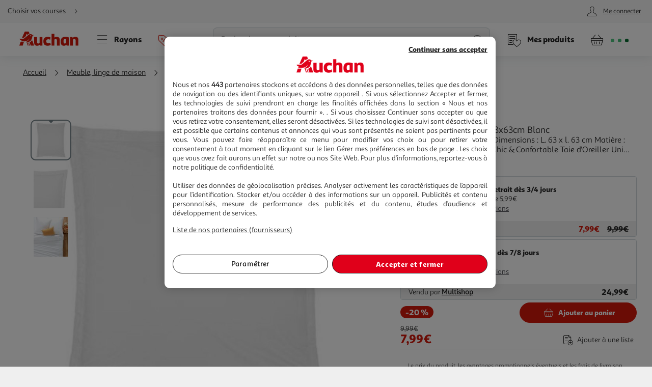

--- FILE ---
content_type: text/html; charset=utf-8
request_url: https://www.auchan.fr/atmosphera-taie-d-oreiller-interieur-63x63cm-blanc/pr-0f086317-5f8e-47e7-8395-09c382f01eea
body_size: 28793
content:
<!DOCTYPE html><html lang="fr"><head prefix="og: http://ogp.me/ns#"><link rel="stylesheet" href="/asset-server/sav_2025.04.16-0/webjars/a_styleguide2/dist/main.min.css"><link rel="stylesheet" href="/asset-server/sav_2025.04.16-0/webjars/a_carousel3/dist/main.min.css"><link rel="stylesheet" href="/asset-server/sav_2025.04.16-0/webjars/a_collapsible2/dist/main.min.css"><link rel="stylesheet" href="/asset-server/sav_2025.04.16-0/webjars/a_overlay2/dist/main.min.css"><link rel="stylesheet" href="/asset-server/sav_2025.04.16-0/webjars/a_notifier2/dist/main.min.css"><link rel="stylesheet" href="/asset-server/sav_2025.04.16-0/webjars/a_tooltip1/dist/main.min.css"><link rel="preconnect" href="https://cdn.auchan.fr"><link rel="preconnect" href="https://api.auchan.fr"><link rel="preload" href="/xch/v8/cart-renderer/sav_2025-12-19-0/css/add-to-cart-styles.min.css" as="style" /><link rel="preload" href="/xch/v8/cart-renderer/sav_2025-12-19-0/css/header-cart-styles.min.css" as="style" /><link rel="preload" href="/xch/v8/content-renderer/sav_20250926-00/css/common-styles.min.css" as="style" /><link rel="preload" href="/xch/v8/content-renderer/sav_20250926-00/css/smartbanner-styles.min.css" as="style" /><link rel="preload" href="/xch/v8/coupon-renderer/sav_2025.01.09-1/css/coupon-elements-styles.min.css" as="style" /><link rel="preload" href="/xch/v8/crm-renderer/sav_2025.12.09-0/css/review-styles.min.css" as="style" /><link rel="preload" href="/xch/v8/customer-renderer/sav_2026.01.05-0/css/customer-menu.min.css" as="style" /><link rel="preload" href="/xch/v8/customer-renderer/sav_2026.01.05-0/css/customer-newsletters-styles.min.css" as="style" /><link rel="preload" href="/xch/v8/delivery-renderer/sav_2025.10.14-0/css/delivery-methods-styles.min.css" as="style" /><link rel="preload" href="/xch/v8/delivery-renderer/sav_2025.10.14-0/css/delivery-promises-styles.min.css" as="style" /><link rel="preload" href="/xch/v8/journey-renderer/sav_2025.11.05-0/css/journey-reminder-styles.min.css" as="style" /><link rel="preload" href="/xch/v8/journey-renderer/sav_2025.11.05-0/css/locator-styles.min.css" as="style" /><link rel="preload" href="/xch/v8/product-renderer/sav_20260107-00/css/layout-styles.min.css" as="style" /><link rel="preload" href="/xch/v8/product-renderer/sav_20260107-00/css/product-common-styles.min.css" as="style" /><link rel="preload" href="/xch/v8/product-renderer/sav_20260107-00/css/product-page-styles.min.css" as="style" /><link rel="preload" href="/xch/v8/search-renderer/sav_2025.10.10-1/css/search-suggest-styles.min.css" as="style" /><script src="/asset-server/webjars/requirejs/2.3.6/require.min.js" crossorigin></script>
<script>var Pipe=(function(d,n){function e(){}var u={},c={},r=[],l=[],o=[],s={onStart:e,onBeforeInit:e,onAfterInit:e,onDone:e},p="complete"===d.readyState||"interactive"===d.readyState,h=[];function t(){r=d.getElementsByTagName("script");for(var e=0;e<h.length;e++)h[e].call()}function v(e,t){for(var n,o=r.length-1;0<=o;o--)if((n=r[o]).hasAttribute("data-pipe")&&parseInt(n.dataset.index)===e&&n.dataset.type===t)return n.removeAttribute("data-pipe"),n.removeAttribute("data-index"),n.removeAttribute("data-type"),n}function m(){0!==l.length||!d.readyState||"complete"!==d.readyState&&"interactive"!==d.readyState||s.onDone()}function i(e,t){!1 in n||o.push({name:e,duration:Number(t),entryType:"tailor",startTime:n.now()||Date.now()-n.timing.navigationStart})}function a(t){return function(e){s[t]=e}}return p?t():d.addEventListener("DOMContentLoaded",function(){p=!0,t()}),{placeholder:function e(t){p?u[t]=v(t,"placeholder"):h.push(function(){e(t)})},start:function e(t,n,o){p?(c[t]=v(t,"start"),n&&(l.push(t),s.onStart(o,t),require([n]))):h.push(function(){e(t,n,o)})},end:function e(t,n,o){if(p){var r,i=u[t],a=c[t],f=v(t,"end"),d=a;if(i){for(;d=(r=d).nextSibling,i.parentNode.insertBefore(r,i),r!==f;);i.parentNode.removeChild(i),delete u[t]}(r=a.nextElementSibling)===f&&(r=void 0),a.parentNode.removeChild(a),f.parentNode.removeChild(f),n&&require([n],function(e){return"function"!=typeof(e=e&&e.__esModule?e.default:e)?(l.pop(),s.onBeforeInit(o,t),s.onAfterInit(o,t),void m()):void function(e,t,n,o){s.onBeforeInit(n,o);var r=e(t),e=function(){l.pop(),s.onAfterInit(n,o),m()};null!=(t=r)&&"object"==typeof t&&"function"==typeof t.then?r.then(e).catch(e):e()}(e,r,o,t)})}else h.push(function(){e(t,n,o)})}
/* @preserve - loadCSS: load a CSS file asynchronously. [c]2016 @scottjehl, Filament Group, Inc. Licensed MIT */,loadCSS:function e(t){if(p){if(!function(t){return t&&document.styleSheets&&void 0!==[].slice.call(document.styleSheets).find(function(e){return e.href&&e.href.endsWith(t)})}(t)){var o=d.createElement("link"),n=(d.body||d.getElementsByTagName("head")[0]).childNodes,r=n[n.length-1],i=d.styleSheets;o.rel="stylesheet",o.href=t,o.media="only x",function e(t){return d.body?t():void setTimeout(function(){e(t)})}(function(){r.parentNode.insertBefore(o,r.nextSibling)});var a=function(e){for(var t=o.href,n=i.length;n--;)if(i[n].href===t)return e();setTimeout(function(){a(e)})};return o.addEventListener&&o.addEventListener("load",f),(o.onloadcssdefined=a)(f),o}}else h.push(function(){e(t)});function f(){o.addEventListener&&o.removeEventListener("load",f),o.media="all"}},onStart:a("onStart"),onBeforeInit:a("onBeforeInit"),onAfterInit:a("onAfterInit"),onDone:function(e){var t=s.onDone;s.onDone=function(){t(),e()}},addPerfEntry:i,addTTFMPEntry:function(e){i("ttfmp",e)},getEntries:function(){return o}}})(window.document,window.performance);</script>
<link rel="stylesheet" href="/xch/v8/cart-renderer/sav_2025-12-19-0/css/add-to-cart-styles.min.css" /><link rel="stylesheet" href="/xch/v8/cart-renderer/sav_2025-12-19-0/css/header-cart-styles.min.css" /><link rel="stylesheet" href="/xch/v8/content-renderer/sav_20250926-00/css/common-styles.min.css" /><link rel="stylesheet" href="/xch/v8/content-renderer/sav_20250926-00/css/smartbanner-styles.min.css" /><link rel="stylesheet" href="/xch/v8/coupon-renderer/sav_2025.01.09-1/css/coupon-elements-styles.min.css" /><link rel="stylesheet" href="/xch/v8/crm-renderer/sav_2025.12.09-0/css/review-styles.min.css" /><link rel="stylesheet" href="/xch/v8/customer-renderer/sav_2026.01.05-0/css/customer-menu.min.css" /><link rel="stylesheet" href="/xch/v8/customer-renderer/sav_2026.01.05-0/css/customer-newsletters-styles.min.css" /><link rel="stylesheet" href="/xch/v8/delivery-renderer/sav_2025.10.14-0/css/delivery-methods-styles.min.css" /><link rel="stylesheet" href="/xch/v8/delivery-renderer/sav_2025.10.14-0/css/delivery-promises-styles.min.css" /><link rel="stylesheet" href="/xch/v8/journey-renderer/sav_2025.11.05-0/css/journey-reminder-styles.min.css" /><link rel="stylesheet" href="/xch/v8/journey-renderer/sav_2025.11.05-0/css/locator-styles.min.css" /><link rel="stylesheet" href="/xch/v8/product-renderer/sav_20260107-00/css/layout-styles.min.css" /><link rel="stylesheet" href="/xch/v8/product-renderer/sav_20260107-00/css/product-common-styles.min.css" /><link rel="stylesheet" href="/xch/v8/product-renderer/sav_20260107-00/css/product-page-styles.min.css" /><link rel="stylesheet" href="/xch/v8/search-renderer/sav_2025.10.10-1/css/search-suggest-styles.min.css" /><title>ATMOSPHERA Taie d&apos;Oreiller  Int&#xE9;rieur  63x63cm Blanc pas cher - Auchan.fr</title><meta charset="UTF-8"><meta http-equiv="x-ua-compatible" content="ie=edge"><meta name="msapplication-tap-highlight" content="no"><meta name="format-detection" content="telephone=no"><meta name="viewport" content="width=device-width, initial-scale=1, shrink-to-fit=no"><meta name="description" content="Informations Techniques :  Dimensions : L. 63 x l. 63 cm Mati&#xE8;re : 100% Coton  S"><link href="https://www.auchan.fr/atmosphera-taie-d-oreiller-interieur-63x63cm-blanc/pr-0f086317-5f8e-47e7-8395-09c382f01eea" rel="canonical"><meta property="og:title" content="ATMOSPHERA Taie d&apos;Oreiller  Int&#xE9;rieur  63x63cm Blanc"><meta property="og:type" content="website"><meta property="og:image" content="https://cdn.auchan.fr/media/20460ff3-b72f-4253-909b-dc1612fd1a77_2048x2048/B2CD/?width=1200&amp;height=1200"><meta property="og:url" content="/atmosphera-taie-d-oreiller-interieur-63x63cm-blanc/pr-0f086317-5f8e-47e7-8395-09c382f01eea"><meta property="og:description" content="Informations Techniques :  Dimensions : L. 63 x l. 63 cm Mati&#xE8;re : 100% Coton  S"><meta property="og:site_name" content="Auchan.fr"><script type="text/javascript">
    
  var G = G || {};
  G.configuration = G.configuration || {};
  G.configuration.type = "PRODUCT";
  G.configuration.subType = "PRODUCT";
  G.configuration.lastProjectBuildTime = "2026-01-07T09:14:25.666Z";

</script><script data-index="0" data-type="start" data-pipe>Pipe.start(0)</script>
    <script type="text/javascript">
		 document.addEventListener("DOMContentLoaded", function() {
			 (function(w, d, s, l, i) {
				 w[l] = w[l] || [];
				 w[l].push({
					 'gtm.start': new Date().getTime(),
					 event: 'gtm.js'
				 });
				 var f = d.getElementsByTagName(s)[0],
					 j = d.createElement(s), dl = l != 'dataLayer' ? '&l=' + l : '';
				 j.async = true;
				 window.G = window.G || {};
				 j.type = window.G.partyTownEnabled ? "text/partytown" : "text/javascript";
				 j.src =
					 'https://www.googletagmanager.com/gtm.js?id=' + i + dl + '&gtm_auth=' + "tsgUTfJXVlV5LrQHghe4Mw" + '&gtm_preview=' + "env-2" + '&gtm_cookies_win=x';
				 f.parentNode.insertBefore(j, f);
			 })(window, document, 'script', 'dataLayer', "GTM-TT2KL3D");
		 });
    </script>
<script data-index="0" data-type="end" data-pipe>Pipe.end(0)</script><meta charset="UTF-8"><link rel="shortcut icon" href="/favicon.ico" type="image/x-icon"><script src="/asset-server/sav_2025.04.16-0/webjars//ungap__custom-elements/1.2.0/es.js"></script><script data-index="5" data-type="start" data-pipe>Pipe.start(5)</script><script type="text/javascript">
  var G = G || {};
  G.configuration = G.configuration || {};
  G.configuration.productGlobal = {};
  G.configuration.productGlobal.flaps = {};
  G.configuration.productGlobal.flaps.modalTitle = "Conditions";
  G.configuration.productGlobal.flaps.modalCloseAriaLabelPlp = "Fermer les conditions et r\u00E9ouvrir le d\u00E9tails du produit";
  G.configuration.productGlobal.flaps.modalCloseAriaLabelPdp = "Fermer les conditions";
  G.configuration.productGlobal.notification = {};
  G.configuration.productGlobal.notification.enabled = true;
  G.configuration.productGlobal.notification.total = 3;
  G.configuration.productGlobal.gallery = {};
  G.configuration.productGlobal.gallery.zoomIn = "Agrandir l'illustration \u00E0 ";
  G.configuration.productGlobal.gallery.zoomOut = "R\u00E9duire l'illustration \u00E0 ";
  G.configuration.productGlobal.images = {};
  G.configuration.productGlobal.images.onError = function (image) {
    if (image && image.dataset.fallback) {
      var imageParentEl = image.parentElement;
      if (imageParentEl && imageParentEl.tagName === "PICTURE") {
        for (var i = 0; i < imageParentEl.children.length; i++) {
          var child = imageParentEl.children[i];
          if (child && child.tagName === "SOURCE") {
            child.srcset = image.dataset.fallback;
			child.removeAttribute("type");
          }
        }
      }
	  image.removeAttribute("type");
      image.src = image.dataset.fallback;
      image.srcset = image.dataset.fallback;
      image.onerror = null;
    }
  };
</script><script data-index="5" data-type="end" data-pipe>Pipe.end(5)</script><script>
        window.ga=window.ga||function(){(ga.q=ga.q||[]).push(arguments)};ga.l=+new Date;
		window.G = window.G || {};
		window.G.authConfig = {"url":"https://compte.auchan.fr/auth","realm":"auchan.fr"};
		window.G.initialAuthInfo = {"authenticated":false,"skipCheckSso":false};

    </script><!-- /* Add opensearch directive */ --><!-- /*
    <link  rel="search"
           type="application/opensearchdescription+xml"
           href="https://www.auchan.fr/assets/assets/opensearch.xml"
           title="Product search"/>
     */ --><script data-index="10" data-type="start" data-pipe="">Pipe.start(10)</script><!--start <cms:component uuid='2ce3f330-b202-4d9f-a3f3-30b2025d9f8c' typename='HTMLComponent' name='RUM-PingDom-DebugBear-Component' version='0' />--><script>
(() => {
const dbpr=10;   
if (Math.random()*100>100-dbpr){      
   const d="dbbRum";
   let w=window;     
   w[d]=w[d]||[];     
   w[d].push(["presampling",dbpr]);     
   const scr=document.createElement("script");     
   scr.src="https://cdn.debugbear.com/l7hF06FEboms.js";     
   document.head.appendChild(scr);
}
})();

(() => {
  function getCookie(name, defaultValue = 'not_set') {
    return document.cookie.match(new RegExp('(^| )' + name + '=([^;]+)'))?.[2] || defaultValue;;
  }
  if (window.dbbRum) {
    window.dbbRum.push(['tag1', getCookie('X-Auchan-OS', 'web')]);
  }
})();
</script><!--end <cms:component uuid='2ce3f330-b202-4d9f-a3f3-30b2025d9f8c' typename='HTMLComponent' name='RUM-PingDom-DebugBear-Component' version='0' />--><!--start <cms:component uuid='f98dc6ff-36ae-4b55-8fa6-691d8de9e072' typename='HTMLComponent' name='Polylifill regenerator runtime' version='0' />--><script type="text/javascript">var runtime=function(t){"use strict";var r,e=Object.prototype,n=e.hasOwnProperty,o=Object.defineProperty||function(t,r,e){t[r]=e.value},i="function"==typeof Symbol?Symbol:{},a=i.iterator||"@@iterator",c=i.asyncIterator||"@@asyncIterator",u=i.toStringTag||"@@toStringTag";function h(t,r,e){return Object.defineProperty(t,r,{value:e,enumerable:!0,configurable:!0,writable:!0}),t[r]}try{h({},"")}catch(t){h=function(t,r,e){return t[r]=e}}function l(t,r,e,n){var i=r&&r.prototype instanceof g?r:g,a=Object.create(i.prototype),c=new N(n||[]);return o(a,"_invoke",{value:_(t,e,c)}),a}function f(t,r,e){try{return{type:"normal",arg:t.call(r,e)}}catch(t){return{type:"throw",arg:t}}}t.wrap=l;var s="suspendedStart",p="executing",y="completed",v={};function g(){}function d(){}function m(){}var w={};h(w,a,(function(){return this}));var b=Object.getPrototypeOf,L=b&&b(b(P([])));L&&L!==e&&n.call(L,a)&&(w=L);var x=m.prototype=g.prototype=Object.create(w);function E(t){["next","throw","return"].forEach((function(r){h(t,r,(function(t){return this._invoke(r,t)}))}))}function j(t,r){function e(o,i,a,c){var u=f(t[o],t,i);if("throw"!==u.type){var h=u.arg,l=h.value;return l&&"object"==typeof l&&n.call(l,"__await")?r.resolve(l.__await).then((function(t){e("next",t,a,c)}),(function(t){e("throw",t,a,c)})):r.resolve(l).then((function(t){h.value=t,a(h)}),(function(t){return e("throw",t,a,c)}))}c(u.arg)}var i;o(this,"_invoke",{value:function(t,n){function o(){return new r((function(r,o){e(t,n,r,o)}))}return i=i?i.then(o,o):o()}})}function _(t,r,e){var n=s;return function(o,i){if(n===p)throw new Error("Generator is already running");if(n===y){if("throw"===o)throw i;return T()}for(e.method=o,e.arg=i;;){var a=e.delegate;if(a){var c=O(a,e);if(c){if(c===v)continue;return c}}if("next"===e.method)e.sent=e._sent=e.arg;else if("throw"===e.method){if(n===s)throw n=y,e.arg;e.dispatchException(e.arg)}else"return"===e.method&&e.abrupt("return",e.arg);n=p;var u=f(t,r,e);if("normal"===u.type){if(n=e.done?y:"suspendedYield",u.arg===v)continue;return{value:u.arg,done:e.done}}"throw"===u.type&&(n=y,e.method="throw",e.arg=u.arg)}}}function O(t,e){var n=e.method,o=t.iterator[n];if(o===r)return e.delegate=null,"throw"===n&&t.iterator.return&&(e.method="return",e.arg=r,O(t,e),"throw"===e.method)||"return"!==n&&(e.method="throw",e.arg=new TypeError("The iterator does not provide a '"+n+"' method")),v;var i=f(o,t.iterator,e.arg);if("throw"===i.type)return e.method="throw",e.arg=i.arg,e.delegate=null,v;var a=i.arg;return a?a.done?(e[t.resultName]=a.value,e.next=t.nextLoc,"return"!==e.method&&(e.method="next",e.arg=r),e.delegate=null,v):a:(e.method="throw",e.arg=new TypeError("iterator result is not an object"),e.delegate=null,v)}function k(t){var r={tryLoc:t[0]};1 in t&&(r.catchLoc=t[1]),2 in t&&(r.finallyLoc=t[2],r.afterLoc=t[3]),this.tryEntries.push(r)}function G(t){var r=t.completion||{};r.type="normal",delete r.arg,t.completion=r}function N(t){this.tryEntries=[{tryLoc:"root"}],t.forEach(k,this),this.reset(!0)}function P(t){if(t){var e=t[a];if(e)return e.call(t);if("function"==typeof t.next)return t;if(!isNaN(t.length)){var o=-1,i=function e(){for(;++o<t.length;)if(n.call(t,o))return e.value=t[o],e.done=!1,e;return e.value=r,e.done=!0,e};return i.next=i}}return{next:T}}function T(){return{value:r,done:!0}}return d.prototype=m,o(x,"constructor",{value:m,configurable:!0}),o(m,"constructor",{value:d,configurable:!0}),d.displayName=h(m,u,"GeneratorFunction"),t.isGeneratorFunction=function(t){var r="function"==typeof t&&t.constructor;return!!r&&(r===d||"GeneratorFunction"===(r.displayName||r.name))},t.mark=function(t){return Object.setPrototypeOf?Object.setPrototypeOf(t,m):(t.__proto__=m,h(t,u,"GeneratorFunction")),t.prototype=Object.create(x),t},t.awrap=function(t){return{__await:t}},E(j.prototype),h(j.prototype,c,(function(){return this})),t.AsyncIterator=j,t.async=function(r,e,n,o,i){void 0===i&&(i=Promise);var a=new j(l(r,e,n,o),i);return t.isGeneratorFunction(e)?a:a.next().then((function(t){return t.done?t.value:a.next()}))},E(x),h(x,u,"Generator"),h(x,a,(function(){return this})),h(x,"toString",(function(){return"[object Generator]"})),t.keys=function(t){var r=Object(t),e=[];for(var n in r)e.push(n);return e.reverse(),function t(){for(;e.length;){var n=e.pop();if(n in r)return t.value=n,t.done=!1,t}return t.done=!0,t}},t.values=P,N.prototype={constructor:N,reset:function(t){if(this.prev=0,this.next=0,this.sent=this._sent=r,this.done=!1,this.delegate=null,this.method="next",this.arg=r,this.tryEntries.forEach(G),!t)for(var e in this)"t"===e.charAt(0)&&n.call(this,e)&&!isNaN(+e.slice(1))&&(this[e]=r)},stop:function(){this.done=!0;var t=this.tryEntries[0].completion;if("throw"===t.type)throw t.arg;return this.rval},dispatchException:function(t){if(this.done)throw t;var e=this;function o(n,o){return c.type="throw",c.arg=t,e.next=n,o&&(e.method="next",e.arg=r),!!o}for(var i=this.tryEntries.length-1;i>=0;--i){var a=this.tryEntries[i],c=a.completion;if("root"===a.tryLoc)return o("end");if(a.tryLoc<=this.prev){var u=n.call(a,"catchLoc"),h=n.call(a,"finallyLoc");if(u&&h){if(this.prev<a.catchLoc)return o(a.catchLoc,!0);if(this.prev<a.finallyLoc)return o(a.finallyLoc)}else if(u){if(this.prev<a.catchLoc)return o(a.catchLoc,!0)}else{if(!h)throw new Error("try statement without catch or finally");if(this.prev<a.finallyLoc)return o(a.finallyLoc)}}}},abrupt:function(t,r){for(var e=this.tryEntries.length-1;e>=0;--e){var o=this.tryEntries[e];if(o.tryLoc<=this.prev&&n.call(o,"finallyLoc")&&this.prev<o.finallyLoc){var i=o;break}}i&&("break"===t||"continue"===t)&&i.tryLoc<=r&&r<=i.finallyLoc&&(i=null);var a=i?i.completion:{};return a.type=t,a.arg=r,i?(this.method="next",this.next=i.finallyLoc,v):this.complete(a)},complete:function(t,r){if("throw"===t.type)throw t.arg;return"break"===t.type||"continue"===t.type?this.next=t.arg:"return"===t.type?(this.rval=this.arg=t.arg,this.method="return",this.next="end"):"normal"===t.type&&r&&(this.next=r),v},finish:function(t){for(var r=this.tryEntries.length-1;r>=0;--r){var e=this.tryEntries[r];if(e.finallyLoc===t)return this.complete(e.completion,e.afterLoc),G(e),v}},catch:function(t){for(var r=this.tryEntries.length-1;r>=0;--r){var e=this.tryEntries[r];if(e.tryLoc===t){var n=e.completion;if("throw"===n.type){var o=n.arg;G(e)}return o}}throw new Error("illegal catch attempt")},delegateYield:function(t,e,n){return this.delegate={iterator:P(t),resultName:e,nextLoc:n},"next"===this.method&&(this.arg=r),v}},t}("object"==typeof module?module.exports:{});try{regeneratorRuntime=runtime}catch(t){"object"==typeof globalThis?globalThis.regeneratorRuntime=runtime:Function("r","regeneratorRuntime = r")(runtime)}</script><!--end <cms:component uuid='f98dc6ff-36ae-4b55-8fa6-691d8de9e072' typename='HTMLComponent' name='Polylifill regenerator runtime' version='0' />--><!--start <cms:component uuid='ad7b60c4-bfd6-4830-8532-d9431a504622' typename='HTMLComponent' name='Fix Icon 19042024' version='0' />--><style>[class*=" icon-"]:before,[class^=icon-]:before {
    font-family: icons!important;
    speak: none;
    font-style: normal;
    font-weight: 400;
    font-variant: normal;
    text-transform: none;
    line-height: 1
}</style><!--end <cms:component uuid='ad7b60c4-bfd6-4830-8532-d9431a504622' typename='HTMLComponent' name='Fix Icon 19042024' version='0' />--><script data-index="10" data-type="end" data-pipe="">Pipe.end(10)</script><script data-index="15" data-type="start" data-pipe>Pipe.start(15, "/xch/v8/content-renderer/sav_20250926-00/js/smartbanner-scripts.min.js", {"id":15,"range":[15,15]})</script>
        <!-- Start SmartBanner configuration -->
        <meta name="auchan-smartbanner:title" content="Auchan France">
        <meta name="auchan-smartbanner:description" content="Achat en ligne et magasin">
        <meta name="auchan-smartbanner:icon-apple" content="/static/images/icon-smart-banner.png">
        <meta name="auchan-smartbanner:icon-google" content="/static/images/icon-smart-banner.png">
        <meta name="auchan-smartbanner:button" content="Vers l&#39;App">
        <meta name="auchan-smartbanner:button-url-apple" content="https://apps.apple.com/fr/app/auchan-france/id393068659">
        <meta name="auchan-smartbanner:button-url-google" content="https://play.google.com/store/apps/details?id=com.auchan.android">
        <meta name="auchan-smartbanner:enabled-platforms" content="android,ios">
        <meta name="auchan-smartbanner:close-label" content="Fermer">
        <meta name="auchan-smartbanner:disable-positioning" content="true">
        <meta name="auchan-smartbanner:hide-ttl" content="2592000000">
        <meta name="auchan-smartbanner:number-stars-google" content="4.3">
        <meta name="auchan-smartbanner:number-stars-apple" content="4">
        <meta name="auchan-smartbanner:rating-number-google" content="38,4 K">
        <meta name="auchan-smartbanner:rating-number-apple" content="14,2 K">
        <meta name="auchan-smartbanner:not-available-url-paths" content="/checkout/">
        <!-- End SmartBanner configuration -->
    <script data-index="15" data-type="end" data-pipe>Pipe.end(15, "/xch/v8/content-renderer/sav_20250926-00/js/smartbanner-scripts.min.js", {"id":15,"range":[15,15]})</script><script data-index="20" data-type="start" data-pipe>Pipe.start(20, "/xch/v8/customer-renderer/sav_2026.01.05-0/js/customer-valiuz-notification-scripts.min.js", {"id":20,"range":[20,20]})</script>
    <script type="text/javascript">
        
        var G = G || {};
        G.configuration = G.configuration || {};
        G.configuration.informations = G.configuration.informations || {};

        G.configuration.informations.device = "DESKTOP";
        G.configuration.informations.token = "";
        G.configuration.informations.host = "https:\/\/consent.valiuz.com";
        G.configuration.informations.retailerId = "auc";

        G.configuration.notification = G.configuration.notification || {};
        G.configuration.notification.valiuz = G.configuration.notification.valiuz || {};
        G.configuration.notification.valiuz.header = "Partage de donn\u00E9es";
        G.configuration.notification.valiuz.body = "Vous b\u00E9n\u00E9ficiez d\u00E9j\u00E0 de notre exp\u00E9rience multi-marques";
        G.configuration.notification.valiuz.link = "G\u00E9rer mes pr\u00E9f\u00E9rences";
        G.configuration.notification.valiuz.pageType = "HOMEPAGE";

        G.configuration.notification.valiuz.popin = G.configuration.notification.valiuz.popin || {};
        G.configuration.notification.valiuz.popin.tracking = G.configuration.notification.valiuz.popin.tracking || {};

        G.configuration.notification.valiuz.popin.tracking[ 'popin-event-category' ] = "customer";
        G.configuration.notification.valiuz.popin.tracking[ 'popin-event-action' ] = "display";
        G.configuration.notification.valiuz.popin.tracking[ 'popin-event-label' ] = "valiuz_popin_hp";

        G.configuration.notification.valiuz.preference = G.configuration.notification.valiuz.preference || {};
        G.configuration.notification.valiuz.preference.tracking = G.configuration.notification.valiuz.preference.tracking || {};

        G.configuration.notification.valiuz.preference.tracking[ 'preference-event-category' ] = "customer";
        G.configuration.notification.valiuz.preference.tracking[ 'preference-event-action' ] = "customize_preference";
        G.configuration.notification.valiuz.preference.tracking[ 'preference-event-label' ] = "valiuz_popin_hp";

        G.configuration.notification.valiuz.authorize = G.configuration.notification.valiuz.authorize || {};

        G.configuration.notification.valiuz.authorize.triggerModal = "";
    
    </script>
<script data-index="20" data-type="end" data-pipe>Pipe.end(20, "/xch/v8/customer-renderer/sav_2026.01.05-0/js/customer-valiuz-notification-scripts.min.js", {"id":20,"range":[20,20]})</script></head><body><script data-index="25" data-type="start" data-pipe>Pipe.start(25, "/xch/v8/tracking-renderer/sav_20230913-17/js/consent-scripts.min.js", {"id":25,"range":[25,27]})</script><script data-index="26" data-type="start" data-pipe>Pipe.start(26, "/xch/v8/tracking-renderer/sav_20230913-17/js/session-scripts.min.js", {"id":25,"range":[25,27]})</script><script data-index="27" data-type="start" data-pipe>Pipe.start(27, "/xch/v8/tracking-renderer/sav_20230913-17/js/auto-tracker-scripts.min.js", {"id":25,"range":[25,27]})</script>
    <script type="text/javascript">
      var G = G || {};
      G.trackingConfig = {"trackerName":"lark_tracker","endpoint":"https:\/\/api.auchan.fr\/tracking\/v1\/tracking","siteSpeedSampleRate":100,"initTimeout":3000,"interactiveTimeout":5000,"authTimeout":2000,"maxProductsPerImpression":30,"consentCookieName":"lark-consent","sessionIdCookieName":"lark-session","enabledForAll":true,"eventActionToHash":["reorder_details","details_order","contacter le vendeur"],"allowPixelPartner":[{"name":"facebkd","allowed":false,"id":"747149552053540"}]};
      G.trackingKaminoApiKey = "947e27d1-e8ac-48be-be27-d1e8aca8be6d";
      G.trackingJs = "\/tracking-renderer\/analytics.js";
      G.trackingServiceJs = "\/xch\/v8\/tracking-renderer\/sav_20230913-17\/webjars\/lark-tracking-js-api\/js\/tracking-service.min.js";
      G.trackingEcPluginJs = "\/tracking-renderer\/plugins\/ua\/ec.js";
      require([G.trackingJs,G.trackingEcPluginJs,G.trackingServiceJs])
      G.configuration = G.configuration || {};
      G.configuration.tracking = {};
      G.configuration.tracking.search = {};
      G.configuration.tracking.search.eventCategory = "search";
      G.configuration.tracking.search.suggest = {};
      G.configuration.tracking.search.suggest.productDetailsEventAction = "suggest_productdetails";
      G.configuration.tracking.search.suggest.addToCartEventAction = "suggest_addtocart";
      G.configuration.tracking.search.suggest.removeFromCartEventAction = "suggest_removefromcart";
      G.configuration.tracking.search.suggest.showPriceEventAction = "suggest_showprice";
    </script>
<script data-index="27" data-type="end" data-pipe>Pipe.end(27, "/xch/v8/tracking-renderer/sav_20230913-17/js/auto-tracker-scripts.min.js", {"id":25,"range":[25,27]})</script><script data-index="26" data-type="end" data-pipe>Pipe.end(26, "/xch/v8/tracking-renderer/sav_20230913-17/js/session-scripts.min.js", {"id":25,"range":[25,27]})</script><script data-index="25" data-type="end" data-pipe>Pipe.end(25, "/xch/v8/tracking-renderer/sav_20230913-17/js/consent-scripts.min.js", {"id":25,"range":[25,27]})</script><script data-index="30" data-type="start" data-pipe>Pipe.start(30)</script>
    <!-- OneTrust Cookies Consent Notice start for www.auchan.fr -->
    
    <script charset="UTF-8" defer src="https://cdn.cookielaw.org/scripttemplates/otSDKStub.js"
            type="text/javascript" data-domain-script="86c21506-0b09-4826-a344-338a924b0f26"></script>
    <script type="text/javascript">
		function OptanonWrapper() {
			window.dataLayer.push({event: 'OneTrustGroupsUpdated'})
		}

    </script>
    <div id="pixel_list" style="display:none"></div>
    <!-- OneTrust Cookies Consent Notice end for www.auchan.fr -->

    <!-- Iadvize chatbot start -->
    <script type="text/javascript">
        var G = G || {};
        G.configuration = G.configuration || {};
        G.configuration.iAdvize = G.configuration.iAdvize || {};
        G.configuration.iAdvize.sid = null;
        G.configuration.iAdvize.consentMessage = "Cookie de consentement iAdvize supprim\u00E9";
    </script>
    <!-- Iadvize chatbot end -->
<script data-index="30" data-type="end" data-pipe>Pipe.end(30)</script><script data-index="35" data-type="start" data-pipe>Pipe.start(35, "/xch/v8/tracking-renderer/sav_20230913-17/js/iadvize-scripts.min.js", {"id":35,"range":[35,35]})</script><script type="text/javascript">
    var G = G || {};
    G.configuration = G.configuration || {};
    G.configuration.iAdvize = G.configuration.iAdvize || {};
    G.configuration.iAdvize.sid = 8632;
    G.configuration.iAdvize.enabled = false;
    G.configuration.iAdvize.consentMessage = "Cookie de consentement iAdvize supprim\u00E9";
</script><script data-index="35" data-type="end" data-pipe>Pipe.end(35, "/xch/v8/tracking-renderer/sav_20230913-17/js/iadvize-scripts.min.js", {"id":35,"range":[35,35]})</script><div id="overlay"></div><div class="container-fluid"><script data-index="40" data-type="start" data-pipe="">Pipe.start(40, "/xch/v8/content-renderer/sav_20250926-00/js/common-scripts.min.js", {"id":40,"range":[40,40]})</script><ul class="site-header__skipLinks hide-access"><li><a href="#wrapper">Aller directement au contenu</a></li><li><a href="#search">Aller directement &#xE0; la recherche</a></li><li><a href="#navigation">Aller directement &#xE0; la navigation</a></li><li><a href="#footer-help">Aller directement &#xE0; la rubrique besoin d&apos;aide</a></li></ul><header class="site-header"><div class="context-header"><div class="context-header__context-block"><script data-index="215" data-type="start" data-pipe="">Pipe.start(215, "/xch/v8/journey-renderer/sav_2025.11.05-0/js/journey-reminder-scripts.min.js", {"id":215,"range":[215,215]})</script><div class="journey-reminder-header"><button class="context-header__button context-header__context layerTriggerJourneyReminder" aria-label="Choisir mon mode de livraison" autotrack-event-action="journey_reminder_header" autotrack-event-category="navigation" autotrack-event-label="choose_journey"><span>Choisir vos courses</span><i class="icon-arrowRight"></i></button></div><script data-index="215" data-type="end" data-pipe="">Pipe.end(215, "/xch/v8/journey-renderer/sav_2025.11.05-0/js/journey-reminder-scripts.min.js", {"id":215,"range":[215,215]})</script></div><script data-index="220" data-type="start" data-pipe>Pipe.start(220, "/xch/v8/customer-renderer/sav_2026.01.05-0/js/customer-auth.min.js", {"id":220,"range":[220,220]})</script>
        <div class="context-header__account-block">
            <button type="button" class="a-headerMenuBtn icon-account layerTriggerAjax isAnonymous"
                data-href="/client/panel"
                data-activated="true"
                data-id="customer-panel"
                data-layer-css-class="layer--sidebar rtl"
                data-use-hash="false"
                data-renderer="customer-renderer" autotrack-event-category="navigation" autotrack-event-action="account_connection" autotrack-event-label="my_account_anonymous"
            >
            <span class="a-headerMenuBtn__text">Me connecter</span>
            </button>
        </div>
        <script type="text/javascript">
        var G = G || {};
        G.configuration = G.configuration || {};
        G.configuration.customerId = null;
    </script>
    <script data-index="220" data-type="end" data-pipe>Pipe.end(220, "/xch/v8/customer-renderer/sav_2026.01.05-0/js/customer-auth.min.js", {"id":220,"range":[220,220]})</script></div><div class="navigation-header"><div class="navigation-header__wrapper"><a class="navigation-header__link header-home" aria-label="Page d&apos;accueil du site Auchan" href="/"><picture><source media="(min-width: 768px)" srcset="/xch/v8/content-renderer/sav_20250926-00/images/auchan-logo-desktop.svg"><img class="navigation-header__link-logo" alt="Auchan" src="/xch/v8/content-renderer/sav_20250926-00/images/auchan-logo-mobile.svg" srcset="/xch/v8/content-renderer/sav_20250926-00/images/auchan-logo-mobile.svg"></picture></a><button id="navigation" class="navigation-header__link header-menu navigation__trigger" data-layerid="navigation_layer" popovertarget="navigation_layer" autotrack-event-action="layer_navigation" autotrack-event-category="navigation" autotrack-event-label="click" data-tracking-action="ouverture" data-tracking-category="layer_navigation" data-tracking-event="gaEvent" data-tracking-label="clic"><i class="navigation-header__icon icon-menu"></i><span class="navigation-header__linkLabel">Rayons</span></button><a class="navigation-header__link header-discounts" href="/boutique/promos" autotrack-event-category="navigation" autotrack-event-action="promos" autotrack-event-label="click"><i class="header-search__discounts-link__icon icon-discount red-txt"></i><span class="header-search__discounts-link__text red-txt">Promos</span></a><div class="navigation-header__link header-search"><button class="header-search__button searchTrigger" type="button" aria-label="Ouvrir la recherche"><i class="navigation-header__icon icon-search"></i><span class="navigation-header__linkLabel header-search__label">Recherche</span></button><form id="search" autotrack-event-label-from-query="input.header-search__input" class="header-search__form" data-search-tracking-label="" method="get" tabindex="-1" action="/recherche" autotrack-event-action="submit_search" autotrack-event-category="search" data-tracking-action="default" data-tracking-category="search" data-tracking-event="gaSearch"><input autocomplete="off" autotrack-only-if-empty="" class="header-search__input outerTarget mainHeaderSearchInput" name="text" required="required" autotrack-event-action="start_search" autotrack-event-category="search" autotrack-event-label="click" title="Rechercher un produit..." type="search" placeholder="Rechercher un produit..."><script data-index="225" data-type="start" data-pipe>Pipe.start(225, "/xch/v8/search-renderer/sav_2025.10.10-1/js/search-suggest-scripts.min.js", {"id":225,"range":[225,225]})</script>
    <script type="text/javascript">
	
	var G = G || {};
	G.configuration = G.configuration || {};
	G.configuration.searchSuggest = {};
	G.configuration.searchSuggest.suggestEndpoint = "\/suggest";
	G.configuration.searchSuggest.searchInputQuerySelector = ".header-search__input";
	G.configuration.searchSuggest.lastProjectBuildTime = "2025-10-10T09:17:22.805Z";
	G.configuration.searchSuggest.tracking = {};
	G.configuration.searchSuggest.tracking.eventCategory = "search";
	G.configuration.searchSuggest.tracking.suggestActiveEventAction = "suggest_active";
    G.configuration.searchSuggest.tracking.productDetailsEventAction = "suggest_productdetails";
    G.configuration.redirectList = null;

</script>
    <div class="search-suggestion"></div>
<script data-index="225" data-type="end" data-pipe>Pipe.end(225, "/xch/v8/search-renderer/sav_2025.10.10-1/js/search-suggest-scripts.min.js", {"id":225,"range":[225,225]})</script><button class="header-search__search-button" type="submit"><span class="hide-access">Lancer la recherche</span><i aria-hidden="true" class="icon-search"></i></button><button class="header-search__cancel-button searchClose" aria-label="Annuler la recherche" type="button">Annuler</button></form></div><a class="navigation-header__link header-product" autotrack-event-action="shopping_list" autotrack-event-category="navigation" autotrack-event-label="click" href="/client/mes-produits-preferes"><i class="navigation-header__icon icon-myProducts"></i><span class="navigation-header__linkLabel">Mes produits</span></a><script data-index="230" data-type="start" data-pipe>Pipe.start(230, "/xch/v8/cart-renderer/sav_2025-12-19-0/js/header-cart-scripts.min.js", {"id":230,"range":[230,230]})</script>
    <a href="/checkout/cart/"  class="navigation-header__link header-cart loading" aria-label="Aller � la page panier">
        <i class="navigation-header__icon icon-shoppingCart"></i>
        <span class="navigation-header__linkLabel cartAmount">0,00 ?</span>
        <div class="header-cart__loader">
            <span class="dot"></span>
            <span class="dot"></span>
            <span class="dot"></span>
        </div>
    </a>
<script data-index="230" data-type="end" data-pipe>Pipe.end(230, "/xch/v8/cart-renderer/sav_2025-12-19-0/js/header-cart-scripts.min.js", {"id":230,"range":[230,230]})</script></div></div></header><script data-index="235" data-type="start" data-pipe="">Pipe.start(235)</script><aside class="layer layer--full appear" id="navigation_layer" popover=""><div class="layer__wrapper navigation-layer navigation-layer-sorted"><header class="layer__header navigation-layer-sorted-header"><button class="navigation-layer-sorted-header__back sublevelHeadBack hidden" aria-label="Retour au niveau principal de navigation"><i class="sublebel-head-sorted__back--arrow icon-back"></i></button><h2 class="navigation-layer__title--main navigationLayerTitleMain" data-main-title="Nos rayons">Nos rayons</h2><div class="layer__buttons navigation-layer-sorted-header__buttons"><button class="btn btn--dark btn--round btn--small icon-close navigationLayerSortedClose" popovertarget="navigation_layer" popovertargetaction="hide" aria-label="Fermer le menu de navigation"></button></div></header><main class="layer__main navigation-layer__main navigation-layer-sorted__main navigationLayerMain"><nav role="navigation" class="navigation-layer__container-sorted navigationLayerContainer"><div class="navigation-layer-sorted__wrapper navigationLayerSortedWrapper"><div class="navigation-layer-category navigationLayerNodes" data-navigation-id="37a5d139-0cd3-4eae-a088-035a51210315"><h2 class="navigation-layer__title--main">En ce moment</h2><div class="navigation-layer-sorted__nodes navigation-layer-sorted__nodes--carousel"><div class="navigation-node-sorted navigationNode" data-navigation-parent-id="37a5d139-0cd3-4eae-a088-035a51210315" data-navigation-node-id="8a8277e9-74df-4bde-b43a-aab2e2c12b72" data-root-link="/boutique/promos" data-node-title="Promos"><a class="navigation-layer-sorted__link navigationLayerLink navigation-layer-sorted__link--carousel" role="button" data-tracking-action="N1" data-tracking-category="layer_navigation" data-tracking-event="gaEvent" data-tracking-label="Promos" autotrack-event-category="navigation" autotrack-event-action="layer_navigation" autotrack-event-label="N1_Promos" href="/boutique/promos"><img aria-hidden="true" class="lazy navigation-node__picture--carousel" src="/static/images/pixel.png" data-src="https://cdn.auchan.fr/content-getmesh/api/v1/larkcontent/nodes/8a8277e974df4bdeb43aaab2e2c12b72/binary/picto?version=published&amp;cs=bc1dfe6&amp;format=rw&amp;quality=75"><span class="navigation-node__title navigation-node__title--sorted  navigation-node__title--carousel">
                                                                Promos
                                                                
                                                    </span></a></div><div class="navigation-node-sorted navigationNode" data-navigation-parent-id="37a5d139-0cd3-4eae-a088-035a51210315" data-navigation-node-id="56127b0f-1040-4dcb-8bda-737a0f74149c" data-root-link="/soldes/ca-8621163" data-node-title="Soldes &amp; promos"><a class="navigation-layer-sorted__link navigationLayerLink navigation-layer-sorted__link--carousel" role="button" data-tracking-action="N1" data-tracking-category="layer_navigation" data-tracking-event="gaEvent" data-tracking-label="Soldes &amp; promos" autotrack-event-category="navigation" autotrack-event-action="layer_navigation" autotrack-event-label="N1_Soldes &amp; promos" href="/soldes/ca-8621163"><img aria-hidden="true" class="lazy navigation-node__picture--carousel" src="/static/images/pixel.png" data-src="https://cdn.auchan.fr/content-getmesh/api/v1/larkcontent/nodes/56127b0f10404dcb8bda737a0f74149c/binary/picto?version=published&amp;cs=ad6f82f&amp;format=rw&amp;quality=75"><span class="navigation-node__title navigation-node__title--sorted  navigation-node__title--carousel">
                                                                Soldes &amp; promos
                                                                
                                                    </span></a></div><div class="navigation-node-sorted navigationNode" data-navigation-parent-id="37a5d139-0cd3-4eae-a088-035a51210315" data-navigation-node-id="63d4416b-1b65-4704-b642-e862bbe271bd" data-root-link="/marques-auchan/ep-marques-auchan" data-node-title="Nos marques Auchan"><a class="navigation-layer-sorted__link navigationLayerLink navigation-layer-sorted__link--carousel" role="button" data-tracking-action="N1" data-tracking-category="layer_navigation" data-tracking-event="gaEvent" data-tracking-label="Nos marques Auchan" autotrack-event-category="navigation" autotrack-event-action="layer_navigation" autotrack-event-label="N1_Nos marques Auchan" href="/marques-auchan/ep-marques-auchan"><img aria-hidden="true" class="lazy navigation-node__picture--carousel" src="/static/images/pixel.png" data-src="https://cdn.auchan.fr/content-getmesh/api/v1/larkcontent/nodes/63d4416b1b654704b642e862bbe271bd/binary/picto?version=published&amp;cs=50664be&amp;format=rw&amp;quality=75"><span class="navigation-node__title navigation-node__title--sorted  navigation-node__title--carousel">
                                                                Nos marques Auchan
                                                                
                                                    </span></a></div></div></div><div class="navigation-layer-category navigationLayerNodes" data-navigation-id="13e83cb8-4abe-4502-b2d8-cd5c9bb120cc"><h2 class="navigation-layer__title--main">Mes courses</h2><div class="navigation-layer-sorted__nodes" style="--number-of-columns:2"><div class="navigation-node-sorted navigationNode trigger-sublevel not-loaded" data-navigation-parent-id="13e83cb8-4abe-4502-b2d8-cd5c9bb120cc" data-navigation-node-id="e3a165a5-b171-4929-92b4-e818ddddc1db" data-root-link="/oeufs-produits-laitiers/ca-n01" data-node-title="Produits laitiers, oeufs, fromages"><a class="navigation-layer-sorted__link navigationLayerLink" role="button" data-tracking-action="N1" data-tracking-category="layer_navigation" data-tracking-event="gaEvent" data-tracking-label="Produits laitiers, oeufs, fromages" autotrack-event-category="navigation" autotrack-event-action="layer_navigation" autotrack-event-label="N1_Produits laitiers, oeufs, fromages" href="/oeufs-produits-laitiers/ca-n01" aria-expanded="false" aria-controls="e3a165a5-b171-4929-92b4-e818ddddc1db"><img aria-hidden="true" class="lazy" src="/static/images/pixel.png" data-src="https://cdn.auchan.fr/content-getmesh/api/v1/larkcontent/nodes/e3a165a5b171492992b4e818ddddc1db/binary/picto?version=published&amp;cs=b61806e&amp;format=rw&amp;quality=75"><span class="navigation-node__title navigation-node__title--sorted  ">
                                                                Produits laitiers, oeufs, fromages
                                                                
                                                    </span></a></div><div class="navigation-node-sorted navigationNode trigger-sublevel not-loaded" data-navigation-parent-id="13e83cb8-4abe-4502-b2d8-cd5c9bb120cc" data-navigation-node-id="53b7805d-acff-4d27-8fe4-0122f3866280" data-root-link="/fruits-legumes/ca-n03" data-node-title="Fruits, l&#xE9;gumes"><a class="navigation-layer-sorted__link navigationLayerLink" role="button" data-tracking-action="N1" data-tracking-category="layer_navigation" data-tracking-event="gaEvent" data-tracking-label="Fruits, l&#xE9;gumes" autotrack-event-category="navigation" autotrack-event-action="layer_navigation" autotrack-event-label="N1_Fruits, l&#xE9;gumes" href="/fruits-legumes/ca-n03" aria-expanded="false" aria-controls="53b7805d-acff-4d27-8fe4-0122f3866280"><img aria-hidden="true" class="lazy" src="/static/images/pixel.png" data-src="https://cdn.auchan.fr/content-getmesh/api/v1/larkcontent/nodes/53b7805dacff4d278fe40122f3866280/binary/picto?version=published&amp;cs=a85e905&amp;format=rw&amp;quality=75"><span class="navigation-node__title navigation-node__title--sorted  ">
                                                                Fruits, l&#xE9;gumes
                                                                
                                                    </span></a></div><div class="navigation-node-sorted navigationNode trigger-sublevel not-loaded" data-navigation-parent-id="13e83cb8-4abe-4502-b2d8-cd5c9bb120cc" data-navigation-node-id="6fc1cc83-cd7d-418b-8431-f13ae92428e2" data-root-link="/boucherie-volaille-poissonnerie/ca-n02" data-node-title="Boucherie, volaille, poissonnerie"><a class="navigation-layer-sorted__link navigationLayerLink" role="button" data-tracking-action="N1" data-tracking-category="layer_navigation" data-tracking-event="gaEvent" data-tracking-label="Boucherie, volaille, poissonnerie" autotrack-event-category="navigation" autotrack-event-action="layer_navigation" autotrack-event-label="N1_Boucherie, volaille, poissonnerie" href="/boucherie-volaille-poissonnerie/ca-n02" aria-expanded="false" aria-controls="6fc1cc83-cd7d-418b-8431-f13ae92428e2"><img aria-hidden="true" class="lazy" src="/static/images/pixel.png" data-src="https://cdn.auchan.fr/content-getmesh/api/v1/larkcontent/nodes/6fc1cc83cd7d418b8431f13ae92428e2/binary/picto?version=published&amp;cs=bd55b52&amp;format=rw&amp;quality=75"><span class="navigation-node__title navigation-node__title--sorted  ">
                                                                Boucherie, volaille, poissonnerie
                                                                
                                                    </span></a></div><div class="navigation-node-sorted navigationNode trigger-sublevel not-loaded" data-navigation-parent-id="13e83cb8-4abe-4502-b2d8-cd5c9bb120cc" data-navigation-node-id="4348c5e9-dd95-40ae-9c99-16b58f5595a9" data-root-link="/charcuterie-traiteur-pain/ca-n12" data-node-title="Charcuterie, traiteur"><a class="navigation-layer-sorted__link navigationLayerLink" role="button" data-tracking-action="N1" data-tracking-category="layer_navigation" data-tracking-event="gaEvent" data-tracking-label="Charcuterie, traiteur" autotrack-event-category="navigation" autotrack-event-action="layer_navigation" autotrack-event-label="N1_Charcuterie, traiteur" href="/charcuterie-traiteur-pain/ca-n12" aria-expanded="false" aria-controls="4348c5e9-dd95-40ae-9c99-16b58f5595a9"><img aria-hidden="true" class="lazy" src="/static/images/pixel.png" data-src="https://cdn.auchan.fr/content-getmesh/api/v1/larkcontent/nodes/4348c5e9dd9540ae9c9916b58f5595a9/binary/picto?version=published&amp;cs=ce93004&amp;format=rw&amp;quality=75"><span class="navigation-node__title navigation-node__title--sorted  ">
                                                                Charcuterie, traiteur
                                                                
                                                    </span></a></div><div class="navigation-node-sorted navigationNode trigger-sublevel not-loaded" data-navigation-parent-id="13e83cb8-4abe-4502-b2d8-cd5c9bb120cc" data-navigation-node-id="fe71f868-c47c-40aa-b3a9-e46d39c1424b" data-root-link="/pain-patisserie/ca-n1203" data-node-title="Pain, p&#xE2;tisserie"><a class="navigation-layer-sorted__link navigationLayerLink" role="button" data-tracking-action="N1" data-tracking-category="layer_navigation" data-tracking-event="gaEvent" data-tracking-label="Pain, p&#xE2;tisserie" autotrack-event-category="navigation" autotrack-event-action="layer_navigation" autotrack-event-label="N1_Pain, p&#xE2;tisserie" href="/pain-patisserie/ca-n1203" aria-expanded="false" aria-controls="fe71f868-c47c-40aa-b3a9-e46d39c1424b"><img aria-hidden="true" class="lazy" src="/static/images/pixel.png" data-src="https://cdn.auchan.fr/content-getmesh/api/v1/larkcontent/nodes/fe71f868c47c40aab3a9e46d39c1424b/binary/picto?version=published&amp;cs=5e7a1b0&amp;format=rw&amp;quality=75"><span class="navigation-node__title navigation-node__title--sorted  ">
                                                                Pain, p&#xE2;tisserie
                                                                
                                                    </span></a></div><div class="navigation-node-sorted navigationNode trigger-sublevel not-loaded" data-navigation-parent-id="13e83cb8-4abe-4502-b2d8-cd5c9bb120cc" data-navigation-node-id="d9e88924-2488-4215-9b5a-d91d2cce47d0" data-root-link="/surgeles/ca-n04" data-node-title="Surgel&#xE9;s"><a class="navigation-layer-sorted__link navigationLayerLink" role="button" data-tracking-action="N1" data-tracking-category="layer_navigation" data-tracking-event="gaEvent" data-tracking-label="Surgel&#xE9;s" autotrack-event-category="navigation" autotrack-event-action="layer_navigation" autotrack-event-label="N1_Surgel&#xE9;s" href="/surgeles/ca-n04" aria-expanded="false" aria-controls="d9e88924-2488-4215-9b5a-d91d2cce47d0"><img aria-hidden="true" class="lazy" src="/static/images/pixel.png" data-src="https://cdn.auchan.fr/content-getmesh/api/v1/larkcontent/nodes/d9e88924248842159b5ad91d2cce47d0/binary/picto?version=published&amp;cs=420a1d1&amp;format=rw&amp;quality=75"><span class="navigation-node__title navigation-node__title--sorted  ">
                                                                Surgel&#xE9;s
                                                                
                                                    </span></a></div><div class="navigation-node-sorted navigationNode trigger-sublevel not-loaded" data-navigation-parent-id="13e83cb8-4abe-4502-b2d8-cd5c9bb120cc" data-navigation-node-id="470935bb-66ea-42f9-98e3-bfc1b971a321" data-root-link="/epicerie-sucree/ca-n05" data-node-title="Epicerie sucr&#xE9;e"><a class="navigation-layer-sorted__link navigationLayerLink" role="button" data-tracking-action="N1" data-tracking-category="layer_navigation" data-tracking-event="gaEvent" data-tracking-label="Epicerie sucr&#xE9;e" autotrack-event-category="navigation" autotrack-event-action="layer_navigation" autotrack-event-label="N1_Epicerie sucr&#xE9;e" href="/epicerie-sucree/ca-n05" aria-expanded="false" aria-controls="470935bb-66ea-42f9-98e3-bfc1b971a321"><img aria-hidden="true" class="lazy" src="/static/images/pixel.png" data-src="https://cdn.auchan.fr/content-getmesh/api/v1/larkcontent/nodes/470935bb66ea42f998e3bfc1b971a321/binary/picto?version=published&amp;cs=558e905&amp;format=rw&amp;quality=75"><span class="navigation-node__title navigation-node__title--sorted  ">
                                                                Epicerie sucr&#xE9;e
                                                                
                                                    </span></a></div><div class="navigation-node-sorted navigationNode trigger-sublevel not-loaded" data-navigation-parent-id="13e83cb8-4abe-4502-b2d8-cd5c9bb120cc" data-navigation-node-id="ceba69fb-0f4e-4067-87cd-0120a24ab3f4" data-root-link="/epicerie-salee/ca-n06" data-node-title="Epicerie sal&#xE9;e"><a class="navigation-layer-sorted__link navigationLayerLink" role="button" data-tracking-action="N1" data-tracking-category="layer_navigation" data-tracking-event="gaEvent" data-tracking-label="Epicerie sal&#xE9;e" autotrack-event-category="navigation" autotrack-event-action="layer_navigation" autotrack-event-label="N1_Epicerie sal&#xE9;e" href="/epicerie-salee/ca-n06" aria-expanded="false" aria-controls="ceba69fb-0f4e-4067-87cd-0120a24ab3f4"><img aria-hidden="true" class="lazy" src="/static/images/pixel.png" data-src="https://cdn.auchan.fr/content-getmesh/api/v1/larkcontent/nodes/ceba69fb0f4e406787cd0120a24ab3f4/binary/picto?version=published&amp;cs=e352e42&amp;format=rw&amp;quality=75"><span class="navigation-node__title navigation-node__title--sorted  ">
                                                                Epicerie sal&#xE9;e
                                                                
                                                    </span></a></div><div class="navigation-node-sorted navigationNode trigger-sublevel not-loaded" data-navigation-parent-id="13e83cb8-4abe-4502-b2d8-cd5c9bb120cc" data-navigation-node-id="f60fac4c-9570-4883-b2a4-4dbc114a1a01" data-root-link="/boissons-sans-alcool/ca-n13" data-node-title="Eaux, jus, soda, th&#xE9;s glac&#xE9;s"><a class="navigation-layer-sorted__link navigationLayerLink" role="button" data-tracking-action="N1" data-tracking-category="layer_navigation" data-tracking-event="gaEvent" data-tracking-label="Eaux, jus, soda, th&#xE9;s glac&#xE9;s" autotrack-event-category="navigation" autotrack-event-action="layer_navigation" autotrack-event-label="N1_Eaux, jus, soda, th&#xE9;s glac&#xE9;s" href="/boissons-sans-alcool/ca-n13" aria-expanded="false" aria-controls="f60fac4c-9570-4883-b2a4-4dbc114a1a01"><img aria-hidden="true" class="lazy" src="/static/images/pixel.png" data-src="https://cdn.auchan.fr/content-getmesh/api/v1/larkcontent/nodes/f60fac4c95704883b2a44dbc114a1a01/binary/picto?version=published&amp;cs=d34da6e&amp;format=rw&amp;quality=75"><span class="navigation-node__title navigation-node__title--sorted  ">
                                                                Eaux, jus, soda, th&#xE9;s glac&#xE9;s
                                                                
                                                    </span></a></div><div class="navigation-node-sorted navigationNode trigger-sublevel not-loaded" data-navigation-parent-id="13e83cb8-4abe-4502-b2d8-cd5c9bb120cc" data-navigation-node-id="e9258944-72e4-4fd0-a95f-cbdb5792ec83" data-root-link="/vins-bieres-alcool/ca-n07" data-node-title="Vins, bi&#xE8;res, alcools"><a class="navigation-layer-sorted__link navigationLayerLink" role="button" data-tracking-action="N1" data-tracking-category="layer_navigation" data-tracking-event="gaEvent" data-tracking-label="Vins, bi&#xE8;res, alcools" autotrack-event-category="navigation" autotrack-event-action="layer_navigation" autotrack-event-label="N1_Vins, bi&#xE8;res, alcools" href="/vins-bieres-alcool/ca-n07" aria-expanded="false" aria-controls="e9258944-72e4-4fd0-a95f-cbdb5792ec83"><img aria-hidden="true" class="lazy" src="/static/images/pixel.png" data-src="https://cdn.auchan.fr/content-getmesh/api/v1/larkcontent/nodes/e925894472e44fd0a95fcbdb5792ec83/binary/picto?version=published&amp;cs=72f81b4&amp;format=rw&amp;quality=75"><span class="navigation-node__title navigation-node__title--sorted  ">
                                                                Vins, bi&#xE8;res, alcools
                                                                
                                                    </span></a></div><div class="navigation-node-sorted navigationNode trigger-sublevel not-loaded" data-navigation-parent-id="13e83cb8-4abe-4502-b2d8-cd5c9bb120cc" data-navigation-node-id="0c2727db-1f78-4147-a011-10888c12969c" data-root-link="/hygiene-beaute-parapharmacie/ca-n09" data-node-title="Hygi&#xE8;ne, beaut&#xE9;"><a class="navigation-layer-sorted__link navigationLayerLink" role="button" data-tracking-action="N1" data-tracking-category="layer_navigation" data-tracking-event="gaEvent" data-tracking-label="Hygi&#xE8;ne, beaut&#xE9;" autotrack-event-category="navigation" autotrack-event-action="layer_navigation" autotrack-event-label="N1_Hygi&#xE8;ne, beaut&#xE9;" href="/hygiene-beaute-parapharmacie/ca-n09" aria-expanded="false" aria-controls="0c2727db-1f78-4147-a011-10888c12969c"><img aria-hidden="true" class="lazy" src="/static/images/pixel.png" data-src="https://cdn.auchan.fr/content-getmesh/api/v1/larkcontent/nodes/0c2727db1f784147a01110888c12969c/binary/picto?version=published&amp;cs=decbb50&amp;format=rw&amp;quality=75"><span class="navigation-node__title navigation-node__title--sorted  ">
                                                                Hygi&#xE8;ne, beaut&#xE9;
                                                                
                                                    </span></a></div><div class="navigation-node-sorted navigationNode trigger-sublevel not-loaded" data-navigation-parent-id="13e83cb8-4abe-4502-b2d8-cd5c9bb120cc" data-navigation-node-id="e0eae11e-b129-42ce-958e-3d7c4b9ff63c" data-root-link="/entretien-maison/ca-n10" data-node-title="Entretien, accessoires de la maison"><a class="navigation-layer-sorted__link navigationLayerLink" role="button" data-tracking-action="N1" data-tracking-category="layer_navigation" data-tracking-event="gaEvent" data-tracking-label="Entretien, accessoires de la maison" autotrack-event-category="navigation" autotrack-event-action="layer_navigation" autotrack-event-label="N1_Entretien, accessoires de la maison" href="/entretien-maison/ca-n10" aria-expanded="false" aria-controls="e0eae11e-b129-42ce-958e-3d7c4b9ff63c"><img aria-hidden="true" class="lazy" src="/static/images/pixel.png" data-src="https://cdn.auchan.fr/content-getmesh/api/v1/larkcontent/nodes/e0eae11eb12942ce958e3d7c4b9ff63c/binary/picto?version=published&amp;cs=99e8889&amp;format=rw&amp;quality=75"><span class="navigation-node__title navigation-node__title--sorted  ">
                                                                Entretien, accessoires de la maison
                                                                
                                                    </span></a></div><div class="navigation-node-sorted navigationNode trigger-sublevel not-loaded" data-navigation-parent-id="13e83cb8-4abe-4502-b2d8-cd5c9bb120cc" data-navigation-node-id="90c5ef0d-d4de-412c-a485-607969fc9b9a" data-root-link="/bebe/ca-n08" data-node-title="Tout pour b&#xE9;b&#xE9;"><a class="navigation-layer-sorted__link navigationLayerLink" role="button" data-tracking-action="N1" data-tracking-category="layer_navigation" data-tracking-event="gaEvent" data-tracking-label="Tout pour b&#xE9;b&#xE9;" autotrack-event-category="navigation" autotrack-event-action="layer_navigation" autotrack-event-label="N1_Tout pour b&#xE9;b&#xE9;" href="/bebe/ca-n08" aria-expanded="false" aria-controls="90c5ef0d-d4de-412c-a485-607969fc9b9a"><img aria-hidden="true" class="lazy" src="/static/images/pixel.png" data-src="https://cdn.auchan.fr/content-getmesh/api/v1/larkcontent/nodes/90c5ef0dd4de412ca485607969fc9b9a/binary/picto?version=published&amp;cs=d3d2a12&amp;format=rw&amp;quality=75"><span class="navigation-node__title navigation-node__title--sorted  ">
                                                                Tout pour b&#xE9;b&#xE9;
                                                                
                                                    </span></a></div><div class="navigation-node-sorted navigationNode" data-navigation-parent-id="13e83cb8-4abe-4502-b2d8-cd5c9bb120cc" data-navigation-node-id="df102b97-7cb4-483d-8adb-45f64fb37f9e" data-root-link="/parapharmacie/ca-n14" data-node-title="Parapharmacie"><a class="navigation-layer-sorted__link navigationLayerLink" role="button" data-tracking-action="N1" data-tracking-category="layer_navigation" data-tracking-event="gaEvent" data-tracking-label="Parapharmacie" autotrack-event-category="navigation" autotrack-event-action="layer_navigation" autotrack-event-label="N1_Parapharmacie" href="/parapharmacie/ca-n14"><img aria-hidden="true" class="lazy" src="/static/images/pixel.png" data-src="https://cdn.auchan.fr/content-getmesh/api/v1/larkcontent/nodes/df102b977cb4483d8adb45f64fb37f9e/binary/picto?version=published&amp;cs=9a8825b&amp;format=rw&amp;quality=75"><span class="navigation-node__title navigation-node__title--sorted  ">
                                                                Parapharmacie
                                                                
                                                    </span></a></div><div class="navigation-node-sorted navigationNode trigger-sublevel not-loaded" data-navigation-parent-id="13e83cb8-4abe-4502-b2d8-cd5c9bb120cc" data-navigation-node-id="2cd430ca-c719-496a-8924-9c9f02dd41a1" data-root-link="/animalerie/ca-n11" data-node-title="Animalerie"><a class="navigation-layer-sorted__link navigationLayerLink" role="button" data-tracking-action="N1" data-tracking-category="layer_navigation" data-tracking-event="gaEvent" data-tracking-label="Animalerie" autotrack-event-category="navigation" autotrack-event-action="layer_navigation" autotrack-event-label="N1_Animalerie" href="/animalerie/ca-n11" aria-expanded="false" aria-controls="2cd430ca-c719-496a-8924-9c9f02dd41a1"><img aria-hidden="true" class="lazy" src="/static/images/pixel.png" data-src="https://cdn.auchan.fr/content-getmesh/api/v1/larkcontent/nodes/2cd430cac719496a89249c9f02dd41a1/binary/picto?version=published&amp;cs=e613d18&amp;format=rw&amp;quality=75"><span class="navigation-node__title navigation-node__title--sorted  ">
                                                                Animalerie
                                                                
                                                    </span></a></div><div class="navigation-node-sorted navigationNode trigger-sublevel not-loaded" data-navigation-parent-id="13e83cb8-4abe-4502-b2d8-cd5c9bb120cc" data-navigation-node-id="8f9d5c8e-e0a9-402b-8c8d-8fc48ae773ca" data-root-link="/produits-de-nos-regions-et-du-monde/ca-b08" data-node-title="Produits du monde"><a class="navigation-layer-sorted__link navigationLayerLink" role="button" data-tracking-action="N1" data-tracking-category="layer_navigation" data-tracking-event="gaEvent" data-tracking-label="Produits du monde" autotrack-event-category="navigation" autotrack-event-action="layer_navigation" autotrack-event-label="N1_Produits du monde" href="/produits-de-nos-regions-et-du-monde/ca-b08" aria-expanded="false" aria-controls="8f9d5c8e-e0a9-402b-8c8d-8fc48ae773ca"><img aria-hidden="true" class="lazy" src="/static/images/pixel.png" data-src="https://cdn.auchan.fr/content-getmesh/api/v1/larkcontent/nodes/8f9d5c8ee0a9402b8c8d8fc48ae773ca/binary/picto?version=published&amp;cs=d13590f&amp;format=rw&amp;quality=75"><span class="navigation-node__title navigation-node__title--sorted  ">
                                                                Produits du monde
                                                                
                                                    </span></a></div><div class="navigation-node-sorted navigationNode" data-navigation-parent-id="13e83cb8-4abe-4502-b2d8-cd5c9bb120cc" data-navigation-node-id="dcb38d4a-de47-40e4-86a2-568ac5160ba8" data-root-link="/produits-de-nos-regions/ca-b202406051513" data-node-title="Produits de nos r&#xE9;gions"><a class="navigation-layer-sorted__link navigationLayerLink" role="button" data-tracking-action="N1" data-tracking-category="layer_navigation" data-tracking-event="gaEvent" data-tracking-label="Produits de nos r&#xE9;gions" autotrack-event-category="navigation" autotrack-event-action="layer_navigation" autotrack-event-label="N1_Produits de nos r&#xE9;gions" href="/produits-de-nos-regions/ca-b202406051513"><img aria-hidden="true" class="lazy" src="/static/images/pixel.png" data-src="https://cdn.auchan.fr/content-getmesh/api/v1/larkcontent/nodes/dcb38d4ade4740e486a2568ac5160ba8/binary/picto?version=published&amp;cs=6ab56a3&amp;format=rw&amp;quality=75"><span class="navigation-node__title navigation-node__title--sorted  ">
                                                                Produits de nos r&#xE9;gions
                                                                
                                                    </span></a></div><div class="navigation-node-sorted navigationNode trigger-sublevel not-loaded" data-navigation-parent-id="13e83cb8-4abe-4502-b2d8-cd5c9bb120cc" data-navigation-node-id="03eee8d2-36b0-49c8-a0f6-d62ae644b834" data-root-link="/bio-et-nutrition/ca-b04" data-node-title="Bio et nutrition"><a class="navigation-layer-sorted__link navigationLayerLink" role="button" data-tracking-action="N1" data-tracking-category="layer_navigation" data-tracking-event="gaEvent" data-tracking-label="Bio et nutrition" autotrack-event-category="navigation" autotrack-event-action="layer_navigation" autotrack-event-label="N1_Bio et nutrition" href="/bio-et-nutrition/ca-b04" aria-expanded="false" aria-controls="03eee8d2-36b0-49c8-a0f6-d62ae644b834"><img aria-hidden="true" class="lazy" src="/static/images/pixel.png" data-src="https://cdn.auchan.fr/content-getmesh/api/v1/larkcontent/nodes/03eee8d236b049c8a0f6d62ae644b834/binary/picto?version=published&amp;cs=beb57bf&amp;format=rw&amp;quality=75"><span class="navigation-node__title navigation-node__title--sorted  ">
                                                                Bio et nutrition
                                                                
                                                    </span></a></div></div></div><div class="navigation-layer-category navigationLayerNodes" data-navigation-id="6fb8ca4b-14f5-403e-beda-d937f2c3485e"><h2 class="navigation-layer__title--main">Maison &amp; Loisirs</h2><div class="navigation-layer-sorted__nodes"><div class="navigation-node-sorted navigationNode" data-navigation-parent-id="6fb8ca4b-14f5-403e-beda-d937f2c3485e" data-navigation-node-id="8cfc6eb0-4ad0-4932-9a27-0a682a13eb37" data-root-link="/boutique/baf-maison-loisirs" data-node-title="Promos maison &amp; loisirs"><a class="navigation-layer-sorted__link navigationLayerLink" role="button" data-tracking-action="N1" data-tracking-category="layer_navigation" data-tracking-event="gaEvent" data-tracking-label="Promos maison &amp; loisirs" autotrack-event-category="navigation" autotrack-event-action="layer_navigation" autotrack-event-label="N1_Promos maison &amp; loisirs" href="/boutique/baf-maison-loisirs"><img aria-hidden="true" class="lazy" src="/static/images/pixel.png" data-src="https://cdn.auchan.fr/content-getmesh/api/v1/larkcontent/nodes/8cfc6eb04ad049329a270a682a13eb37/binary/picto?version=published&amp;cs=050e726&amp;format=rw&amp;quality=75"><span class="navigation-node__title navigation-node__title--sorted  ">
                                                                Promos maison &amp; loisirs
                                                                
                                                    </span></a></div><div class="navigation-node-sorted navigationNode trigger-sublevel not-loaded" data-navigation-parent-id="6fb8ca4b-14f5-403e-beda-d937f2c3485e" data-navigation-node-id="6335bb40-012f-4b37-aaaf-8994d4f0929c" data-root-link="/jardin-auto-brico/ca-2903202116100" data-node-title="Jardin, auto, brico"><a class="navigation-layer-sorted__link navigationLayerLink" role="button" data-tracking-action="N1" data-tracking-category="layer_navigation" data-tracking-event="gaEvent" data-tracking-label="Jardin, auto, brico" autotrack-event-category="navigation" autotrack-event-action="layer_navigation" autotrack-event-label="N1_Jardin, auto, brico" href="/jardin-auto-brico/ca-2903202116100" aria-expanded="false" aria-controls="6335bb40-012f-4b37-aaaf-8994d4f0929c"><img aria-hidden="true" class="lazy" src="/static/images/pixel.png" data-src="https://cdn.auchan.fr/content-getmesh/api/v1/larkcontent/nodes/6335bb40012f4b37aaaf8994d4f0929c/binary/picto?version=published&amp;cs=9d141ff&amp;format=rw&amp;quality=75"><span class="navigation-node__title navigation-node__title--sorted  ">
                                                                Jardin, auto, brico
                                                                
                                                    </span></a></div><div class="navigation-node-sorted navigationNode trigger-sublevel not-loaded" data-navigation-parent-id="6fb8ca4b-14f5-403e-beda-d937f2c3485e" data-navigation-node-id="f91bdf6c-6441-4c71-a098-b061729e09ec" data-root-link="/jouets-jeux-video-loisirs/ca-101042021" data-node-title="Jouets, jeux vid&#xE9;o, livres"><a class="navigation-layer-sorted__link navigationLayerLink" role="button" data-tracking-action="N1" data-tracking-category="layer_navigation" data-tracking-event="gaEvent" data-tracking-label="Jouets, jeux vid&#xE9;o, livres" autotrack-event-category="navigation" autotrack-event-action="layer_navigation" autotrack-event-label="N1_Jouets, jeux vid&#xE9;o, livres" href="/jouets-jeux-video-loisirs/ca-101042021" aria-expanded="false" aria-controls="f91bdf6c-6441-4c71-a098-b061729e09ec"><img aria-hidden="true" class="lazy" src="/static/images/pixel.png" data-src="https://cdn.auchan.fr/content-getmesh/api/v1/larkcontent/nodes/f91bdf6c64414c71a098b061729e09ec/binary/picto?version=published&amp;cs=9eab795&amp;format=rw&amp;quality=75"><span class="navigation-node__title navigation-node__title--sorted  ">
                                                                Jouets, jeux vid&#xE9;o, livres
                                                                
                                                    </span></a></div><div class="navigation-node-sorted navigationNode trigger-sublevel not-loaded" data-navigation-parent-id="6fb8ca4b-14f5-403e-beda-d937f2c3485e" data-navigation-node-id="5aa9e120-1400-4864-a989-d77eb33f7c52" data-root-link="/high-tech-audio-tv-telephonie/ca-29032021170201" data-node-title="High-tech, t&#xE9;l&#xE9;phonie"><a class="navigation-layer-sorted__link navigationLayerLink" role="button" data-tracking-action="N1" data-tracking-category="layer_navigation" data-tracking-event="gaEvent" data-tracking-label="High-tech, t&#xE9;l&#xE9;phonie" autotrack-event-category="navigation" autotrack-event-action="layer_navigation" autotrack-event-label="N1_High-tech, t&#xE9;l&#xE9;phonie" href="/high-tech-audio-tv-telephonie/ca-29032021170201" aria-expanded="false" aria-controls="5aa9e120-1400-4864-a989-d77eb33f7c52"><img aria-hidden="true" class="lazy" src="/static/images/pixel.png" data-src="https://cdn.auchan.fr/content-getmesh/api/v1/larkcontent/nodes/5aa9e12014004864a989d77eb33f7c52/binary/picto?version=published&amp;cs=03ada25&amp;format=rw&amp;quality=75"><span class="navigation-node__title navigation-node__title--sorted  ">
                                                                High-tech, t&#xE9;l&#xE9;phonie
                                                                
                                                    </span></a></div><div class="navigation-node-sorted navigationNode trigger-sublevel not-loaded" data-navigation-parent-id="6fb8ca4b-14f5-403e-beda-d937f2c3485e" data-navigation-node-id="766ddf98-2071-446a-aab2-339026fe20d3" data-root-link="/electromenager-cuisine/ca-201612151000" data-node-title="Electrom&#xE9;nager, cuisine"><a class="navigation-layer-sorted__link navigationLayerLink" role="button" data-tracking-action="N1" data-tracking-category="layer_navigation" data-tracking-event="gaEvent" data-tracking-label="Electrom&#xE9;nager, cuisine" autotrack-event-category="navigation" autotrack-event-action="layer_navigation" autotrack-event-label="N1_Electrom&#xE9;nager, cuisine" href="/electromenager-cuisine/ca-201612151000" aria-expanded="false" aria-controls="766ddf98-2071-446a-aab2-339026fe20d3"><img aria-hidden="true" class="lazy" src="/static/images/pixel.png" data-src="https://cdn.auchan.fr/content-getmesh/api/v1/larkcontent/nodes/766ddf982071446aaab2339026fe20d3/binary/picto?version=published&amp;cs=c9ac47c&amp;format=rw&amp;quality=75"><span class="navigation-node__title navigation-node__title--sorted  ">
                                                                Electrom&#xE9;nager, cuisine
                                                                
                                                    </span></a></div><div class="navigation-node-sorted navigationNode trigger-sublevel not-loaded" data-navigation-parent-id="6fb8ca4b-14f5-403e-beda-d937f2c3485e" data-navigation-node-id="40b2783f-82db-4777-8727-20d4368907e5" data-root-link="/meuble-deco-linge-de-maison/ca-302202115" data-node-title="Meuble, linge de maison"><a class="navigation-layer-sorted__link navigationLayerLink" role="button" data-tracking-action="N1" data-tracking-category="layer_navigation" data-tracking-event="gaEvent" data-tracking-label="Meuble, linge de maison" autotrack-event-category="navigation" autotrack-event-action="layer_navigation" autotrack-event-label="N1_Meuble, linge de maison" href="/meuble-deco-linge-de-maison/ca-302202115" aria-expanded="false" aria-controls="40b2783f-82db-4777-8727-20d4368907e5"><img aria-hidden="true" class="lazy" src="/static/images/pixel.png" data-src="https://cdn.auchan.fr/content-getmesh/api/v1/larkcontent/nodes/40b2783f82db4777872720d4368907e5/binary/picto?version=published&amp;cs=7cda5a0&amp;format=rw&amp;quality=75"><span class="navigation-node__title navigation-node__title--sorted  ">
                                                                Meuble, linge de maison
                                                                
                                                    </span></a></div><div class="navigation-node-sorted navigationNode trigger-sublevel not-loaded" data-navigation-parent-id="6fb8ca4b-14f5-403e-beda-d937f2c3485e" data-navigation-node-id="119a34ca-1795-4355-a262-1b77532076a7" data-root-link="/mode-bijoux-bagagerie/ca-31032021153703" data-node-title="Mode, bijoux, bagagerie"><a class="navigation-layer-sorted__link navigationLayerLink" role="button" data-tracking-action="N1" data-tracking-category="layer_navigation" data-tracking-event="gaEvent" data-tracking-label="Mode, bijoux, bagagerie" autotrack-event-category="navigation" autotrack-event-action="layer_navigation" autotrack-event-label="N1_Mode, bijoux, bagagerie" href="/mode-bijoux-bagagerie/ca-31032021153703" aria-expanded="false" aria-controls="119a34ca-1795-4355-a262-1b77532076a7"><img aria-hidden="true" class="lazy" src="/static/images/pixel.png" data-src="https://cdn.auchan.fr/content-getmesh/api/v1/larkcontent/nodes/119a34ca17954355a2621b77532076a7/binary/picto?version=published&amp;cs=1ea5266&amp;format=rw&amp;quality=75"><span class="navigation-node__title navigation-node__title--sorted  ">
                                                                Mode, bijoux, bagagerie
                                                                
                                                    </span></a></div><div class="navigation-node-sorted navigationNode trigger-sublevel not-loaded" data-navigation-parent-id="6fb8ca4b-14f5-403e-beda-d937f2c3485e" data-navigation-node-id="4b7bc05b-9d88-4b62-863f-b0e8dc8e6db7" data-root-link="/puericulture/ca-7135353" data-node-title="Pu&#xE9;riculture"><a class="navigation-layer-sorted__link navigationLayerLink" role="button" data-tracking-action="N1" data-tracking-category="layer_navigation" data-tracking-event="gaEvent" data-tracking-label="Pu&#xE9;riculture" autotrack-event-category="navigation" autotrack-event-action="layer_navigation" autotrack-event-label="N1_Pu&#xE9;riculture" href="/puericulture/ca-7135353" aria-expanded="false" aria-controls="4b7bc05b-9d88-4b62-863f-b0e8dc8e6db7"><img aria-hidden="true" class="lazy" src="/static/images/pixel.png" data-src="https://cdn.auchan.fr/content-getmesh/api/v1/larkcontent/nodes/4b7bc05b9d884b62863fb0e8dc8e6db7/binary/picto?version=published&amp;cs=774a490&amp;format=rw&amp;quality=75"><span class="navigation-node__title navigation-node__title--sorted  ">
                                                                Pu&#xE9;riculture
                                                                
                                                    </span></a></div><div class="navigation-node-sorted navigationNode trigger-sublevel not-loaded" data-navigation-parent-id="6fb8ca4b-14f5-403e-beda-d937f2c3485e" data-navigation-node-id="99cf1806-38d3-42ed-802d-6d5c0cfe52c2" data-root-link="#" data-node-title="Billetterie, traiteur, voyage"><a class="navigation-layer-sorted__link navigationLayerLink" role="button" data-tracking-action="N1" data-tracking-category="layer_navigation" data-tracking-event="gaEvent" data-tracking-label="Billetterie, traiteur, voyage" autotrack-event-category="navigation" autotrack-event-action="layer_navigation" autotrack-event-label="N1_Billetterie, traiteur, voyage" href="#" aria-expanded="false" aria-controls="99cf1806-38d3-42ed-802d-6d5c0cfe52c2"><img aria-hidden="true" class="lazy" src="/static/images/pixel.png" data-src="https://cdn.auchan.fr/content-getmesh/api/v1/larkcontent/nodes/99cf180638d342ed802d6d5c0cfe52c2/binary/picto?version=published&amp;cs=4cd9afb&amp;format=rw&amp;quality=75"><span class="navigation-node__title navigation-node__title--sorted  ">
                                                                Billetterie, traiteur, voyage
                                                                
                                                    </span></a></div></div></div></div></nav></main><button class="navigation-layer-sorted__close btn btn--dark btn--round btn--small icon-close navigationLayerSortedClose" popovertarget="navigation_layer" popovertargetaction="hide"><span class="hide-access">Fermer le menu de navigation</span></button><div tabindex="0" class="layerFocusTrap" style="position: absolute;"></div></div></aside><script data-index="235" data-type="end" data-pipe="">Pipe.end(235)</script><script data-index="40" data-type="end" data-pipe="">Pipe.end(40, "/xch/v8/content-renderer/sav_20250926-00/js/common-scripts.min.js", {"id":40,"range":[40,40]})</script><div class="flex-wrapper"><script data-index="45" data-type="start" data-pipe="">Pipe.start(45)</script><div class="cms-slot" data-page-id="4242e720-b51a-4e02-b5b2-329c4278ec75" data-position="topCommonSlot" id="cms-slot-topCommonSlot"></div><script data-index="45" data-type="end" data-pipe="">Pipe.end(45)</script><div class="main-wrapper product" id="wrapper"><script type="text/javascript">
    
	var G = G || {};
	G.configuration = G.configuration || {};
	G.configuration.productPage = {};
	G.configuration.productPage.pageHeadEndpoint = "\/product-page";
	G.configuration.productPage.trackingObject = {
		"productId": "0f086317-5f8e-47e7-8395-09c382f01eea",
        "name": "Taie d'Oreiller  Int\u00E9rieur  63x63cm Blanc",
        "brand": "ATMOSPHERA",
        "price": 7.99,
		"categories": ([{"id":"302202115","url":"\/meuble-deco-linge-de-maison\/ca-302202115","label":"Meuble, linge de maison"},{"id":"7882903","url":"\/meuble-deco-linge-de-maison\/linge-de-maison\/ca-7882903","label":"Linge de maison"},{"id":"7882906","url":"\/meuble-deco-linge-de-maison\/linge-de-maison\/linge-de-lit\/ca-7882906","label":"Linge de lit"},{"id":"7882918","url":"\/meuble-deco-linge-de-maison\/linge-de-maison\/linge-de-lit\/taie-d-oreiller\/ca-7882918","label":"Taie d'oreiller, de traversin"},{"id":"0f086317-5f8e-47e7-8395-09c382f01eea","url":"\/atmosphera-taie-d-oreiller-interieur-63x63cm-blanc\/pr-0f086317-5f8e-47e7-8395-09c382f01eea","label":"ATMOSPHERA Taie d'Oreiller  Int\u00E9rieur  63x63cm Blanc"}] || [])
			.map((item) => {
				return {
					"id": item.id,
					"label": item.label,
					"url": item.url
				};
			})
	};
	G.configuration.messages = G.configuration.messages || {};
	G.configuration.messages.copiedLinkMessage = "Lien copi\u00E9"

</script><div class="site-breadcrumb__container"><div class="site-breadcrumb__wrapper"><nav class="site-breadcrumb__nav" itemscope="itemscope" itemtype="http://schema.org/BreadcrumbList"><span class="site-breadcrumb__item" itemprop="itemListElement" itemscope="itemscope" itemtype="http://schema.org/ListItem"><meta itemprop="name" content="Accueil"><meta content="1" itemprop="position"><a itemprop="item" href="/">Accueil</a><i aria-hidden="true" class="icon-arrowRight"></i></span><span class="site-breadcrumb__item" itemprop="itemListElement" itemscope="itemscope" itemtype="http://schema.org/ListItem"><meta itemprop="name" content="Meuble, linge de maison"><meta itemprop="position" content="2"><a itemprop="item" href="/meuble-deco-linge-de-maison/ca-302202115" data-category-id="302202115">Meuble, linge de maison</a><i aria-hidden="true" class="icon-arrowRight"></i></span><span class="site-breadcrumb__item" itemprop="itemListElement" itemscope="itemscope" itemtype="http://schema.org/ListItem"><meta itemprop="name" content="Linge de maison"><meta itemprop="position" content="3"><a itemprop="item" href="/meuble-deco-linge-de-maison/linge-de-maison/ca-7882903" data-category-id="7882903">Linge de maison</a><i aria-hidden="true" class="icon-arrowRight"></i></span><span class="site-breadcrumb__item" itemprop="itemListElement" itemscope="itemscope" itemtype="http://schema.org/ListItem"><meta itemprop="name" content="Linge de lit"><meta itemprop="position" content="4"><a itemprop="item" href="/meuble-deco-linge-de-maison/linge-de-maison/linge-de-lit/ca-7882906" data-category-id="7882906">Linge de lit</a><i aria-hidden="true" class="icon-arrowRight"></i></span><span class="site-breadcrumb__item" itemprop="itemListElement" itemscope="itemscope" itemtype="http://schema.org/ListItem"><meta itemprop="name" content="Taie d&apos;oreiller, de traversin"><meta itemprop="position" content="5"><a itemprop="item" href="/meuble-deco-linge-de-maison/linge-de-maison/linge-de-lit/taie-d-oreiller/ca-7882918" data-category-id="7882918">Taie d&apos;oreiller, de traversin</a></span><span class="site-breadcrumb__item site-breadcrumb__item--last" itemprop="itemListElement" itemscope="itemscope" itemtype="http://schema.org/ListItem"><meta itemprop="name" content="ATMOSPHERA Taie d&apos;Oreiller  Int&#xE9;rieur  63x63cm Blanc"><meta itemprop="position" content="6"></span></nav></div></div><script data-index="50" data-type="start" data-pipe="">Pipe.start(50)</script><div class="cms-slot" data-page-id="4242e720-b51a-4e02-b5b2-329c4278ec75" data-position="bannerSlot" id="cms-slot-bannerSlot"></div><script data-index="50" data-type="end" data-pipe="">Pipe.end(50)</script><script data-index="55" data-type="start" data-pipe="">Pipe.start(55)</script><div class="cms-slot" data-page-id="4242e720-b51a-4e02-b5b2-329c4278ec75" data-position="topFilterSlot" id="cms-slot-topFilterSlot"></div><script data-index="55" data-type="end" data-pipe="">Pipe.end(55)</script><div class="product__wrapper productWrapper" itemtype="https://schema.org/Product" itemscope=""><meta itemprop="name" content="Taie d&apos;Oreiller  Int&#xE9;rieur  63x63cm Blanc"><div class="product__top productTop"><div class="product-gallery product__block productBlockGallery" data-id="0f086317-5f8e-47e7-8395-09c382f01eea"><div class="product-gallery__wrapper"><div class="product-gallery__primary"><div class="product-gallery__items productGallery"><div aria-live="polite" aria-atomic="true" class="galleryAriaLive hide-access"></div><div class="product-gallery__item"><div class="product-nav navGallery"><button class="product-nav-control icon-arrowRight ariaControl prevGalleryItem" type="button"><span class="hide-access">Illustration pr&#xE9;c&#xE9;dente</span></button><nav class="product-nav-items navGalleryScroller"><button class="product-nav-item ariaControl navGalleryItem product-nav-item--selected" data-index="0" data-aria-live="Illustration 1 - ATMOSPHERA Taie d&apos;Oreiller  Int&#xE9;rieur  63x63cm Blanc"><img class="navGalleryImage" alt="Voir la diapositive 1 : ATMOSPHERA Taie d&apos;Oreiller  Int&#xE9;rieur  63x63cm Blanc" data-fallback="/xch/v8/product-renderer/sav_20260107-00/images/product-thumbnail/no-picture.svg" onerror="G.configuration.productGlobal.images.onError(this)" src="https://cdn.auchan.fr/media/20460ff3-b72f-4253-909b-dc1612fd1a77_2048x2048/B2CD/?width=90&amp;height=90"></button><button class="product-nav-item ariaControl navGalleryItem" data-index="1" data-aria-live="Illustration 2 - ATMOSPHERA Taie d&apos;Oreiller  Int&#xE9;rieur  63x63cm Blanc"><img class="navGalleryImage" alt="Voir la diapositive 2 : ATMOSPHERA Taie d&apos;Oreiller  Int&#xE9;rieur  63x63cm Blanc" data-fallback="/xch/v8/product-renderer/sav_20260107-00/images/product-thumbnail/no-picture.svg" onerror="G.configuration.productGlobal.images.onError(this)" src="https://cdn.auchan.fr/media/65bbbca2-d8d6-4a42-a42c-03059db5c8fd_2048x2048/B2CD/?width=90&amp;height=90"></button><button class="product-nav-item ariaControl navGalleryItem" data-index="2" data-aria-live="Illustration 3 - ATMOSPHERA Taie d&apos;Oreiller  Int&#xE9;rieur  63x63cm Blanc"><img class="navGalleryImage" alt="Voir la diapositive 3 : ATMOSPHERA Taie d&apos;Oreiller  Int&#xE9;rieur  63x63cm Blanc" data-fallback="/xch/v8/product-renderer/sav_20260107-00/images/product-thumbnail/no-picture.svg" onerror="G.configuration.productGlobal.images.onError(this)" src="https://cdn.auchan.fr/media/7d633e72-7ffb-45b0-bcf4-142b0142899b_2048x2048/B2CD/?width=90&amp;height=90"></button></nav><button class="product-nav-control icon-arrowRight ariaControl nextGalleryItem" type="button"><span class="hide-access">Illustration suivante</span></button></div></div><div class="product-gallery__item--zoom"><button class="product-gallery__zoom icon-zoom zoomIn" type="button" data-index="0" data-product-id="0f086317-5f8e-47e7-8395-09c382f01eea" autotrack-event-category="merch" autotrack-event-action="zoom_in" autotrack-event-label="0f086317-5f8e-47e7-8395-09c382f01eea"><span class="hide-access zoomButtonLabel zoomInLabel">Agrandir l&apos;illustration &#xE0; 200 %</span></button><button class="product-gallery__zoom icon-zoomOut zoomOut" type="button" data-index="0" data-product-id="0f086317-5f8e-47e7-8395-09c382f01eea" autotrack-event-category="merch" autotrack-event-action="zoom_out" autotrack-event-label="0f086317-5f8e-47e7-8395-09c382f01eea"><span class="hide-access zoomButtonLabel zoomOutLabel">R&#xE9;duire l&apos;illustration &#xE0; 100 %</span></button><button class="product-gallery__zoom icon-share share" type="button" data-index="0" data-product-id="0f086317-5f8e-47e7-8395-09c382f01eea" data-product-url="/atmosphera-taie-d-oreiller-interieur-63x63cm-blanc/pr-0f086317-5f8e-47e7-8395-09c382f01eea" data-product-title="ATMOSPHERA Taie d&apos;Oreiller  Int&#xE9;rieur  63x63cm Blanc" autotrack-event-category="merch" autotrack-event-action="share_product" autotrack-event-label="product_share" autotrack-event-value="0f086317-5f8e-47e7-8395-09c382f01eea"><span class="hide-access">Partager le produit</span></button></div><div class="product-zoom__items galleryScroller"><div class="product-zoom__item galleryItem selected" data-index="0"><img alt="ATMOSPHERA Taie d&apos;Oreiller  Int&#xE9;rieur  63x63cm Blanc" sizes="50vw" draggable="false" data-fallback="/xch/v8/product-renderer/sav_20260107-00/images/product-thumbnail/no-picture.svg" onerror="G.configuration.productGlobal.images.onError(this)" srcset="https://cdn.auchan.fr/media/20460ff3-b72f-4253-909b-dc1612fd1a77_48x48/B2CD/ 48w, https://cdn.auchan.fr/media/20460ff3-b72f-4253-909b-dc1612fd1a77_50x50/B2CD/ 50w, https://cdn.auchan.fr/media/20460ff3-b72f-4253-909b-dc1612fd1a77_65x65/B2CD/ 65w, https://cdn.auchan.fr/media/20460ff3-b72f-4253-909b-dc1612fd1a77_70x70/B2CD/ 70w, https://cdn.auchan.fr/media/20460ff3-b72f-4253-909b-dc1612fd1a77_90x90/B2CD/ 90w, https://cdn.auchan.fr/media/20460ff3-b72f-4253-909b-dc1612fd1a77_110x110/B2CD/ 110w, https://cdn.auchan.fr/media/20460ff3-b72f-4253-909b-dc1612fd1a77_150x150/B2CD/ 150w, https://cdn.auchan.fr/media/20460ff3-b72f-4253-909b-dc1612fd1a77_165x165/B2CD/ 165w, https://cdn.auchan.fr/media/20460ff3-b72f-4253-909b-dc1612fd1a77_188x188/B2CD/ 188w, https://cdn.auchan.fr/media/20460ff3-b72f-4253-909b-dc1612fd1a77_230x230/B2CD/ 230w, https://cdn.auchan.fr/media/20460ff3-b72f-4253-909b-dc1612fd1a77_250x250/B2CD/ 250w, https://cdn.auchan.fr/media/20460ff3-b72f-4253-909b-dc1612fd1a77_256x256/B2CD/ 256w, https://cdn.auchan.fr/media/20460ff3-b72f-4253-909b-dc1612fd1a77_460x460/B2CD/ 460w, https://cdn.auchan.fr/media/20460ff3-b72f-4253-909b-dc1612fd1a77_468x468/B2CD/ 468w, https://cdn.auchan.fr/media/20460ff3-b72f-4253-909b-dc1612fd1a77_500x500/B2CD/ 500w, https://cdn.auchan.fr/media/20460ff3-b72f-4253-909b-dc1612fd1a77_512x512/B2CD/ 512w, https://cdn.auchan.fr/media/20460ff3-b72f-4253-909b-dc1612fd1a77_750x750/B2CD/ 750w, https://cdn.auchan.fr/media/20460ff3-b72f-4253-909b-dc1612fd1a77_1024x1024/B2CD/ 1024w, https://cdn.auchan.fr/media/20460ff3-b72f-4253-909b-dc1612fd1a77_1200x1200/B2CD/ 1200w, https://cdn.auchan.fr/media/20460ff3-b72f-4253-909b-dc1612fd1a77_1500x1500/B2CD/ 1500w, https://cdn.auchan.fr/media/20460ff3-b72f-4253-909b-dc1612fd1a77_2048x2048/B2CD/ 2048w" src="https://cdn.auchan.fr/media/20460ff3-b72f-4253-909b-dc1612fd1a77_2048x2048/B2CD/?width=1200&amp;height=1200"></div><div class="product-zoom__item galleryItem" data-index="1"><img alt="ATMOSPHERA Taie d&apos;Oreiller  Int&#xE9;rieur  63x63cm Blanc" sizes="50vw" draggable="false" class="lazy" src="/static/images/pixel.png" data-fallback="/xch/v8/product-renderer/sav_20260107-00/images/product-thumbnail/no-picture.svg" onerror="G.configuration.productGlobal.images.onError(this)" data-srcset="https://cdn.auchan.fr/media/65bbbca2-d8d6-4a42-a42c-03059db5c8fd_48x48/B2CD/ 48w, https://cdn.auchan.fr/media/65bbbca2-d8d6-4a42-a42c-03059db5c8fd_50x50/B2CD/ 50w, https://cdn.auchan.fr/media/65bbbca2-d8d6-4a42-a42c-03059db5c8fd_65x65/B2CD/ 65w, https://cdn.auchan.fr/media/65bbbca2-d8d6-4a42-a42c-03059db5c8fd_70x70/B2CD/ 70w, https://cdn.auchan.fr/media/65bbbca2-d8d6-4a42-a42c-03059db5c8fd_90x90/B2CD/ 90w, https://cdn.auchan.fr/media/65bbbca2-d8d6-4a42-a42c-03059db5c8fd_110x110/B2CD/ 110w, https://cdn.auchan.fr/media/65bbbca2-d8d6-4a42-a42c-03059db5c8fd_150x150/B2CD/ 150w, https://cdn.auchan.fr/media/65bbbca2-d8d6-4a42-a42c-03059db5c8fd_165x165/B2CD/ 165w, https://cdn.auchan.fr/media/65bbbca2-d8d6-4a42-a42c-03059db5c8fd_188x188/B2CD/ 188w, https://cdn.auchan.fr/media/65bbbca2-d8d6-4a42-a42c-03059db5c8fd_230x230/B2CD/ 230w, https://cdn.auchan.fr/media/65bbbca2-d8d6-4a42-a42c-03059db5c8fd_250x250/B2CD/ 250w, https://cdn.auchan.fr/media/65bbbca2-d8d6-4a42-a42c-03059db5c8fd_256x256/B2CD/ 256w, https://cdn.auchan.fr/media/65bbbca2-d8d6-4a42-a42c-03059db5c8fd_460x460/B2CD/ 460w, https://cdn.auchan.fr/media/65bbbca2-d8d6-4a42-a42c-03059db5c8fd_468x468/B2CD/ 468w, https://cdn.auchan.fr/media/65bbbca2-d8d6-4a42-a42c-03059db5c8fd_500x500/B2CD/ 500w, https://cdn.auchan.fr/media/65bbbca2-d8d6-4a42-a42c-03059db5c8fd_512x512/B2CD/ 512w, https://cdn.auchan.fr/media/65bbbca2-d8d6-4a42-a42c-03059db5c8fd_750x750/B2CD/ 750w, https://cdn.auchan.fr/media/65bbbca2-d8d6-4a42-a42c-03059db5c8fd_1024x1024/B2CD/ 1024w, https://cdn.auchan.fr/media/65bbbca2-d8d6-4a42-a42c-03059db5c8fd_1200x1200/B2CD/ 1200w, https://cdn.auchan.fr/media/65bbbca2-d8d6-4a42-a42c-03059db5c8fd_1500x1500/B2CD/ 1500w, https://cdn.auchan.fr/media/65bbbca2-d8d6-4a42-a42c-03059db5c8fd_2048x2048/B2CD/ 2048w" data-src="https://cdn.auchan.fr/media/65bbbca2-d8d6-4a42-a42c-03059db5c8fd_2048x2048/B2CD/?width=1200&amp;height=1200"></div><div class="product-zoom__item galleryItem" data-index="2"><img alt="ATMOSPHERA Taie d&apos;Oreiller  Int&#xE9;rieur  63x63cm Blanc" sizes="50vw" draggable="false" class="lazy" src="/static/images/pixel.png" data-fallback="/xch/v8/product-renderer/sav_20260107-00/images/product-thumbnail/no-picture.svg" onerror="G.configuration.productGlobal.images.onError(this)" data-srcset="https://cdn.auchan.fr/media/7d633e72-7ffb-45b0-bcf4-142b0142899b_48x48/B2CD/ 48w, https://cdn.auchan.fr/media/7d633e72-7ffb-45b0-bcf4-142b0142899b_50x50/B2CD/ 50w, https://cdn.auchan.fr/media/7d633e72-7ffb-45b0-bcf4-142b0142899b_65x65/B2CD/ 65w, https://cdn.auchan.fr/media/7d633e72-7ffb-45b0-bcf4-142b0142899b_70x70/B2CD/ 70w, https://cdn.auchan.fr/media/7d633e72-7ffb-45b0-bcf4-142b0142899b_90x90/B2CD/ 90w, https://cdn.auchan.fr/media/7d633e72-7ffb-45b0-bcf4-142b0142899b_110x110/B2CD/ 110w, https://cdn.auchan.fr/media/7d633e72-7ffb-45b0-bcf4-142b0142899b_150x150/B2CD/ 150w, https://cdn.auchan.fr/media/7d633e72-7ffb-45b0-bcf4-142b0142899b_165x165/B2CD/ 165w, https://cdn.auchan.fr/media/7d633e72-7ffb-45b0-bcf4-142b0142899b_188x188/B2CD/ 188w, https://cdn.auchan.fr/media/7d633e72-7ffb-45b0-bcf4-142b0142899b_230x230/B2CD/ 230w, https://cdn.auchan.fr/media/7d633e72-7ffb-45b0-bcf4-142b0142899b_250x250/B2CD/ 250w, https://cdn.auchan.fr/media/7d633e72-7ffb-45b0-bcf4-142b0142899b_256x256/B2CD/ 256w, https://cdn.auchan.fr/media/7d633e72-7ffb-45b0-bcf4-142b0142899b_460x460/B2CD/ 460w, https://cdn.auchan.fr/media/7d633e72-7ffb-45b0-bcf4-142b0142899b_468x468/B2CD/ 468w, https://cdn.auchan.fr/media/7d633e72-7ffb-45b0-bcf4-142b0142899b_500x500/B2CD/ 500w, https://cdn.auchan.fr/media/7d633e72-7ffb-45b0-bcf4-142b0142899b_512x512/B2CD/ 512w, https://cdn.auchan.fr/media/7d633e72-7ffb-45b0-bcf4-142b0142899b_750x750/B2CD/ 750w, https://cdn.auchan.fr/media/7d633e72-7ffb-45b0-bcf4-142b0142899b_1024x1024/B2CD/ 1024w, https://cdn.auchan.fr/media/7d633e72-7ffb-45b0-bcf4-142b0142899b_1200x1200/B2CD/ 1200w, https://cdn.auchan.fr/media/7d633e72-7ffb-45b0-bcf4-142b0142899b_1500x1500/B2CD/ 1500w, https://cdn.auchan.fr/media/7d633e72-7ffb-45b0-bcf4-142b0142899b_2048x2048/B2CD/ 2048w" data-src="https://cdn.auchan.fr/media/7d633e72-7ffb-45b0-bcf4-142b0142899b_2048x2048/B2CD/?width=1200&amp;height=1200"></div></div><div class="product-zoom__controls"><button class="product-zoom__control icon-arrowLeft ariaControl prevGalleryItem" data-aria-live="Illustration pr&#xE9;c&#xE9;dente - ATMOSPHERA Taie d&apos;Oreiller  Int&#xE9;rieur  63x63cm Blanc" role="button"><span class="hide-access">Illustration pr&#xE9;c&#xE9;dente</span></button><button class="product-zoom__control product-zoom__control--dot ariaControl dotGalleryItem product-zoom__control--selected" role="button" data-index="0" data-aria-live="Illustration 1 - ATMOSPHERA Taie d&apos;Oreiller  Int&#xE9;rieur  63x63cm Blanc"></button><button class="product-zoom__control product-zoom__control--dot ariaControl dotGalleryItem" role="button" data-index="1" data-aria-live="Illustration 2 - ATMOSPHERA Taie d&apos;Oreiller  Int&#xE9;rieur  63x63cm Blanc"></button><button class="product-zoom__control product-zoom__control--dot ariaControl dotGalleryItem" role="button" data-index="2" data-aria-live="Illustration 3 - ATMOSPHERA Taie d&apos;Oreiller  Int&#xE9;rieur  63x63cm Blanc"></button><button class="product-zoom__control icon-arrowRight ariaControl nextGalleryItem" data-aria-live="Illustration suivante - ATMOSPHERA Taie d&apos;Oreiller  Int&#xE9;rieur  63x63cm Blanc" role="button"><span class="hide-access">Illustration suivante</span></button></div><link itemprop="image" href="https://cdn.auchan.fr/media/20460ff3-b72f-4253-909b-dc1612fd1a77_0x0/B2CD/"><link itemprop="image" href="https://cdn.auchan.fr/media/20460ff3-b72f-4253-909b-dc1612fd1a77_48x48/B2CD/"><link itemprop="image" href="https://cdn.auchan.fr/media/20460ff3-b72f-4253-909b-dc1612fd1a77_50x50/B2CD/"><link itemprop="image" href="https://cdn.auchan.fr/media/20460ff3-b72f-4253-909b-dc1612fd1a77_65x65/B2CD/"><link itemprop="image" href="https://cdn.auchan.fr/media/20460ff3-b72f-4253-909b-dc1612fd1a77_70x70/B2CD/"><link itemprop="image" href="https://cdn.auchan.fr/media/20460ff3-b72f-4253-909b-dc1612fd1a77_90x90/B2CD/"><link itemprop="image" href="https://cdn.auchan.fr/media/20460ff3-b72f-4253-909b-dc1612fd1a77_110x110/B2CD/"><link itemprop="image" href="https://cdn.auchan.fr/media/20460ff3-b72f-4253-909b-dc1612fd1a77_150x150/B2CD/"><link itemprop="image" href="https://cdn.auchan.fr/media/20460ff3-b72f-4253-909b-dc1612fd1a77_165x165/B2CD/"><link itemprop="image" href="https://cdn.auchan.fr/media/20460ff3-b72f-4253-909b-dc1612fd1a77_188x188/B2CD/"><link itemprop="image" href="https://cdn.auchan.fr/media/20460ff3-b72f-4253-909b-dc1612fd1a77_230x230/B2CD/"><link itemprop="image" href="https://cdn.auchan.fr/media/20460ff3-b72f-4253-909b-dc1612fd1a77_250x250/B2CD/"><link itemprop="image" href="https://cdn.auchan.fr/media/20460ff3-b72f-4253-909b-dc1612fd1a77_256x256/B2CD/"><link itemprop="image" href="https://cdn.auchan.fr/media/20460ff3-b72f-4253-909b-dc1612fd1a77_460x460/B2CD/"><link itemprop="image" href="https://cdn.auchan.fr/media/20460ff3-b72f-4253-909b-dc1612fd1a77_468x468/B2CD/"><link itemprop="image" href="https://cdn.auchan.fr/media/20460ff3-b72f-4253-909b-dc1612fd1a77_500x500/B2CD/"><link itemprop="image" href="https://cdn.auchan.fr/media/20460ff3-b72f-4253-909b-dc1612fd1a77_512x512/B2CD/"><link itemprop="image" href="https://cdn.auchan.fr/media/20460ff3-b72f-4253-909b-dc1612fd1a77_750x750/B2CD/"><link itemprop="image" href="https://cdn.auchan.fr/media/20460ff3-b72f-4253-909b-dc1612fd1a77_1024x1024/B2CD/"><link itemprop="image" href="https://cdn.auchan.fr/media/20460ff3-b72f-4253-909b-dc1612fd1a77_1200x1200/B2CD/"><link itemprop="image" href="https://cdn.auchan.fr/media/20460ff3-b72f-4253-909b-dc1612fd1a77_1500x1500/B2CD/"><link itemprop="image" href="https://cdn.auchan.fr/media/20460ff3-b72f-4253-909b-dc1612fd1a77_2048x2048/B2CD/"></div></div></div></div><div class="product__block product__block--data"><div class="offer-selector productOfferSelector" data-current-offer-id="8ad13b66-383f-5a47-8e3a-523f489d2ee7" data-current-seller-type="ONLINE" data-handled-seller-types="[ONLINE]" data-id="0f086317-5f8e-47e7-8395-09c382f01eea"><div class="offer-selector__description-header"><div id="offer-flaps" data-offer-id="8ad13b66-383f-5a47-8e3a-523f489d2ee7" data-offer-type="DEFAULT" data-product-id="0f086317-5f8e-47e7-8395-09c382f01eea" class="defaultContent"></div><div id="offer-flaps" data-offer-id="4ae76e94-e134-537f-9c12-f016c4cbcebd" data-offer-type="DEFAULT" data-product-id="0f086317-5f8e-47e7-8395-09c382f01eea" class=" hidden defaultContent"></div><a class="offer-selector__rating productDescriptionClick" href="#product-reviews" autotrack-event-action="click" autotrack-event-category="merch" autotrack-event-label="overallrating" autotrack-event-value="0f086317-5f8e-47e7-8395-09c382f01eea"><script data-index="60" data-type="start" data-pipe>Pipe.start(60)</script>
    
<script data-index="60" data-type="end" data-pipe>Pipe.end(60)</script></a></div><div class="offer-selector__description-wrapper  defaultContent " data-id="0f086317-5f8e-47e7-8395-09c382f01eea"><div class="offer-selector__description-content"><div class="offer-selector__name--large"><meta itemprop="brand" content="ATMOSPHERA"><a href="/marques/atmosphera/ca-55410"><bold class="offer-selector__brand">ATMOSPHERA</bold></a><h1>Taie d&apos;Oreiller  Int&#xE9;rieur  63x63cm Blanc</h1></div><div class="offer-selector__description">Informations Techniques :  Dimensions : L. 63 x l. 63 cm Mati&#xE8;re : 100% Coton  Sp&#xE9;cificit&#xE9;s :  Chic &amp; Confortable Taie d&apos;Oreiller Uni Forme Carr&#xE9;e Couleur : Blanc</div><a class="offer-selector__description-anchor productDescriptionClick" href="#product-description-only">En savoir +</a><meta itemprop="description" content="Informations Techniques : &lt;/strong&gt;&lt;/p&gt;&lt;br/&gt;&lt;ul&gt;&lt;br/&gt;&lt;br&gt; &lt;strong&gt;Dimensions :&lt;/strong&gt; L. 63 x l. 63 cm&lt;br/&gt;&lt;br&gt; &lt;strong&gt;Mati&#xE8;re :&lt;/strong&gt; 100% Coton &lt;br/&gt;&lt;br&gt; &lt;strong&gt;Sp&#xE9;cificit&#xE9;s : &lt;/strong&gt;&lt;br/&gt;&lt;br&gt; Chic &amp; Confortable&lt;br/&gt;&lt;br&gt; Taie d&apos;Oreiller Uni&lt;br/&gt;&lt;br&gt; Forme Carr&#xE9;e&lt;br/&gt;&lt;br&gt; &lt;strong&gt;Couleur :&lt;/strong&gt; Blanc&lt;br/&gt;&lt;/ul&gt;"><div><div class="offer-selector__seller"><span class="offer-selector__marketplace-label">Vendu par</span><a class="offer-selector__marketplace-label-underline" target="_blank" autotrack-event-action="mkp_info_seller" autotrack-event-category="navigation" autotrack-event-label="/paris-prix/vm-2172" href="/paris-prix/vm-2172">Paris Prix</a></div></div><div class=" hidden "><div class="offer-selector__seller"><span class="offer-selector__marketplace-label">Vendu par</span><a class="offer-selector__marketplace-label-underline" target="_blank" autotrack-event-action="mkp_info_seller" autotrack-event-category="navigation" autotrack-event-label="/multishop/vm-3699" href="/multishop/vm-3699">Multishop</a></div></div><div class="offer-selector__discount-container"></div></div></div><div class="offer-selector__components-wrapper"></div><form class="offer-selector__offers-container defaultContent" data-current-offer-id="8ad13b66-383f-5a47-8e3a-523f489d2ee7" data-current-seller-type="ONLINE" data-handled-seller-types="[]" data-product-id="0f086317-5f8e-47e7-8395-09c382f01eea"><div class="formElement offer-selector__offer-container"><input class="formElement__radio offer-selector__input offerInput" name="offer" data-delivery-channel="SHIPPING" data-external="true" data-id="0f086317-5f8e-47e7-8395-09c382f01eea" data-offer-id="8ad13b66-383f-5a47-8e3a-523f489d2ee7" data-offer-type="DEFAULT" data-seller-id="e53c1a38-b356-4665-a041-5a796e6942a5" data-seller-type="ONLINE" id="8ad13b66-383f-5a47-8e3a-523f489d2ee7" type="radio" checked="checked"><label class="formElement__label offer-selector__label" for="8ad13b66-383f-5a47-8e3a-523f489d2ee7"><script data-index="65" data-type="start" data-pipe="">Pipe.start(65)</script><i class="delivery-promise-icon icon-delivery"></i><div class="delivery-promise__container"><div class="delivery-promise-inline"><div class="delivery-promise__offer-cell delivery-promise__offer-cell--name"><script data-index="255" data-type="start" data-pipe>Pipe.start(255)</script>
    <span class="delivery-promise">Livr. ou retrait dès 3/4 jours</span>
    
<script data-index="255" data-type="end" data-pipe>Pipe.end(255)</script></div><div><script data-index="260" data-type="start" data-pipe="">Pipe.start(260)</script><!DOCTYPE html><html lang="en"><head><meta charset="UTF-8"><title>Delivery date fragments</title></head><body><div class="delivery-promise__offer-cell delivery-promise__offer-cell--delivery-date"><div><span class="delivery-price">A partir de 5,99&#x20AC;</span></div></div></body></html><script data-index="260" data-type="end" data-pipe="">Pipe.end(260)</script></div><div><a href="#tabDelivery" class="delivery-method-options__anchor" aria-label="Plus d&apos;informations sur les modes de livraison">Plus d&apos;options</a></div></div></div><script data-index="65" data-type="end" data-pipe="">Pipe.end(65)</script></label><div class="offer-selector__seller-container"><span class="offer-selector__marketplace-label">Vendu par</span><a class="offer-selector__marketplace-label-underline" target="_blank" autotrack-event-action="mkp_info_seller" autotrack-event-category="navigation" autotrack-event-label="/paris-prix/vm-2172" href="/paris-prix/vm-2172">Paris Prix</a><div class="offer-selector__marketplace-price"><div class="bolder red-txt">7,99&#x20AC;</div><del class="text-dark-color bolder offer-selector__marketplace-price--old" aria-label="Ancien prix : 9,99&#x20AC;">9,99&#x20AC;</del></div></div></div><div class="formElement offer-selector__offer-container"><input class="formElement__radio offer-selector__input offerInput" name="offer" data-delivery-channel="SHIPPING" data-external="true" data-id="0f086317-5f8e-47e7-8395-09c382f01eea" data-offer-id="4ae76e94-e134-537f-9c12-f016c4cbcebd" data-offer-type="DEFAULT" data-seller-id="56ae1f64-2699-4899-b4d7-67f4f0f82a0d" data-seller-type="ONLINE" id="4ae76e94-e134-537f-9c12-f016c4cbcebd" type="radio"><label class="formElement__label offer-selector__label" for="4ae76e94-e134-537f-9c12-f016c4cbcebd"><script data-index="70" data-type="start" data-pipe="">Pipe.start(70, "/xch/v8/delivery-renderer/sav_2025.10.14-0/js/delivery-promises-script.min.js", {"id":70,"range":[70,70]})</script><i class="delivery-promise-icon icon-delivery"></i><div class="delivery-promise__container"><div class="delivery-promise-inline"><div class="delivery-promise__offer-cell delivery-promise__offer-cell--name"><script data-index="245" data-type="start" data-pipe>Pipe.start(245)</script>
    <span class="delivery-promise">Livraison dès 7/8 jours</span>
    
<script data-index="245" data-type="end" data-pipe>Pipe.end(245)</script></div><div><script data-index="250" data-type="start" data-pipe="">Pipe.start(250)</script><!DOCTYPE html><html lang="en"><head><meta charset="UTF-8"><title>Delivery date fragments</title></head><body><div class="delivery-promise__offer-cell delivery-promise__offer-cell--delivery-date"><div><span class="delivery-price">3,90&#x20AC;</span></div></div></body></html><script data-index="250" data-type="end" data-pipe="">Pipe.end(250)</script></div><div><a href="#tabDelivery" class="delivery-method-options__anchor" aria-label="Plus d&apos;informations sur les modes de livraison">Plus d&apos;options</a></div></div></div><script data-index="70" data-type="end" data-pipe="">Pipe.end(70, "/xch/v8/delivery-renderer/sav_2025.10.14-0/js/delivery-promises-script.min.js", {"id":70,"range":[70,70]})</script></label><div class="offer-selector__seller-container"><span class="offer-selector__marketplace-label">Vendu par</span><a class="offer-selector__marketplace-label-underline" target="_blank" autotrack-event-action="mkp_info_seller" autotrack-event-category="navigation" autotrack-event-label="/multishop/vm-3699" href="/multishop/vm-3699">Multishop</a><div class="offer-selector__marketplace-price"><div class="bolder text-dark-color">24,99&#x20AC;</div></div></div></div></form><div class="default-price defaultContent" data-seller-type="ONLINE" data-offer-type="DEFAULT" data-product-id="0f086317-5f8e-47e7-8395-09c382f01eea" data-offer-id="8ad13b66-383f-5a47-8e3a-523f489d2ee7"><script data-index="75" data-type="start" data-pipe>Pipe.start(75, "/xch/v8/coupon-renderer/sav_2025.01.09-1/js/coupon-event-source-scripts.min.js", {"id":75,"range":[75,75]})</script><coupon-markups product-id="0f086317-5f8e-47e7-8395-09c382f01eea"
     hide-simple="false"
     call-origin="PDP" class="coupon-markups--large "></coupon-markups><script data-index="75" data-type="end" data-pipe>Pipe.end(75, "/xch/v8/coupon-renderer/sav_2025.01.09-1/js/coupon-event-source-scripts.min.js", {"id":75,"range":[75,75]})</script><div class="offer-selector__add2cart-wrapper"><section class="offer-selector__price-container"><div class="offer-selector__price-wrapper product-price__container" itemprop="offers" itemscope="itemscope" itemtype="http://schema.org/Offer"><div class="offer-selector__discount-container offer-selector__discount-container--small"><div data-offer-id="8ad13b66-383f-5a47-8e3a-523f489d2ee7" data-offer-type="DEFAULT" data-product-id="0f086317-5f8e-47e7-8395-09c382f01eea" data-seller-type="ONLINE"><div is="discount-animation" class="product-discount-old-price product-discount-old-price--simple product-discount-old-price--large product-discount-old-price--direct"><span class="product-discount-old-price__sticker">-20 %</span></div></div></div><del class="product-price product-price--small product-price--old text-dark-color normal" aria-label="Ancien prix : 9,99&#x20AC;">9,99&#x20AC;</del><div class="product-price product-price--large bolder red-txt">7,99&#x20AC;</div><div class="product-price product-price--smaller"><span></span><ul class="offer-selector__taxes"></ul></div><meta itemprop="price" content="7.99"><meta itemprop="priceCurrency" content="EUR"><meta itemprop="priceValidUntil" content="2027-01-19"><meta itemprop="availability" content="https://schema.org/InStock"></div></section><div class="offer-selector__action-wrapper offer-selector__action-wrapper--add-to-cart"><script data-index="80" data-type="start" data-pipe>Pipe.start(80)</script><div class="quantity-selector qa2c-wrapper quantity-selector--large
     " data-product-id="0f086317-5f8e-47e7-8395-09c382f01eea"
     data-offer-id="8ad13b66-383f-5a47-8e3a-523f489d2ee7"
     data-offer-type="DEFAULT"
     data-offer-with-delay="false"
     data-stock="1"
     data-open-offer-selector="false"
     data-disable-button="false"
     data-sales-restriction="false"
     data-seller-type="ONLINE"
     data-seller-id="e53c1a38-b356-4665-a041-5a796e6942a5"
     data-delivery-channel="SHIPPING">
    
    
    
    <button class="qa2c-update quantity-selector__button quantity-selector__button--remove btn btn--small btn--dark icon-less"
            aria-label="Supprimer ATMOSPHERA Taie d&#39;Oreiller  Intérieur  63x63cm Blanc du panier"
            data-aria-label-mono="Supprimer ATMOSPHERA Taie d&#39;Oreiller  Intérieur  63x63cm Blanc du panier"
            data-aria-label-multiple="Enlever ${multiplier} quantité de ATMOSPHERA Taie d&#39;Oreiller  Intérieur  63x63cm Blanc du panier"
            data-action="DECREASE"
            aria-hidden="true"
            data-tracking-label="0f086317-5f8e-47e7-8395-09c382f01eea">
    </button>
    <input aria-hidden="true" data-aria-label="Votre panier contient ${quantity} fois le produit ATMOSPHERA Taie d&#39;Oreiller  Intérieur  63x63cm Blanc"
           type="text" inputmode="numeric"
           class="qa2c-quantity quantity-selector__input numericInput">
    <button class="qa2c-update quantity-selector__button quantity-selector__button--add btn btn--small btn--red icon-shoppingCart"
            aria-label="Ajouter ATMOSPHERA Taie d&#39;Oreiller  Intérieur  63x63cm Blanc au panier"
            data-aria-label-mono="Ajouter ATMOSPHERA Taie d&#39;Oreiller  Intérieur  63x63cm Blanc au panier"
            data-aria-label-multiple="Ajouter ${multiplier} quantité de ATMOSPHERA Taie d&#39;Oreiller  Intérieur  63x63cm Blanc au panier"
            data-action="INCREASE"
            data-tracking-label="0f086317-5f8e-47e7-8395-09c382f01eea">
        
                
                <span class="quantity-selector--label"
                      disabled="disabled">Ajouter au panier</span>
        
    </button>
</div><script data-index="80" data-type="end" data-pipe>Pipe.end(80)</script><button class="offer-selector__add-to-list link icon-addList productAddToList" aria-label="Ajouter le produit : Taie d&apos;Oreiller  Int&#xE9;rieur  63x63cm Blanc &#xE0; une liste" autotrack-event-action="addtolist" autotrack-event-category="ecommerce" autotrack-event-label="0f086317-5f8e-47e7-8395-09c382f01eea" data-id="0f086317-5f8e-47e7-8395-09c382f01eea"><span class="link__label">Ajouter &#xE0; une liste</span></button></div></div><div class="offer-selector__global-mover hidden"><section class="offer-selector__price-container"><div class="offer-selector__price-wrapper product-price__container" itemprop="offers" itemscope="itemscope" itemtype="http://schema.org/Offer"><div class="offer-selector__discount-container offer-selector__discount-container--small"><div data-offer-id="8ad13b66-383f-5a47-8e3a-523f489d2ee7" data-offer-type="DEFAULT" data-product-id="0f086317-5f8e-47e7-8395-09c382f01eea" data-seller-type="ONLINE"><div is="discount-animation" class="product-discount-old-price product-discount-old-price--simple product-discount-old-price--large product-discount-old-price--direct"><span class="product-discount-old-price__sticker">-20 %</span></div></div></div><del class="product-price product-price--small product-price--old text-dark-color normal" aria-label="Ancien prix : 9,99&#x20AC;">9,99&#x20AC;</del><div class="product-price product-price--large bolder red-txt">7,99&#x20AC;</div><div class="product-price product-price--smaller"><span></span><ul class="offer-selector__taxes"></ul></div><meta itemprop="price" content="7.99"><meta itemprop="priceCurrency" content="EUR"><meta itemprop="priceValidUntil" content="2027-01-19"><meta itemprop="availability" content="https://schema.org/InStock"></div></section><div class="offer-selector__action-wrapper offer-selector__action-wrapper--mover"><script data-index="85" data-type="start" data-pipe>Pipe.start(85, "/xch/v8/cart-renderer/sav_2025-12-19-0/js/add-to-cart-scripts.min.js", {"id":85,"range":[85,85]})</script><div class="quantity-selector qa2c-wrapper quantity-selector--dynamic
     " data-product-id="0f086317-5f8e-47e7-8395-09c382f01eea"
     data-offer-id="8ad13b66-383f-5a47-8e3a-523f489d2ee7"
     data-offer-type="DEFAULT"
     data-offer-with-delay="false"
     data-stock="1"
     data-open-offer-selector="false"
     data-disable-button="false"
     data-sales-restriction="false"
     data-seller-type="ONLINE"
     data-seller-id="e53c1a38-b356-4665-a041-5a796e6942a5"
     data-delivery-channel="SHIPPING">
    
    
    
    <button class="qa2c-update quantity-selector__button quantity-selector__button--remove btn btn--small btn--dark icon-less"
            aria-label="Supprimer ATMOSPHERA Taie d&#39;Oreiller  Intérieur  63x63cm Blanc du panier"
            data-aria-label-mono="Supprimer ATMOSPHERA Taie d&#39;Oreiller  Intérieur  63x63cm Blanc du panier"
            data-aria-label-multiple="Enlever ${multiplier} quantité de ATMOSPHERA Taie d&#39;Oreiller  Intérieur  63x63cm Blanc du panier"
            data-action="DECREASE"
            aria-hidden="true"
            data-tracking-label="0f086317-5f8e-47e7-8395-09c382f01eea">
    </button>
    <input aria-hidden="true" data-aria-label="Votre panier contient ${quantity} fois le produit ATMOSPHERA Taie d&#39;Oreiller  Intérieur  63x63cm Blanc"
           type="text" inputmode="numeric"
           class="qa2c-quantity quantity-selector__input numericInput">
    <button class="qa2c-update quantity-selector__button quantity-selector__button--add btn btn--small btn--red icon-shoppingCart"
            aria-label="Ajouter ATMOSPHERA Taie d&#39;Oreiller  Intérieur  63x63cm Blanc au panier"
            data-aria-label-mono="Ajouter ATMOSPHERA Taie d&#39;Oreiller  Intérieur  63x63cm Blanc au panier"
            data-aria-label-multiple="Ajouter ${multiplier} quantité de ATMOSPHERA Taie d&#39;Oreiller  Intérieur  63x63cm Blanc au panier"
            data-action="INCREASE"
            data-tracking-label="0f086317-5f8e-47e7-8395-09c382f01eea">
        
                
                <span class="quantity-selector--label"
                      disabled="disabled">Ajouter au panier</span>
        
    </button>
</div><script data-index="85" data-type="end" data-pipe>Pipe.end(85, "/xch/v8/cart-renderer/sav_2025-12-19-0/js/add-to-cart-scripts.min.js", {"id":85,"range":[85,85]})</script></div></div></div><div class="default-price defaultContent  hidden " data-seller-type="ONLINE" data-offer-type="DEFAULT" data-product-id="0f086317-5f8e-47e7-8395-09c382f01eea" data-offer-id="4ae76e94-e134-537f-9c12-f016c4cbcebd"><script data-index="90" data-type="start" data-pipe>Pipe.start(90)</script><coupon-markups product-id="0f086317-5f8e-47e7-8395-09c382f01eea"
     hide-simple="false"
     call-origin="PDP" class="coupon-markups--large "></coupon-markups><script data-index="90" data-type="end" data-pipe>Pipe.end(90)</script><div class="offer-selector__add2cart-wrapper"><section class="offer-selector__price-container"><div class="offer-selector__price-wrapper product-price__container" itemprop="offers" itemscope="itemscope" itemtype="http://schema.org/Offer"><div class="product-price product-price--large bolder text-dark-color">24,99&#x20AC;</div><div class="product-price product-price--smaller"><span></span><ul class="offer-selector__taxes"></ul></div><meta itemprop="price" content="24.99"><meta itemprop="priceCurrency" content="EUR"><meta itemprop="priceValidUntil" content="2027-01-19"><meta itemprop="availability" content="https://schema.org/InStock"></div></section><div class="offer-selector__action-wrapper offer-selector__action-wrapper--add-to-cart"><script data-index="95" data-type="start" data-pipe>Pipe.start(95)</script><div class="quantity-selector qa2c-wrapper quantity-selector--large
     " data-product-id="0f086317-5f8e-47e7-8395-09c382f01eea"
     data-offer-id="4ae76e94-e134-537f-9c12-f016c4cbcebd"
     data-offer-type="DEFAULT"
     data-offer-with-delay="false"
     data-stock="12"
     data-open-offer-selector="false"
     data-disable-button="false"
     data-sales-restriction="false"
     data-seller-type="ONLINE"
     data-seller-id="56ae1f64-2699-4899-b4d7-67f4f0f82a0d"
     data-delivery-channel="SHIPPING">
    
    
    
    <button class="qa2c-update quantity-selector__button quantity-selector__button--remove btn btn--small btn--dark icon-less"
            aria-label="Supprimer ATMOSPHERA Taie d&#39;Oreiller  Intérieur  63x63cm Blanc du panier"
            data-aria-label-mono="Supprimer ATMOSPHERA Taie d&#39;Oreiller  Intérieur  63x63cm Blanc du panier"
            data-aria-label-multiple="Enlever ${multiplier} quantité de ATMOSPHERA Taie d&#39;Oreiller  Intérieur  63x63cm Blanc du panier"
            data-action="DECREASE"
            aria-hidden="true"
            data-tracking-label="0f086317-5f8e-47e7-8395-09c382f01eea">
    </button>
    <input aria-hidden="true" data-aria-label="Votre panier contient ${quantity} fois le produit ATMOSPHERA Taie d&#39;Oreiller  Intérieur  63x63cm Blanc"
           type="text" inputmode="numeric"
           class="qa2c-quantity quantity-selector__input numericInput">
    <button class="qa2c-update quantity-selector__button quantity-selector__button--add btn btn--small btn--red icon-shoppingCart"
            aria-label="Ajouter ATMOSPHERA Taie d&#39;Oreiller  Intérieur  63x63cm Blanc au panier"
            data-aria-label-mono="Ajouter ATMOSPHERA Taie d&#39;Oreiller  Intérieur  63x63cm Blanc au panier"
            data-aria-label-multiple="Ajouter ${multiplier} quantité de ATMOSPHERA Taie d&#39;Oreiller  Intérieur  63x63cm Blanc au panier"
            data-action="INCREASE"
            data-tracking-label="0f086317-5f8e-47e7-8395-09c382f01eea">
        
                
                <span class="quantity-selector--label"
                      disabled="disabled">Ajouter au panier</span>
        
    </button>
</div><script data-index="95" data-type="end" data-pipe>Pipe.end(95)</script><button class="offer-selector__add-to-list link icon-addList productAddToList" aria-label="Ajouter le produit : Taie d&apos;Oreiller  Int&#xE9;rieur  63x63cm Blanc &#xE0; une liste" autotrack-event-action="addtolist" autotrack-event-category="ecommerce" autotrack-event-label="0f086317-5f8e-47e7-8395-09c382f01eea" data-id="0f086317-5f8e-47e7-8395-09c382f01eea"><span class="link__label">Ajouter &#xE0; une liste</span></button></div></div><div class="offer-selector__global-mover hidden"><section class="offer-selector__price-container"><div class="offer-selector__price-wrapper product-price__container" itemprop="offers" itemscope="itemscope" itemtype="http://schema.org/Offer"><div class="product-price product-price--large bolder text-dark-color">24,99&#x20AC;</div><div class="product-price product-price--smaller"><span></span><ul class="offer-selector__taxes"></ul></div><meta itemprop="price" content="24.99"><meta itemprop="priceCurrency" content="EUR"><meta itemprop="priceValidUntil" content="2027-01-19"><meta itemprop="availability" content="https://schema.org/InStock"></div></section><div class="offer-selector__action-wrapper offer-selector__action-wrapper--mover"><script data-index="100" data-type="start" data-pipe>Pipe.start(100)</script><div class="quantity-selector qa2c-wrapper quantity-selector--dynamic
     " data-product-id="0f086317-5f8e-47e7-8395-09c382f01eea"
     data-offer-id="4ae76e94-e134-537f-9c12-f016c4cbcebd"
     data-offer-type="DEFAULT"
     data-offer-with-delay="false"
     data-stock="12"
     data-open-offer-selector="false"
     data-disable-button="false"
     data-sales-restriction="false"
     data-seller-type="ONLINE"
     data-seller-id="56ae1f64-2699-4899-b4d7-67f4f0f82a0d"
     data-delivery-channel="SHIPPING">
    
    
    
    <button class="qa2c-update quantity-selector__button quantity-selector__button--remove btn btn--small btn--dark icon-less"
            aria-label="Supprimer ATMOSPHERA Taie d&#39;Oreiller  Intérieur  63x63cm Blanc du panier"
            data-aria-label-mono="Supprimer ATMOSPHERA Taie d&#39;Oreiller  Intérieur  63x63cm Blanc du panier"
            data-aria-label-multiple="Enlever ${multiplier} quantité de ATMOSPHERA Taie d&#39;Oreiller  Intérieur  63x63cm Blanc du panier"
            data-action="DECREASE"
            aria-hidden="true"
            data-tracking-label="0f086317-5f8e-47e7-8395-09c382f01eea">
    </button>
    <input aria-hidden="true" data-aria-label="Votre panier contient ${quantity} fois le produit ATMOSPHERA Taie d&#39;Oreiller  Intérieur  63x63cm Blanc"
           type="text" inputmode="numeric"
           class="qa2c-quantity quantity-selector__input numericInput">
    <button class="qa2c-update quantity-selector__button quantity-selector__button--add btn btn--small btn--red icon-shoppingCart"
            aria-label="Ajouter ATMOSPHERA Taie d&#39;Oreiller  Intérieur  63x63cm Blanc au panier"
            data-aria-label-mono="Ajouter ATMOSPHERA Taie d&#39;Oreiller  Intérieur  63x63cm Blanc au panier"
            data-aria-label-multiple="Ajouter ${multiplier} quantité de ATMOSPHERA Taie d&#39;Oreiller  Intérieur  63x63cm Blanc au panier"
            data-action="INCREASE"
            data-tracking-label="0f086317-5f8e-47e7-8395-09c382f01eea">
        
                
                <span class="quantity-selector--label"
                      disabled="disabled">Ajouter au panier</span>
        
    </button>
</div><script data-index="100" data-type="end" data-pipe>Pipe.end(100)</script></div></div></div><section class="product-details"><div class="product-details__wrapper"><p class="offer-selector__disclaimer">Le prix du produit, les avantages promotionnels &#xE9;ventuels et les frais de livraison ou de retrait sont susceptibles de varier en fonction du mode d&apos;achat choisi (<a href="https://www.auchan.fr/cgv/ep-cgv#cgv3">voir d&#xE9;tails et pr&#xE9;s&#xE9;lection ici</a>)</p></div></section><div id="discount-end-date" data-product-id="0f086317-5f8e-47e7-8395-09c382f01eea" data-offer-id="8ad13b66-383f-5a47-8e3a-523f489d2ee7" data-offer-type="DEFAULT"><script data-index="105" data-type="start" data-pipe>Pipe.start(105)</script><script data-index="105" data-type="end" data-pipe>Pipe.end(105)</script><script data-index="110" data-type="start" data-pipe>Pipe.start(110, "/xch/v8/coupon-renderer/sav_2025.01.09-1/js/coupon-elements-scripts.min.js", {"id":110,"range":[110,110]})</script><coupon-markup-end-date class="discount-end-date" product-id="0f086317-5f8e-47e7-8395-09c382f01eea"></coupon-markup-end-date><script data-index="110" data-type="end" data-pipe>Pipe.end(110, "/xch/v8/coupon-renderer/sav_2025.01.09-1/js/coupon-elements-scripts.min.js", {"id":110,"range":[110,110]})</script></div><div id="discount-end-date" data-product-id="0f086317-5f8e-47e7-8395-09c382f01eea" data-offer-id="4ae76e94-e134-537f-9c12-f016c4cbcebd" data-offer-type="DEFAULT" class="hidden"><script data-index="115" data-type="start" data-pipe>Pipe.start(115)</script><script data-index="115" data-type="end" data-pipe>Pipe.end(115)</script><script data-index="120" data-type="start" data-pipe>Pipe.start(120)</script><coupon-markup-end-date class="discount-end-date" product-id="0f086317-5f8e-47e7-8395-09c382f01eea"></coupon-markup-end-date><script data-index="120" data-type="end" data-pipe>Pipe.end(120)</script></div></div></div></div><script data-index="125" data-type="start" data-pipe="">Pipe.start(125)</script><div class="cms-slot" data-page-id="4242e720-b51a-4e02-b5b2-329c4278ec75" data-position="merchandisingSlot" id="cms-slot-merchandisingSlot"></div><script data-index="125" data-type="end" data-pipe="">Pipe.end(125)</script><div class="product__block product__block--white product__block--rounded"><section class="product-description" data-current-seller-type="ONLINE" data-handled-seller-types="[ONLINE]" data-id="0f086317-5f8e-47e7-8395-09c382f01eea" data-current-offer-id="8ad13b66-383f-5a47-8e3a-523f489d2ee7"><div id="product-description-only"><div class="product-description__block"><button class="product-description__head productDescriptionHeadButton" aria-expanded="false"><h2 class="product-description__title">Description</h2><div class="product-description__arrow"><i class="icon-chevronRight"></i></div></button><div class="product-description__content"><div class="product-description__content-wrapper"><div>Informations Techniques : <p></p><br><ul><br><br><strong>Dimensions :</strong> L. 63 x l. 63 cm<br><br><strong>Mati&#xE8;re :</strong> 100% Coton <br><br><strong>Sp&#xE9;cificit&#xE9;s : </strong><br><br> Chic &amp; Confortable<br><br> Taie d&apos;Oreiller Uni<br><br> Forme Carr&#xE9;e<br><br><strong>Couleur :</strong> Blanc<br></ul></div><div></div></div></div></div></div><div id="product-features"><div class="product-description__block open-collapsible"><button class="product-description__head productDescriptionHeadButton" aria-expanded="true"><h2 class="product-description__title">Caract&#xE9;ristiques</h2><div class="product-description__arrow"><i class="icon-chevronRight"></i></div></button><div class="product-description__content"><div class="product-description__content-wrapper"><div class="product-description__feature-wrapper"><div><h3 class="product-description__feature-title"></h3><div class="product-description__feature-group-wrapper"><span class="product-description__feature-label">Motif</span><div class="product-description__feature-values"><span class="product-description__feature-value">Uni</span></div></div><div class="product-description__feature-group-wrapper"><span class="product-description__feature-label">Nom du Responsable EU</span><div class="product-description__feature-values"><span class="product-description__feature-value">Paris Prix Concept</span></div></div><div class="product-description__feature-group-wrapper"><span class="product-description__feature-label">Composition Produit</span><div class="product-description__feature-values"><span class="product-description__feature-value">Coton</span></div></div><div class="product-description__feature-group-wrapper"><span class="product-description__feature-label">Adresse postale du Responsable EU</span><div class="product-description__feature-values"><span class="product-description__feature-value">Zi de l&apos;argile - Lot 107 - 06370 Mouans Sartoux</span></div></div><div class="product-description__feature-group-wrapper"><span class="product-description__feature-label">Adresse &#xE9;lectronique du Responsable EU</span><div class="product-description__feature-values"><span class="product-description__feature-value">contact@paris-prix.com</span></div></div></div></div><div class="product-description__feature-wrapper"><div class="product-description__feature-group-wrapper"><span class="product-description__feature-label">R&#xE9;f / EAN :</span><div class="product-description__feature-values">
                c820fec0-0159-4cdc-b2e9-9daa672f12b2
                
                     / 3560237546612
                
            </div></div></div></div></div></div></div><div id="product-reviews"><div class="product-description__block"><button class="product-description__head productDescriptionHeadButton" aria-expanded="false"><h2 class="product-description__title"><span>Avis clients</span><script data-index="130" data-type="start" data-pipe>Pipe.start(130)</script>
    <span>(0)</span>
<script data-index="130" data-type="end" data-pipe>Pipe.end(130)</script></h2><div class="product-description__arrow"><i class="icon-chevronRight" aria-hidden="true"></i></div></button><div class="product-description__content product-description__content--wide"><script data-index="135" data-type="start" data-pipe="">Pipe.start(135, "/xch/v8/crm-renderer/sav_2025.12.09-0/js/review-gallery-scripts.min.js", {"id":135,"range":[135,137]})</script><script data-index="136" data-type="start" data-pipe="">Pipe.start(136, "/xch/v8/crm-renderer/sav_2025.12.09-0/js/review-filter-scripts.min.js", {"id":135,"range":[135,137]})</script><script data-index="137" data-type="start" data-pipe="">Pipe.start(137, "/xch/v8/crm-renderer/sav_2025.12.09-0/js/review-service-scripts.min.js", {"id":135,"range":[135,137]})</script><div class="empty-review"><div class="reviews__section"><div class="reviews__product"><div class="reviews__product-picture-wrapper shadow"><script data-index="265" data-type="start" data-pipe="">Pipe.start(265)</script><img aria-hidden="true" alt="" class="lazy" src="/static/images/pixel.png" data-fallback="/xch/v8/product-renderer/sav_20260107-00/images/product-thumbnail/no-picture.svg" onerror="G.configuration.productGlobal.images.onError(this)" data-src="https://cdn.auchan.fr/media/20460ff3-b72f-4253-909b-dc1612fd1a77_2048x2048/B2CD/?width=150&amp;height=150"><script data-index="265" data-type="end" data-pipe="">Pipe.end(265)</script></div><div class="reviews__product-detail"><span class="reviews__product-label">Taie d&apos;Oreiller  Int&#xE9;rieur  63x63cm Blanc</span></div></div></div><div class="empty-review__spacer"></div><div class="empty-review__content"><span>Soyez le premier &#xE0; donner votre avis</span><script type="text/javascript">
    
	var G = G || {};
	G.configuration = G.configuration || {};
	G.configuration.notification = G.configuration.notification || {};
	G.configuration.notification.customerHasNotBoughtThisProduct = "Vous ne pouvez pas d\u00E9poser d\u2019avis si vous n\u2019avez pas achet\u00E9 le produit ou si vous l'avez achet\u00E9 il y a plus de 6 mois.";
	G.configuration.notification.reviewEvaluationAddSuccess = "Evaluation soumise avec succ\u00E8s";
    G.configuration.notification.reportReviewSuccess = "Votre signalement a bien \u00E9t\u00E9 pris en compte.";
    G.configuration.messages.genericErrorMessage = "Oups, une erreur est survenue. Veuillez r\u00E9essayer."

</script><a class="btn btn--small btn--white reviewBtn" target="_blank" data-device="MOBILEFIRST" data-product-id="0f086317-5f8e-47e7-8395-09c382f01eea" data-product-ref="c820fec0-0159-4cdc-b2e9-9daa672f12b2" data-product-sku="c820fec0-0159-4cdc-b2e9-9daa672f12b2" data-campaign-id="BV_RATING_SUMMARY">Donner votre avis</a></div></div><script data-index="137" data-type="end" data-pipe="">Pipe.end(137, "/xch/v8/crm-renderer/sav_2025.12.09-0/js/review-service-scripts.min.js", {"id":135,"range":[135,137]})</script><script data-index="136" data-type="end" data-pipe="">Pipe.end(136, "/xch/v8/crm-renderer/sav_2025.12.09-0/js/review-filter-scripts.min.js", {"id":135,"range":[135,137]})</script><script data-index="135" data-type="end" data-pipe="">Pipe.end(135, "/xch/v8/crm-renderer/sav_2025.12.09-0/js/review-gallery-scripts.min.js", {"id":135,"range":[135,137]})</script></div></div></div><div class="deliveryLayer"><script data-index="140" data-type="start" data-pipe>Pipe.start(140, "/xch/v8/delivery-renderer/sav_2025.10.14-0/js/delivery-methods-script.min.js", {"id":140,"range":[140,140]})</script><div id="tabDelivery" class="product-description__block">
    <button class="product-description__head" aria-expanded="false">
        <h4 class="product-description__title">Livraison</h4>
        <div class="product-description__arrow">
            <i class="icon-chevronRight"
               aria-hidden="true"></i>
        </div>
    </button>
    <div class="product-description__content product-description__content--slim">
        <div class="deliveryMethods deliveryMethods--slim">
            <ol class="deliveryMethods__list">
                <li class="deliveryMethods__item">
    
    <div class="deliveryMethod">
    <div class="deliveryMethod__details">
        <i class="deliveryMethod__icon icon-deliveryPickup"></i>
        <div class="deliveryMethod__information">
            <span class="deliveryMethod__title bold">Point relais</span>
            <div class="deliveryMethod__estimate">
                <span>Estimée le 23/01/2026</span>
                
    
    <span class="deliveryMethod__price bold">5,99€</span>

            </div>
            <button class="deliveryMethod__seeMore normal" type="button" aria-expanded="false">
                Plus d&#39;infos
                <i class="deliveryMethod__seeMoreIcon icon-arrowLeft" aria-hidden="true"></i>
            </button>
        </div>
    </div>
    <div class="deliveryMethod__moreInformation deliveryMethod__moreInformation--spaced">Votre commande est livrée dans le Point Relais de votre choix. Vous êtes prévenu par email et/ou par SMS dès la réception de votre commande par le Point Relais ou du dépôt en lockers/consigne. Pour une livraison en relais commerçant, votre colis est gardé pendant 5 à 14 jours ouvrés selon le transporteur choisi, pour une livraison en lockers il est conservé pendant 3 à 5 jours selon le transporteur choisi.</div>
    
</div>
</li>
                <li class="deliveryMethods__item">
    
    <div class="deliveryMethod">
    <div class="deliveryMethod__details">
        <i class="deliveryMethod__icon icon-delivery"></i>
        <div class="deliveryMethod__information">
            <span class="deliveryMethod__title bold">Livraison à domicile</span>
            <div class="deliveryMethod__estimate">
                <span>Estimée le 21/01/2026</span>
                
    
    <span class="deliveryMethod__price bold">8,99€</span>

            </div>
            <button class="deliveryMethod__seeMore normal" type="button" aria-expanded="false">
                Plus d&#39;infos
                <i class="deliveryMethod__seeMoreIcon icon-arrowLeft" aria-hidden="true"></i>
            </button>
        </div>
    </div>
    <div class="deliveryMethod__moreInformation deliveryMethod__moreInformation--spaced">Pour les produits vendus par Auchan, votre commande est livrée à domicile par La Poste. Absent le jour de la livraison ? Vous recevez un email et/ou un SMS le jour de l'expédition vous permettant de confirmer la livraison le lendemain, ou de choisir une mise à disposition en bureau de poste ou Point Relais.</div>
    
</div>
</li>
            </ol>
        </div>
    </div>
</div><script data-index="140" data-type="end" data-pipe>Pipe.end(140, "/xch/v8/delivery-renderer/sav_2025.10.14-0/js/delivery-methods-script.min.js", {"id":140,"range":[140,140]})</script></div><div class="product-description__block flixmediaContainer hidden"><button class="product-description__head productDescriptionHeadButton" aria-expanded="false"><h2 class="product-description__title">La marque vous en dit +</h2><div class="product-description__arrow"><i class="icon-chevronRight" aria-hidden="true"></i></div></button><div class="product-description__content product-description__content--wide"><div id="flix-inpage" class="product-description__flixmedia"></div><script data-index="145" data-type="start" data-pipe="">Pipe.start(145)</script><script data-index="145" data-type="end" data-pipe="">Pipe.end(145)</script></div></div></section></div></div><script data-index="150" data-type="start" data-pipe="">Pipe.start(150)</script><div class="cms-slot" data-page-id="4242e720-b51a-4e02-b5b2-329c4278ec75" data-position="disclaimerSlot" id="cms-slot-disclaimerSlot"></div><script data-index="150" data-type="end" data-pipe="">Pipe.end(150)</script></div></div></div><script data-index="155" data-type="start" data-pipe="">Pipe.start(155)</script><div class="cms-slot" data-page-id="4242e720-b51a-4e02-b5b2-329c4278ec75" data-position="footerSlot" id="cms-slot-footerSlot"><!--start <cms:component uuid='6953c7ba-908f-45fb-9525-40f46d59cdc9' typename='FooterComponent' name='New Footer Component : 1-reinsurance' version='0' />--><footer class="footer-container"><style>
	.footer-reinsurance__scroller {flex-wrap: wrap!important;padding:0 1.5rem;}
	.footer-reinsurance__item {flex : 0 0 50%!important;margin:2rem auto!important;}
	.footer-reinsurance__text {color:#000!important;font-size:1.4rem!important;font-weight: normal!important;padding:0 1.5rem!important; max-width: 20rem!important;}
	.footer-reinsurance__picture {height:6rem!important;}
	@media only screen and (min-width: 1024px){
	.footer-reinsurance__item {flex : 0 0 25%!important;}
	}
</style><div class="footer-reinsurance"><div class="footer-wrapper"><div class="footer-reinsurance__scroller"><a class="footer-reinsurance__item" href="/courses"><div class="footer-reinsurance__picture"><img src="/content-renderer/sav_20250926-00/images/pixel.png" class="lazy" data-src="https://cdn.auchan.fr/assets/b2c/sua/footer/202402/reassurance/retrait.svg" alt="Vos courses &#xE0; domicile, en drive ou click &amp; collect"></div><div class="footer-reinsurance__text">Vos courses &#xE0; domicile, en drive ou click &amp; collect</div></a><div class="footer-reinsurance__item"><div class="footer-reinsurance__picture"><img src="/content-renderer/sav_20250926-00/images/pixel.png" class="lazy" data-src="https://cdn.auchan.fr/assets/b2c/sua/footer/202402/reassurance/paiement_securise.svg" alt="Paiement s&#xE9;curis&#xE9; en ligne ou au retrait"></div><div class="footer-reinsurance__text">Paiement s&#xE9;curis&#xE9; en ligne ou au retrait</div></div><div class="footer-reinsurance__item"><div class="footer-reinsurance__picture"><img src="/content-renderer/sav_20250926-00/images/pixel.png" class="lazy" data-src="https://cdn.auchan.fr/assets/b2c/sua/footer/202402/reassurance/retour.svg" alt="Retour produits : 30 jours pour changer d&#x2019;avis"></div><div class="footer-reinsurance__text">Retour produits&#xA0;: 30&#xA0;jours pour changer d&#x2019;avis</div></div><a class="footer-reinsurance__item" href="/contactez-nous"><div class="footer-reinsurance__picture"><img src="/content-renderer/sav_20250926-00/images/pixel.png" class="lazy" data-src="https://cdn.auchan.fr/assets/b2c/sua/footer/202402/reassurance/service_client.svg" alt="Service client 7j/7 au 03 59 30 59 30 de 8h&gt;21h, dimanche 8h30&gt;13h"></div><div class="footer-reinsurance__text">Service client 7j/7<br>03&#xA0;59&#xA0;30&#xA0;59&#xA0;30<br>8h&gt;21h, dimanche 8h30&gt;13h</div></a></div></div></div></footer><!--end <cms:component uuid='6953c7ba-908f-45fb-9525-40f46d59cdc9' typename='FooterComponent' name='New Footer Component : 1-reinsurance' version='0' />--><!--start <cms:component uuid='cc625b0e-31e5-4140-9d61-6d75c7420884' typename='FooterComponent' name='New Footer Component : 2-newsletter' version='0' />--><footer class="footer-container"><script data-index="240" data-type="start" data-pipe>Pipe.start(240, "/xch/v8/customer-renderer/sav_2026.01.05-0/js/customer-newsletters-scripts.min.js", {"id":240,"range":[240,240]})</script>
        <script type="text/javascript">
        var G = G || {};
        G.configuration = G.configuration || {};
        G.configuration.recaptcha = G.configuration.recaptcha || {};
        G.configuration.recaptcha.newsletterSiteKey = "6LdahqcUAAAAAO0QdBWvRj6vGxSS8zCTVvmKsCoZ";
        G.configuration.recaptcha.newsletterAction = "NEWSLETTER_SUBSCRIBE";
        G.configuration.recaptcha.newsletterUrl = "\/\/www.google.com\/recaptcha\/enterprise.js?render=6LdahqcUAAAAAO0QdBWvRj6vGxSS8zCTVvmKsCoZ";
    </script>
        <form action=/customer/modal/newsletter-form id="footerSubscriptions" class="o-subscriptions">
            <label for="newsletterEmail" class="o-subscriptions__text">
                <div class="o-subscriptions__title">Oui à la newsletter !</div>
                <div class="o-subscriptions__subtitle">Recevez les meilleures offres des magasins Auchan et d'Auchan.fr <sup>(1)</sup></div>
            </label>
            <div class="o-subscriptions__form">
                <div class="o-subscriptions__input formElement">
                    <input name="email" placeholder="Votre e-mail" type="email" id="newsletterEmail" class="formElement__input" pattern="[a-z0-9._%+-]+@[a-z0-9.-]+\.[a-z]{2,63}$" required>
                </div>
                <button class="o-subscriptions__btn btn btn--small" type="submit" autotrack-event-category="navigation" autotrack-event-action="newsletter" autotrack-event-label="validation mail">Ok</button>
            </div>
        </form>
    <script data-index="240" data-type="end" data-pipe>Pipe.end(240, "/xch/v8/customer-renderer/sav_2026.01.05-0/js/customer-newsletters-scripts.min.js", {"id":240,"range":[240,240]})</script><style>
.o-subscriptions__title {white-space:nowrap}
/*.o-subscriptions__subtitle{text-indent:-5000px;margin:0;font-size:0;}
.o-subscriptions__text:after{content:"Recevez les meilleures offres des magasins Auchan et d'Auchan.fr (1)";font-size: 1.6rem;margin:0 1.5rem;text-align:initial;font-weight:normal;text-indent:0;}*/
</style></footer><!--end <cms:component uuid='cc625b0e-31e5-4140-9d61-6d75c7420884' typename='FooterComponent' name='New Footer Component : 2-newsletter' version='0' />--><!--start <cms:component uuid='de3255b2-6a98-4456-85ed-56ebc4514698' typename='FooterComponent' name='New Footer Component : 3-links' version='0' />--><footer class="footer-container"><style>
	.footer-links .collapsible__text {font-size: 1.6rem!important; color:#262626!important; font-family: Sana Sans Black,Helvetica,Arial,sans-serif; font-weight: normal; }
	.footer-links .footer-links__link {
			font-size:1.4rem!important;
		    min-height: 4.5rem!important;
			display: flex!important;
			color: #262626!important;
			font-weight: normal!important;
		}
	.footer-links .footer-links__content {
		font-weight: normal!important;
		background-color: #fff!important;
		}
	.footer-links .footer-links__link:last-child {border-bottom:0.1rem solid #cfd8dc!important;}    
	.footer-links .footer-links__socials {padding:0 1.5rem 1rem 1.75rem;display:flex}
	.footer-links .footer-links__social-item {margin-right:1.5rem;height:2.4rem}
	.footer-links .footer-links__app {padding:0 1.5rem 1rem 2rem;display:flex;align-items: center}
	.footer-links .footer-links__app img {margin-right:1.5rem;height:3.7rem;border: 1px solid #bebebe;border-radius: 0.6rem;}
	.footer-links .footer-links__app span {text-decoration: underline; font-size:1.4rem}
	.footer-links .footer-links__app:hover span {text-decoration: none;}
	.footer-links .footer-links__mention {padding:0 1.5rem 0.5rem 2rem;display:flex;align-items: center}
	.footer-links .footer-links__mention img {margin-right:1.5rem;height:2.4rem}
	.footer-links .footer-links__mention span {text-decoration: none; font-size:1.4rem}
	
	@media only screen and (min-width: 768px){
		.footer-links {border-bottom: 0!important;}
		.footer-links .footer-links__title {
			height: auto!important;
			font-size: 1.6rem!important;
			margin:0!important;
			padding: 1.5rem 2.25rem 1rem!important;
			cursor:default;
		}
		.footer-links .collapsible__icon {display:none}
		.footer-links .footer-links__mob {display:none}
		.footer-links .footer-links__content {
			display: block!important;
			position:relative!important;
			bottom:auto!important;
			box-shadow:none!important;
			margin:0!important;
			padding:0 0.75rem!important;
			width:100%!important;
		}
		.footer-links .footer-links__link {
			padding: 0!important;
			width:fit-content!important;
			min-height: auto!important;
			padding:0.5rem 0!important;
			margin: 0 1.5rem!important;
		}
		.footer-links .footer-links__link:last-child {border-bottom:0!important;}   		
		.footer-links .footer-links__content:after {
			display:none;
		}
	}
	
	@media only screen and (max-width: 767px){	
		.footer-links .footer-links__nomob {display:none!important;}
	}
		
</style><div class="footer-links"><div class="footer-wrapper footer-links__wrapper"><section class="collapsible footer-links__collapsible"><button class="collapsible__label footer-links__title" aria-expanded="false" type="button"><span class="collapsible__text">Besoin d&apos;aide&#xA0;?</span><span class="collapsible__icon icon-arrowLeft" aria-hidden="true"></span></button><main class="collapsible__content footer-links__content"><a href="/contactez-nous" class="footer-links__link">Nous contacter</a><a href="/faq" class="footer-links__link">Questions fr&#xE9;quentes</a><a href="/sav-auchan/ep-sav-auchan" class="footer-links__link">Service apr&#xE8;s-vente</a><a href="/rappel-qualite/ep-rappel-qualite" class="footer-links__link">Rappel produit</a><a href="/avis-auchan/ep-avis-auchan" class="footer-links__link">Avis client</a><a href="/informations-produits/ep-informations-produits" class="footer-links__link">Informations produits</a><a href="/informations-marketplace/ep-informations-marketplace" class="footer-links__link">Informations marketplace</a><a href="/nos-rayons" class="footer-links__link">Nos rayons</a></main></section><section class="collapsible footer-links__collapsible"><button class="collapsible__label footer-links__title" aria-expanded="false" type="button"><span class="collapsible__text">Nos services</span><span class="collapsible__icon icon-arrowLeft" aria-hidden="true"></span></button><main class="collapsible__content footer-links__content"><a href="/nos-magasins?types=HYPER" class="footer-links__link">Nos magasins, drives et points de retrait</a><a href="/courses" class="footer-links__link">Tous nos modes de livraison</a><a href="/programme-fidelite/ep-programme-fidelite" class="footer-links__link footer-links__nomob">Programme de fid&#xE9;lit&#xE9; Waaoh!</a><a href="/financement/ep-financement" class="footer-links__link">Offres de financement</a><a href="https://traiteur.auchan.fr/" target="_blank" class="footer-links__link" title="">Auchan Traiteur</a><a href="https://www.voyages-auchan.com/bonsplans?utm_source=auchan&amp;utm_medium=site&amp;utm_campaign=homepage-footer-auchan-fr" target="_blank" class="footer-links__link" title="">Auchan Voyages</a><a href="https://billetterie.auchan.fr/fr" target="_blank" class="footer-links__link" title="">Auchan Billetterie</a><a href="https://photo.auchan.fr/" target="_blank" class="footer-links__link" title="">Auchan Photo</a><a href="/services-auchan/ep-services-auchan" class="footer-links__link" title="">Tous nos services</a></main></section><section class="collapsible footer-links__collapsible"><button class="collapsible__label footer-links__title" aria-expanded="false" type="button"><span class="collapsible__text">&#xC0; propos d&apos;Auchan</span><span class="collapsible__icon icon-arrowLeft" aria-hidden="true"></span></button><main class="collapsible__content footer-links__content"><a href="https://www.auchan-retail.com/fr/" target="_blank" class="footer-links__link">Qui sommes-nous&#xA0;?</a><a href="/marques-auchan/ep-marques-auchan" class="footer-links__link">Nos marques Auchan</a><a href="https://auchan-agit.fr/" target="_blank" class="footer-links__link">Nos engagements</a><a href="https://www.auchan-recrute.fr/" target="_blank" class="footer-links__link" title="">Recrutement</a><a href="/application-auchan/ep-application-auchan" class="footer-links__link" title="">Application Auchan</a></main></section><section class="footer-links__mob"><a href="/programme-fidelite/ep-programme-fidelite" class="collapsible__label collapsible__text">Programme de fid&#xE9;lit&#xE9; Waaoh!</a></section><section class="footer-links__collapsible footer-links__static"><div class="collapsible__label footer-links__title"><span class="collapsible__text">Nous suivre</span></div><div class="footer-links__socials"><a href="https://www.facebook.com/auchan" target="_blank"><img class="lazy footer-links__social-item" src="/static/images/pixel.png" data-src="https://cdn.auchan.fr/assets/b2c/sua/footer/202402/reseaux/facebook.svg" alt="Facebook"></a><a href="https://www.instagram.com/auchan_france/" target="_blank"><img class="lazy footer-links__social-item" src="/static/images/pixel.png" data-src="https://cdn.auchan.fr/assets/b2c/sua/footer/202402/reseaux/instagram.svg" alt="Instagram"></a><a href="https://www.tiktok.com/@auchan_fr" target="_blank"><img class="lazy footer-links__social-item" src="/static/images/pixel.png" data-src="https://cdn.auchan.fr/assets/b2c/sua/footer/202402/reseaux/tiktok.svg" alt="Tiktok"></a><a href="https://www.youtube.com/user/AuchanFrance" target="_blank"><img class="lazy footer-links__social-item" src="/static/images/pixel.png" data-src="https://cdn.auchan.fr/assets/b2c/sua/footer/202402/reseaux/youtube.svg" alt="Youtube"></a><a href="https://twitter.com/AUCHAN_France" target="_blank"><img class="lazy footer-links__social-item" src="/static/images/pixel.png" data-src="https://cdn.auchan.fr/assets/b2c/sua/footer/202402/reseaux/x.svg" alt="X"></a><a href="https://www.pinterest.fr/auchanfrance/_saved/" target="_blank"><img class="lazy footer-links__social-item" src="/static/images/pixel.png" data-src="https://cdn.auchan.fr/assets/b2c/sua/footer/202402/reseaux/pinterest.svg" alt="Pinterest"></a></div><div class="collapsible__label footer-links__title"><span class="collapsible__text">Notre application</span></div><a href="/application-auchan/ep-application-auchan" class="footer-links__app footer-links__nomob"><img data-src="https://cdn.auchan.fr/assets/b2c/sua/footer/202402/logo_appli.svg" src="/static/images/pixel.png" class="lazy" alt="App iOS et Android"><span>T&#xE9;l&#xE9;charger</span></a><a href="https://europe-west1-projet-1-187608.cloudfunctions.net/myAuchanStore" target="_blank" class="footer-links__app footer-links__mob"><img class="lazy" src="/static/images/pixel.png" data-src="https://cdn.auchan.fr/assets/b2c/sua/footer/202402/logo_appli.svg" alt="App iOS et Android"><span>T&#xE9;l&#xE9;charger</span></a><a href="/accessibilite/ep-accessibilite" class="footer-links__mention"><img class="lazy" src="/static/images/pixel.png" data-src="https://cdn.auchan.fr/assets/b2c/sua/footer/202402/accessibility.svg" alt=""><span>Accessibilit&#xE9;&#xA0;: non conforme</span></a><a href="https://auchan.sourdline.com/" target="_blank" class="footer-links__mention"><img class="lazy" src="/static/images/pixel.png" data-src="https://cdn.auchan.fr/assets/b2c/sua/footer/202402/sourd.svg" alt=""><span>Espace sourds et malentendants</span></a></section></div></div></footer><!--end <cms:component uuid='de3255b2-6a98-4456-85ed-56ebc4514698' typename='FooterComponent' name='New Footer Component : 3-links' version='0' />--><!--start <cms:component uuid='8b01f1a4-ce67-4336-a57a-6d71051dc1ef' typename='FooterComponent' name='New Footer Component : 4-law' version='0' />--><footer class="footer-container"><style>
	.footer-legal .footer-wrapper{padding:1.5rem!important;}
	.footer-alcohol{flex-direction:row!important; margin: 1.5rem auto!important; padding: 1.5rem!important;width:100%!important;    border: 0.1rem solid #000!important;}
	.footer-alcohol__message {font-size:1.4rem!important;justify-content: center!important; margin-top:0!important; padding-left:1rem!important;}
	.footer-alcohol__message small{display:block!important;font-size:1.1rem!important;margin-top: 1.75rem!important}
	.footer-legal__paragraph {
		font-size:1.2rem!important;
		padding: 0.75rem 0!important;
		white-space: normal!important;
		color:#262626!important;
	}	
	.footer-legal__paragraph a {
		text-decoration: none!important;
		color:#262626!important;
	}	
	.footer-legal__paragraph	{
		text-size-adjust: 100%;
		-webkit-text-size-adjust: 100%;
		-moz-text-size-adjust: 100%;
		-ms-text-size-adjust: 100%;
	}
</style><div class="footer-legal"><div class="footer-wrapper"><!--<div class="information-message information-message--blue">
			<div class="information-message__icon">
				<i class="icon-info" aria-hidden="true"></i>
			</div>
			<div class="information-message__content">Info conso : des personnes clientes ou non d'Auchan sont en ce moment victimes d'emails, de SMS, de messages sur les réseaux sociaux et/ou d'appels malveillants. <a href="/alerte-consommateurs/ep-alerte-consommateurs">Plus d’infos</a>
			</div>
		</div>--><div class="footer-alcohol"><div class="footer-alcohol__image"><img src="/content-renderer/sav_20250926-00/images/pixel.png" class="lazy" data-src="https://cdn.auchan.fr/assets/b2c/sua/footer/202402/devise_france.svg" alt="Interdiction de vente de boissons alcooliques aux mineurs de moins de 18&#xA0;ans"></div><p class="footer-alcohol__message"><strong>Interdiction de vente de boissons alcooliques aux mineurs de moins de 18 ans</strong><small>La preuve de majorit&#xE9; de l&apos;acheteur est exig&#xE9;e au moment de la vente en ligne.</small><!--<br><span>CODE DE LA SANTÉ PUBLIQUE : ART. L. 3342-1. L. 3342-3</span>--></p></div><p class="footer-legal__paragraph">
			* Voir les conditions <a href="/reductions/ep-reductions">en cliquant ici</a><br>
			** L&#x2019;abus d&#x2019;alcool est dangereux pour la sant&#xE9;, &#xE0; consommer avec mod&#xE9;ration<br></p><p class="footer-legal__paragraph">		
			 (1) Votre adresse de messagerie est uniquement utilis&#xE9;e pour vous envoyer les lettres d&apos;information et de promotion d&#x2019;Auchan. Vous pouvez &#xE0; tout moment utiliser le lien de d&#xE9;sabonnement int&#xE9;gr&#xE9; dans la newsletter. <br>Auchan Hypermarch&#xE9;, Auchan Supermarch&#xE9; Auchan e-Commerce France et Auchan Retail Services, responsables conjoints de traitement, traitent vos donn&#xE9;es personnelles afin de permettre votre abonnement &#xE0; la newsletter Auchan. Pour en savoir plus sur la gestion de vos donn&#xE9;es personnelles et pour exercer vos droits : <a href="/mentions-legales/ep-mentions-legales">cliquez ici</a>.<br>Votre adresse de messagerie sera utilis&#xE9;e pour le suivi de notre relation commerciale, ainsi que pour l&apos;envoi de nos offres promotionnelles.
		</p></div></div></footer><!--end <cms:component uuid='8b01f1a4-ce67-4336-a57a-6d71051dc1ef' typename='FooterComponent' name='New Footer Component : 4-law' version='0' />--><!--start <cms:component uuid='4fc7a4d9-9f6b-43d9-9bdc-675c9b0a9fab' typename='FooterComponent' name='New Footer Component : 7-bottom' version='0' />--><footer class="footer-container"><style>
	.footer-bottom {display: flex;background: #2b3336;padding:1.5rem;}
	.footer-bottom .footer-bottom-cards {display:flex; flex-wrap: nowrap; padding :0; margin: 0 auto; align-items: center; justify-content: center;}
	.footer-bottom .footer-bottom-cards li {list-style: none; padding :0; margin: 0 1vw; flex : 1 0; padding: 0}
	.footer-bottom .footer-bottom-cards img {width:100%;max-width: 2.6rem;border-radius:0.3rem}	
	.footer-bottom .footer-bottom-menu {display:flex; flex-wrap: wrap; padding : 2rem 0; margin: 0 auto; align-items: center; justify-content: center;max-width: 134rem}
	.footer-bottom .footer-bottom-menu li {color:#fff;list-style: none; padding :0; margin: 0 0.8rem; padding: 0; font-size:1.4rem; line-height: 1.5!important; white-space: nowrap}
	.footer-bottom .footer-bottom-menu a {cursor:pointer; color:#fff;text-decoration: none}	
	.footer-bottom .footer-bottom__copyright {color:#fff; font-size: 1.6rem; text-align: center; margin:0 auto}		
	@media only screen and (min-width: 1400px){
		.footer-bottom .footer-bottom-cards li {margin: 0 0.8rem; }
	}
</style><div class="footer-bottom"><div class="footer-wrapper"><ul class="footer-bottom-cards"><li><img src="/content-renderer/sav_20250926-00/images/pixel.png" class="lazy" data-src="https://cdn.auchan.fr/assets/b2c/sua/footer/202402/cartes/visa.svg" alt="carte Visa"></li><li><img src="/content-renderer/sav_20250926-00/images/pixel.png" class="lazy" data-src="https://cdn.auchan.fr/assets/b2c/sua/footer/202505/cb.png" alt="carte bancaire"></li><li><img src="/content-renderer/sav_20250926-00/images/pixel.png" class="lazy" data-src="https://cdn.auchan.fr/assets/b2c/sua/footer/202402/cartes/amex.svg" alt="carte American Express"></li><li><img src="/content-renderer/sav_20250926-00/images/pixel.png" class="lazy" data-src="https://cdn.auchan.fr/assets/b2c/sua/footer/202402/cartes/mastercard.svg" alt="carte Mastercard"></li><li><img src="/content-renderer/sav_20250926-00/images/pixel.png" class="lazy" data-src="https://cdn.auchan.fr/assets/b2c/sua/footer/202402/cartes/paypal.svg" alt="Paypal"></li><li><img src="/content-renderer/sav_20250926-00/images/pixel.png" class="lazy" data-src="https://cdn.auchan.fr/assets/b2c/sua/footer/202404/cartes/apple_pay.svg" alt="Apple Pay"></li><li><img src="/content-renderer/sav_20250926-00/images/pixel.png" class="lazy" data-src="https://cdn.auchan.fr/assets/b2c/sua/footer/202402/cartes/oney.svg" alt="Oney"></li><li><img src="/content-renderer/sav_20250926-00/images/pixel.png" class="lazy" data-src="https://cdn.auchan.fr/assets/b2c/sua/footer/202402/cartes/carte_cadeaux.svg" alt="Carte cadeau Auchan"></li><li><img src="/content-renderer/sav_20250926-00/images/pixel.png" class="lazy" data-src="https://cdn.auchan.fr/assets/b2c/sua/footer/202402/cartes/carte_waaoh2.png" alt="carte Waaoh" style="background:#fff;"></li></ul><ul class="footer-bottom-menu"><li><a href="/conditions-generales/ep-conditions-generales">Nos conditions g&#xE9;n&#xE9;rales</a></li><li><a href="/mentions-legales/ep-mentions-legales">Mentions l&#xE9;gales</a></li><li><a href="/reductions/ep-reductions">Conditions des offres et promotions</a></li><li><a class="ot-sdk-show-settings">Gestion des cookies</a></li><li><a href="/politique-de-confidentialite/ep-politique-de-confidentialite">Politique de confidentialit&#xE9;</a></li><li><a href="/informations-legales-marketplace/ep-informations-legales-marketplace">Informations l&#xE9;gales marketplace</a></li></ul><p class="footer-bottom__copyright">Auchan 2026 &#xA9; Tous droits r&#xE9;serv&#xE9;s</p></div></div></footer><!--end <cms:component uuid='4fc7a4d9-9f6b-43d9-9bdc-675c9b0a9fab' typename='FooterComponent' name='New Footer Component : 7-bottom' version='0' />--></div><script data-index="155" data-type="end" data-pipe="">Pipe.end(155)</script><script data-index="160" data-type="start" data-pipe>Pipe.start(160, "/xch/v8/product-renderer/sav_20260107-00/js/layout-scripts.min.js", {"id":160,"range":[160,160]})</script><!--NOTHING-->
<script data-index="160" data-type="end" data-pipe>Pipe.end(160, "/xch/v8/product-renderer/sav_20260107-00/js/layout-scripts.min.js", {"id":160,"range":[160,160]})</script><script data-index="165" data-type="start" data-pipe>Pipe.start(165, "/xch/v8/product-renderer/sav_20260107-00/js/product-page-scripts.min.js", {"id":165,"range":[165,166]})</script><script data-index="166" data-type="start" data-pipe>Pipe.start(166, "/xch/v8/product-renderer/sav_20260107-00/js/product-common-scripts.min.js", {"id":165,"range":[165,166]})</script><!--NOTHING-->
<script data-index="166" data-type="end" data-pipe>Pipe.end(166, "/xch/v8/product-renderer/sav_20260107-00/js/product-common-scripts.min.js", {"id":165,"range":[165,166]})</script><script data-index="165" data-type="end" data-pipe>Pipe.end(165, "/xch/v8/product-renderer/sav_20260107-00/js/product-page-scripts.min.js", {"id":165,"range":[165,166]})</script><div class="notifier" role="status" aria-live="polite" aria-relevant="additions"></div><div class="asyncNotifications"></div><script data-index="170" data-type="start" data-pipe="">Pipe.start(170)</script><div class="cms-slot" data-page-id="4242e720-b51a-4e02-b5b2-329c4278ec75" data-position="bottomSlot" id="cms-slot-bottomSlot"></div><script data-index="170" data-type="end" data-pipe="">Pipe.end(170)</script><script data-index="175" data-type="start" data-pipe="">Pipe.start(175)</script><div class="cms-slot" data-page-id="4242e720-b51a-4e02-b5b2-329c4278ec75" data-position="bottomCommonSlot" id="cms-slot-bottomCommonSlot"><!--start <cms:component uuid='0582c971-75fd-437c-b8dd-04d0c64f6856' typename='HTMLComponent' name='Fix Hide Substitution button for no wast product ids' version='0' />--><style>.productSubstitution[data-product-id="f23895a6-6eba-423e-82cc-100287327f39"], .productSubstitution[data-product-id="a1e1de41-2e6f-4202-b7c7-5b762c376924"], .productSubstitution[data-product-id="844c01de-fa56-422a-8602-f13bf04837bf"] {
	display: none;
}</style><!--end <cms:component uuid='0582c971-75fd-437c-b8dd-04d0c64f6856' typename='HTMLComponent' name='Fix Hide Substitution button for no wast product ids' version='0' />--><!--start <cms:component uuid='ad7b60c4-bfd6-4830-8532-d9431a504622' typename='HTMLComponent' name='Fix Icon 19042024' version='0' />--><style>[class*=" icon-"]:before,[class^=icon-]:before {
    font-family: icons!important;
    speak: none;
    font-style: normal;
    font-weight: 400;
    font-variant: normal;
    text-transform: none;
    line-height: 1
}</style><!--end <cms:component uuid='ad7b60c4-bfd6-4830-8532-d9431a504622' typename='HTMLComponent' name='Fix Icon 19042024' version='0' />--><!--start <cms:component uuid='8568e389-8241-4b41-a97f-db16fde95040' typename='HTMLComponent' name='FIX OneTrust INP Optimization' version='0' />--><script>  (() => { const handle = (e) => { if (!e.target || !e.target.matches('.onetrust-close-btn-handler, #onetrust-accept-btn-handler')) { return; } const container = document.getElementById("onetrust-consent-sdk" ); if (!container) { return; } container.style.display = 'none'; document.removeEventListener('click', handle); }; document.addEventListener('click', handle); })();</script><!--end <cms:component uuid='8568e389-8241-4b41-a97f-db16fde95040' typename='HTMLComponent' name='FIX OneTrust INP Optimization' version='0' />--><!--start <cms:component uuid='18239702-5c88-4e50-9da9-11c50a425162' typename='HTMLComponent' name='Fix Navigation Overflow Mobile' version='0' />--><style>
#navigation_layer[popover] .layer__wrapper {
 height: calc(100svh - 11rem);
}

.navigation-block-sorted__container .navigationLink:nth-child(n+8) {
display: block;
}

.navigation-layer__container-sorted {
	flex: 1 0 100%;
  overflow: auto;
}

@media only screen and (min-width: 1024px) {
    .navigation-layer__container-sorted {
        overflow: hidden;
    }
}
</style><!--end <cms:component uuid='18239702-5c88-4e50-9da9-11c50a425162' typename='HTMLComponent' name='Fix Navigation Overflow Mobile' version='0' />--><!--start <cms:component uuid='81ec1c88-f8a9-406b-baca-c82eb6805705' typename='HTMLComponent' name='cssfix_fullsite_nav_baf_mea' version='0' />--><style>

/* Mettre les liens de navigation en rouge */

/* N1 Jouets, jeux vidéo, livres */
/* baf jeux et jouets, baf jeux vidéo, baf sport, camping, baf livres, baf loisirs créatifs, baf déguisements, articles de fête, baf coffret cadeau */

nav.navigationLayerContainer div.navigationLayerSortedWrapper div.subNavigationBlock a[href$="/ca-202408131602"], 
nav.navigationLayerContainer div.navigationLayerSortedWrapper div.subNavigationBlock a[href$="/ca-202408131615"], 
nav.navigationLayerContainer div.navigationLayerSortedWrapper div.subNavigationBlock a[href$="/ca-202408131616"], 
nav.navigationLayerContainer div.navigationLayerSortedWrapper div.subNavigationBlock a[href$="/ca-202408131621"], 
nav.navigationLayerContainer div.navigationLayerSortedWrapper div.subNavigationBlock a[href$="/ca-202408131618"], 
nav.navigationLayerContainer div.navigationLayerSortedWrapper div.subNavigationBlock a[href$="/ca-202408131617"], 
nav.navigationLayerContainer div.navigationLayerSortedWrapper div.subNavigationBlock a[href$="/ca-202408131619"]{color:#e0001a !important;font-weight:bold !important;}

/* N1 High tech téléphonie */
/* baf téléphonie, baf informatique, baf téléviseur, home cinéma, baf audio, baf photo caméra, baf mobilité urbaine, baf objet connecté, */

nav.navigationLayerContainer div.navigationLayerSortedWrapper div.subNavigationBlock a[href$="/ca-202408131594"], 
nav.navigationLayerContainer div.navigationLayerSortedWrapper div.subNavigationBlock a[href$="/ca-202408131588"], 
nav.navigationLayerContainer div.navigationLayerSortedWrapper div.subNavigationBlock a[href$="/ca-202408131597"], 
nav.navigationLayerContainer div.navigationLayerSortedWrapper div.subNavigationBlock a[href$="/ca-202408131598"], 
nav.navigationLayerContainer div.navigationLayerSortedWrapper div.subNavigationBlock a[href$="/ca-202408131599"], 
nav.navigationLayerContainer div.navigationLayerSortedWrapper div.subNavigationBlock a[href$="/ca-202408131600"], 
nav.navigationLayerContainer div.navigationLayerSortedWrapper div.subNavigationBlock a[href$="/ca-202408131601"]{color:#e0001a !important;font-weight:bold !important}

/* N1 Electroménager, cuisine */
/* baf téléphonie, baf petit appareil de cuisine, baf cuisine - art de la table, baf aspirateur - laveur, baf climatisation - chauffage, baf repassage - couture, baf appareil de beauté */

nav.navigationLayerContainer div.navigationLayerSortedWrapper div.subNavigationBlock a[href$="/ca-202408131540"], 
nav.navigationLayerContainer div.navigationLayerSortedWrapper div.subNavigationBlock a[href$="/ca-202408131544"], 
nav.navigationLayerContainer div.navigationLayerSortedWrapper div.subNavigationBlock a[href$="/ca-202408131547"], 
nav.navigationLayerContainer div.navigationLayerSortedWrapper div.subNavigationBlock a[href$="/ca-202408131552"], 
nav.navigationLayerContainer div.navigationLayerSortedWrapper div.subNavigationBlock a[href$="/ca-202408131555"], 
nav.navigationLayerContainer div.navigationLayerSortedWrapper div.subNavigationBlock a[href$="/ca-202408131553"], 
nav.navigationLayerContainer div.navigationLayerSortedWrapper div.subNavigationBlock a[href$="/ca-202408131554"]{color:#e0001a !important;font-weight:bold !important}

/* N1 Meuble, linge de maison */
/* baf meuble, baf literie, baf linge de maison, baf décoration */

nav.navigationLayerContainer div.navigationLayerSortedWrapper div.subNavigationBlock a[href$="/ca-202408131511"], 
nav.navigationLayerContainer div.navigationLayerSortedWrapper div.subNavigationBlock a[href$="/ca-202408131520"], 
nav.navigationLayerContainer div.navigationLayerSortedWrapper div.subNavigationBlock a[href$="/ca-202408131525"], 
nav.navigationLayerContainer div.navigationLayerSortedWrapper div.subNavigationBlock a[href$="/ca-202408131532"]{color:#e0001a !important;font-weight:bold !important}

/* N2 Puériculture */
/* baf puériculture */
nav.navigationLayerContainer div.navigationLayerSortedWrapper div.subNavigationBlock a[href$="/ca-9991325"]{color:#e0001a !important;font-weight:bold !important}

/* N1 Mode, bijoux, bagagerie */
/* baf bagages, maroquinerie, baf bijoux, baf mode enfant, baf mode femme, baf mode homme */


nav.navigationLayerContainer div.navigationLayerSortedWrapper div.subNavigationBlock a[href$="/ca-202408131584"], 
nav.navigationLayerContainer div.navigationLayerSortedWrapper div.subNavigationBlock a[href$="/ca-202408131576"], 
nav.navigationLayerContainer div.navigationLayerSortedWrapper div.subNavigationBlock a[href$="/ca-202408131556"], 
nav.navigationLayerContainer div.navigationLayerSortedWrapper div.subNavigationBlock a[href$="/ca-202408131563"], 
nav.navigationLayerContainer div.navigationLayerSortedWrapper div.subNavigationBlock a[href$="/ca-202408131570"]{color:#e0001a !important;font-weight:bold !important}

/* N1 Jardin, auto, brico */
/* baf jardin, baf bricolage, baf auto moto */

nav.navigationLayerContainer div.navigationLayerSortedWrapper div.subNavigationBlock a[href$="/ca-202408131622"], 
nav.navigationLayerContainer div.navigationLayerSortedWrapper div.subNavigationBlock a[href$="/ca-202408131638"], 
nav.navigationLayerContainer div.navigationLayerSortedWrapper div.subNavigationBlock a[href$="/ca-202408131644"]{color:#e0001a !important;font-weight:bold !important}

/* N2 Animalerie */
/* baf Accessoires animalerie */
nav.navigationLayerContainer div.navigationLayerSortedWrapper div.subNavigationBlock a[href$="/ca-201806111357"]{color:#e0001a !important;font-weight:bold !important}

</style><!--end <cms:component uuid='81ec1c88-f8a9-406b-baca-c82eb6805705' typename='HTMLComponent' name='cssfix_fullsite_nav_baf_mea' version='0' />--><!--start <cms:component uuid='53e93436-2885-41c4-b77a-d45c48a4269f' typename='HTMLComponent' name='cssfix_push_nav_displayed_sponso_vide' version='0' />--><style>
nav.navigationLayerContainer .navigation-layer-sorted__wrapper .navigation-banners-sorted .navigation-banners__banner .navigation-banners__text span.navigation-banner__sponsor{display:none ! important;}
</style><!--end <cms:component uuid='53e93436-2885-41c4-b77a-d45c48a4269f' typename='HTMLComponent' name='cssfix_push_nav_displayed_sponso_vide' version='0' />--><!--start <cms:component uuid='d73d6204-4a5e-4bfa-9623-23c36c5930b5' typename='HTMLComponent' name='Fix notifier' version='0' />--><style>
.notifier {
    z-index: 10000;
}
</style><!--end <cms:component uuid='d73d6204-4a5e-4bfa-9623-23c36c5930b5' typename='HTMLComponent' name='Fix notifier' version='0' />--></div><script data-index="175" data-type="end" data-pipe="">Pipe.end(175)</script><script data-index="180" data-type="start" data-pipe>Pipe.start(180)</script><aside id="spinner"
       class="spinner spinner-overlay icon-auchanBird spinner-icon"
       aria-live="assertive">
        <span class="hide-access">Chargement en cours...</span>
</aside><script data-index="180" data-type="end" data-pipe>Pipe.end(180)</script><script data-index="185" data-type="start" data-pipe>Pipe.start(185, "/xch/v8/customer-renderer/sav_2026.01.05-0/js/customer-tracking.min.js", {"id":185,"range":[185,185]})</script><script type="text/javascript">
        var G = G || {};
        G.configuration = G.configuration || {};
        G.configuration.endpoints = G.configuration.endpoints || {};

        G.configuration.endpoints.getCustomerInformations = "\/customer\/ajax\/userinfo";
    </script><script data-index="185" data-type="end" data-pipe>Pipe.end(185, "/xch/v8/customer-renderer/sav_2026.01.05-0/js/customer-tracking.min.js", {"id":185,"range":[185,185]})</script><script data-index="190" data-type="start" data-pipe>Pipe.start(190)</script>
    <div id="cms-context" data-x-cms-page-template="PRODUCT_DETAIL_PAGE_TEMPLATE" data-x-cms-page-type="PRODUCT" data-x-cms-ua-device="MOBILEFIRST" data-x-cms-active-contexts="GROCERY,ONLINE,STORE" data-x-cms-product="0f086317-5f8e-47e7-8395-09c382f01eea" data-x-cms-category="7882918"></div>
<script data-index="190" data-type="end" data-pipe>Pipe.end(190)</script><script data-index="195" data-type="start" data-pipe>Pipe.start(195)</script><script type="text/javascript">
	var G = G || {};
	G.configuration = G.configuration || {};
	G.configuration.onboarding = {
        messages: {
			  understood: "Merci pour l\u2019information :)",
			  skip: "Pas besoin d\u2019aide, je connais le site par coeur !"
        },
        images: {
        	bulb: "\/xch\/v8\/content-renderer\/sav_20250926-00\/images\/onboarding\/bulb.svg"
        }
	};
</script><script data-index="195" data-type="end" data-pipe>Pipe.end(195)</script><script data-index="200" data-type="start" data-pipe>Pipe.start(200, "/xch/v8/third-party-renderer/sav_2025.09.26-0/js/merchandising-scripts.min.js", {"id":200,"range":[200,200]})</script><div id="lark-browser-uuid" data-lark-browser-uuid="34e817c5-2a4f-4b6a-9e12-b1e01c350a7a"></div><script data-index="200" data-type="end" data-pipe>Pipe.end(200, "/xch/v8/third-party-renderer/sav_2025.09.26-0/js/merchandising-scripts.min.js", {"id":200,"range":[200,200]})</script><script data-index="205" data-type="start" data-pipe>Pipe.start(205, "/xch/v8/content-renderer/sav_20250926-00/js/testing-consent-scripts.min.js", {"id":205,"range":[205,205]})</script>
<script data-index="205" data-type="end" data-pipe>Pipe.end(205, "/xch/v8/content-renderer/sav_20250926-00/js/testing-consent-scripts.min.js", {"id":205,"range":[205,205]})</script><script data-index="210" data-type="start" data-pipe>Pipe.start(210, "/xch/v8/journey-renderer/sav_2025.11.05-0/js/journey-tracking-scripts.min.js", {"id":210,"range":[210,210]})</script><div class="journeyTrackingAuthenticated hidden"
     data-authenticated="false">
</div><script data-index="210" data-type="end" data-pipe>Pipe.end(210, "/xch/v8/journey-renderer/sav_2025.11.05-0/js/journey-tracking-scripts.min.js", {"id":210,"range":[210,210]})</script></body></html>

--- FILE ---
content_type: application/javascript; charset=utf-8
request_url: https://www.auchan.fr/xch/v8/xsell-renderer/sav_20250929-01/webjars/lark-xsell-service-js-api/js/xsell-service.min.js
body_size: 9314
content:
define("a_events-2.0.*", ["/xch/v8/asset-server/sav_2025.04.16-0/webjars/a_events2/dist/index.min.js"], function(v) { return v; });
define("a_layers-2.0.*", ["/xch/v8/asset-server/sav_2025.04.16-0/webjars/a_layers2/dist/index.min.js"], function(v) { return v; });
define("a_notifier-2.0.*", ["/xch/v8/asset-server/sav_2025.04.16-0/webjars/a_notifier2/dist/index.min.js"], function(v) { return v; });
define("lark-journey-service-js-api", ["/xch/v8/journey-renderer/sav_2025.11.05-0/webjars/lark-journey-service-js-api/js/journey-service.min.js"], function(v) { return v; });
define("lark-tracking-js-api", ["/xch/v8/tracking-renderer/sav_20230913-17/webjars/lark-tracking-js-api/js/tracking-service.min.js"], function(v) { return v; });
define(["a_events-2.0.*","a_layers-2.0.*","a_notifier-2.0.*","lark-journey-service-js-api","lark-tracking-js-api"],function(n,r,o,i,a){return s=[function(e,t){var n,r,o,i=t,a=(r=[function(e,t,n){"use strict";function r(e,t){for(var n=0;n<t.length;n++){var r=t[n];r.enumerable=r.enumerable||!1,r.configurable=!0,"value"in r&&(r.writable=!0),Object.defineProperty(e,r.key,r)}}function i(){if(!(this instanceof i))throw new TypeError("Cannot call a class as a function")}Object.defineProperty(t,"__esModule",{value:!0}),t.ObjectUtils=(r(i,[{key:"isNumeric",value:function(e){return!isNaN(parseFloat(e))&&isFinite(e)}},{key:"extend",value:function(e,t,n){n=n||!1;var r=void 0;if(null!=e&&(r=i.extend(null,e,n)),void 0!==t)if(Array.isArray(t))Array.isArray(r)?Array.prototype.push.apply(r,t):r=t.slice();else if("[object Object]"===Object.prototype.toString.call(t)||"[object DOMStringMap]"===Object.prototype.toString.call(t))for(var o in"[object Object]"!==Object.prototype.toString.call(r)&&(r={}),t)n&&null==t[o]||(r[o]=i.extend(r[o],t[o],n));else r=t;return r}},{key:"isTrue",value:function(e){return void 0!==e&&null!=e&&(1==e||"true"==e)}}]),i)},function(e,t,n){"use strict";var r=function(e,t,n){return t&&o(e.prototype,t),n&&o(e,n),e};function o(e,t){for(var n=0;n<t.length;n++){var r=t[n];r.enumerable=r.enumerable||!1,r.configurable=!0,"value"in r&&(r.writable=!0),Object.defineProperty(e,r.key,r)}}var i=n(0);function a(){if(!(this instanceof a))throw new TypeError("Cannot call a class as a function");this.registry={},this.defaultQuerySelectorConfig={parent:document,cache:!0,cacheOnNull:!0,clear:!1}}r(a,[{key:"_findInDomRegistry",value:function(e,t){if(Array.isArray(e))for(var n=e.length;0<=--n;)if(e[n].parent===t)return e[n].result}},{key:"_clearInDomRegistry",value:function(e,t){if(Array.isArray(e))for(var n=e.length;0<=--n;)if(e[n].parent===t){e.splice(n,1);break}}},{key:"qs",value:function(e,t){if(null==(t=i.ObjectUtils.extend(this.defaultQuerySelectorConfig,t)).parent||null==e)return null;if(this.registry["qs_"+e]=this.registry["qs_"+e]||[],i.ObjectUtils.isTrue(t.clear)?this._clearInDomRegistry(this.registry["qs_"+e],t.parent):n=this._findInDomRegistry(this.registry["qs_"+e],t.parent),i.ObjectUtils.isTrue(t.cache)&&void 0!==n)return n;var n=t.parent.querySelector(e);return(null!=n||i.ObjectUtils.isTrue(t.cacheOnNull))&&i.ObjectUtils.isTrue(t.cache)&&this.registry["qs_"+e].push({parent:t.parent,result:n}),n}},{key:"qsAll",value:function(e,t){if(null==(t=i.ObjectUtils.extend(this.defaultQuerySelectorConfig,t)).parent||null==e)return[];if(this.registry["qsAll_"+e]=this.registry["qsAll_"+e]||[],i.ObjectUtils.isTrue(t.clear)?this._clearInDomRegistry(this.registry["qsAll_"+e],t.parent):n=this._findInDomRegistry(this.registry["qsAll_"+e],t.parent),i.ObjectUtils.isTrue(t.cache)&&void 0!==n)return n;var n=t.parent.querySelectorAll(e);return i.ObjectUtils.isTrue(t.cache)&&this.registry["qsAll_"+e].push({parent:t.parent,result:n}),n}}]),e.exports={CacheableDOMAccessors:new(r=a)}},function(e,t,n){"use strict";Object.defineProperty(t,"__esModule",{value:!0}),t.Utils=void 0;function r(e,t){for(var n=0;n<t.length;n++){var r=t[n];r.enumerable=r.enumerable||!1,r.configurable=!0,"value"in r&&(r.writable=!0),Object.defineProperty(e,r.key,r)}}var o,l=n(1);function i(){if(!(this instanceof i))throw new TypeError("Cannot call a class as a function")}t.Utils=(n=i,t=[{key:"spinner",value:function(e){var t=l.CacheableDOMAccessors.qs("#spinner");t&&("show"===e?requestAnimationFrame(function(){t.classList.add("active")}):requestAnimationFrame(function(){t.classList.remove("active")}))}},{key:"addLoaderOnElement",value:function(e){var t=l.CacheableDOMAccessors.qs("#spinner");null!=t&&((t=t.cloneNode(!0)).removeAttribute("id"),t.classList.add("active","spinner--layer"),null!=e&&e.appendChild(t))}},{key:"removeLoaderOnElement",value:function(e){null!=e&&null!=(e=l.CacheableDOMAccessors.qs(".spinner--layer",{parent:e}))&&e.remove()}},{key:"loadExternalScript",value:function(e,t){var n,r,o,i,a;(2<arguments.length&&void 0!==arguments[2]&&arguments[2]||null==l.CacheableDOMAccessors.qs("script[src='"+e+"']",{cacheOnNull:!1}))&&(n=t.onSuccess||function(){},r=t.onTimeout||function(){console.error("Cannot load external script from url: "+e)},o=t.timeout||10,i=window.setTimeout(function(){r()},1e3*o),a=document.createElement("script"),t&&t.id&&(a.id=t.id),a.type="text/javascript",a.src=e,a.async=!0,a.onload=a.onreadystatechange=function(e){a.readyState&&!/loaded|complete/.test(a.readyState)||(a.onload=a.onreadystatechange=null,window.clearTimeout(i),n(e))},null!=(t=l.CacheableDOMAccessors.qs("head"))&&t.appendChild(a))}},{key:"serializeFormFields",value:function(e){var t={};if(e)for(var n=[].filter.call(e.elements,function(e){return"checkbox"!==e.type&&"radio"!==e.type||e.checked}).filter(function(e){return!!e.name}),r=0;r<n.length;r++)t[n[r].name]?t[n[r].name]+=";"+n[r].value:t[n[r].name]=n[r].value;return t}}],(o=null)&&r(n.prototype,o),t&&r(n,t),i)},function(e,t,n){"use strict";Object.defineProperty(t,"__esModule",{value:!0});var a="function"==typeof Symbol&&"symbol"==typeof Symbol.iterator?function(e){return typeof e}:function(e){return e&&"function"==typeof Symbol&&e.constructor===Symbol&&e!==Symbol.prototype?"symbol":typeof e};function r(e,t){for(var n=0;n<t.length;n++){var r=t[n];r.enumerable=r.enumerable||!1,r.configurable=!0,"value"in r&&(r.writable=!0),Object.defineProperty(e,r.key,r)}}function l(){if(!(this instanceof l))throw new TypeError("Cannot call a class as a function")}t.URLUtils=(r(l,[{key:"isReferringItself",value:function(){if(null==(e=document.referrer)||0==e.length)return!1;var e=n(e),t=document.domain;return null!=t&&0!=t.length&&(t=n(t),0==e.indexOf(t));function n(e){return 0==e.indexOf("http://")?e=e.substring(7):0==e.indexOf("https://")&&(e=e.substring(8)),e.toLowerCase()}}},{key:"getRequestParam",value:function(e,t){return(t=new RegExp("[?&]"+encodeURIComponent(e)+"=([^&]*)").exec(t||location.search))?decodeURIComponent(t[1]):null}},{key:"buildUriParams",value:function(e,t){e=e||{},t=t||"";var n,r="";if(Array.isArray(e))for(var o=0;o<e.length;o++)r=i(r,e,o,t+"["+o+"]");else for(n in e)r=i(r,e,n,0<t.length?t+"."+n:n);return r;function i(e,t,n,r){return r&&null!=t[n]&&("object"===a(t[n])?(e.length&&(e+="&"),e+=l.buildUriParams(t[n],r)):"function"!=typeof t[n]&&(e.length&&(e+="&"),e+=encodeURIComponent(r)+"="+encodeURIComponent(t[n]))),e}}},{key:"addQueryString",value:function(e,t){return e&&t?e+(-1===e.indexOf("?")?"?":"&")+t:e}},{key:"addRequestParam",value:function(e,t,n){return e&&t&&n?l.addQueryString(e,t+"="+n):e}},{key:"updateRequestParam",value:function(e,t,n,r){var o;return e&&t&&n&&(o=new RegExp("([?&])"+t+"[^&]*"),o=e.replace(o,"$1"+t+"="+n),r&&o===e&&(o=l.addRequestParam(e,t,n))),o}}]),l)},function(e,t,n){"use strict";var r=n(2),o=n(5),i=n(6),a=n(1),l=n(7),s=n(0),u=n(8),c=n(3),n=n(9);(n&&n.__esModule?n:{default:n}).default.init(),window.A=window.A||{},window.A.utils={extend:s.ObjectUtils.extend,isTrue:s.ObjectUtils.isTrue,isNumeric:s.ObjectUtils.isNumeric,spinner:r.Utils.spinner,addLoaderOnElement:r.Utils.addLoaderOnElement,removeLoaderOnElement:r.Utils.removeLoaderOnElement,loadExternalScript:r.Utils.loadExternalScript,serializeFormFields:r.Utils.serializeFormFields,appendChilds:l.DOMElements.appendChilds,appendChildren:l.DOMElements.appendChildren,createElement:l.DOMElements.createElement,getInnerText:l.DOMElements.getInnerText,closest:l.DOMElements.closest,animate:l.DOMElements.animate,getOffset:l.DOMElements.getOffset,getScroll:l.DOMElements.getScroll,getRelativeOffset:l.DOMElements.getRelativeOffset,isInViewport:l.DOMElements.isInViewport,scrollIntoParentView:l.DOMElements.scrollIntoParentView,getCookie:u.Cookies.getCookie,setCookie:u.Cookies.setCookie,addCookie:u.Cookies.addCookie,removeCookie:u.Cookies.removeCookie,isReferringItSelf:c.URLUtils.isReferringItself,getRequestParam:c.URLUtils.getRequestParam,buildUriParams:c.URLUtils.buildUriParams,addQueryString:c.URLUtils.addQueryString,addRequestParam:c.URLUtils.addRequestParam,updateRequestParam:c.URLUtils.updateRequestParam,qs:function(e,t){return a.CacheableDOMAccessors.qs(e,t)},qsAll:function(e,t){return a.CacheableDOMAccessors.qsAll(e,t)},ajaxGet:i.Ajax.ajaxGet,ajaxPost:i.Ajax.ajaxPost,ajaxForm:i.Ajax.ajaxForm,ajax:i.Ajax.ajax,Storage:o.Storage},e.exports=window.A.utils},function(e,t,n){"use strict";var r=function(e,t,n){return t&&o(e.prototype,t),n&&o(e,n),e};function o(e,t){for(var n=0;n<t.length;n++){var r=t[n];r.enumerable=r.enumerable||!1,r.configurable=!0,"value"in r&&(r.writable=!0),Object.defineProperty(e,r.key,r)}}var i=n(0);function a(){if(!(this instanceof a))throw new TypeError("Cannot call a class as a function");this.availability={},this.TYPES={SESSION:1,LOCAL:2}}r(a,[{key:"isAvailable",value:function(e){if(null==e)return!1;if(void 0!==this.availability[e])return i.ObjectUtils.isTrue(this.availability[e]);var t="isSupported",n=!1,r=this._getStorage(e);try{n=void 0!==r&&(r.setItem(t,"1"),r.removeItem(t),!0)}catch(e){n=!1}return this.availability[e]=n}},{key:"_getStorage",value:function(e){return this.TYPES.LOCAL==e?window.localStorage:this.TYPES.SESSION==e?window.sessionStorage:null}},{key:"set",value:function(e,t,n){n=n||this.TYPES.SESSION;var r=this._getStorage(n);return!(null==r||null==e||!this.isAvailable(n)||(r.setItem(e,JSON.stringify(t)),0))}},{key:"remove",value:function(e,t){t=t||this.TYPES.SESSION;var n=this._getStorage(t);return!(null==n||null==e||!this.isAvailable(t)||(n.removeItem(e),0))}},{key:"get",value:function(e,t){t=t||this.TYPES.SESSION;var n=this._getStorage(t);return null!=n&&null!=e&&this.isAvailable(t)&&null!=(e=n.getItem(e))?JSON.parse(e):null}}]),r=new a,e.exports={Storage:r}},function(e,t,n){"use strict";Object.defineProperty(t,"__esModule",{value:!0}),t.Ajax=void 0;function r(e,t){for(var n=0;n<t.length;n++){var r=t[n];r.enumerable=r.enumerable||!1,r.configurable=!0,"value"in r&&(r.writable=!0),Object.defineProperty(e,r.key,r)}}var o,i=n(2),a=n(0),l=n(3);function s(){if(!(this instanceof s))throw new TypeError("Cannot call a class as a function")}t.Ajax=(n=s,t=[{key:"getDefaultConfiguration",value:function(){return{url:null,success:null,error:null,dataType:"html",loader:!1,cacheable:!0,timeout:null,method:"GET",data:null,evalScripts:!1,triggerDomUpdate:!1,domUpdateElement:null,serialize:!0,async:!0,retries:0,retryInterval:500,beforeRetry:null}}},{key:"ajaxGet",value:function(e){(e=e||{}).method="GET",s.ajax(e)}},{key:"ajaxPost",value:function(e){(e=e||{}).method="POST",s.ajax(e)}},{key:"ajaxForm",value:function(e,t){e&&((t=t||{}).url=t.url||e.action,t.data=i.Utils.serializeFormFields(e),t.method=e.getAttribute("method")||"GET",t.enctype=e.getAttribute("enctype"),s.ajax(t))}},{key:"ajax",value:function(e){var t;e.method?(null!=(e=-1==(e=a.ObjectUtils.extend(s.getDefaultConfiguration(),e)).url.indexOf("//")||-1!=e.url.indexOf("//"+document.domain)?a.ObjectUtils.extend(e,{headers:{"X-Requested-With":"XMLHttpRequest"}}):e).data&&(a.ObjectUtils.isTrue(e.serialize)&&(e.data=l.URLUtils.buildUriParams(e.data)),"GET"===e.method.toUpperCase()?(e.url+=(-1!==e.url.indexOf("?")?"&":"?")+e.data,delete e.data):"POST"===e.method.toUpperCase()&&("multipart/form-data"==(t=e.enctype)?e=a.ObjectUtils.extend(e,{headers:{enctype:t}}):t?e=a.ObjectUtils.extend(e,{headers:{"Content-Type":t}}):e.headers&&e.headers["Content-Type"]||(e=a.ObjectUtils.extend(e,{headers:{"Content-Type":"application/x-www-form-urlencoded"}})))),s._createAndSendXHRRequest(e)):console.error("http method attribute is mandatory")}},{key:"_handleAjaxError",value:function(e,t){t.retries&&0<t.retries&&(!t.beforeRetry||"function"==typeof t.beforeRetry&&t.beforeRetry.call(null,e))?(t.retries--,setTimeout(function(){s._createAndSendXHRRequest(t)},t.retryInterval)):("function"==typeof t.error&&t.error(e),a.ObjectUtils.isTrue(t.loader)&&i.Utils.spinner("hide"))}},{key:"_createAndSendXHRRequest",value:function(e){if(a.ObjectUtils.isTrue(e.loader)&&i.Utils.spinner("show"),e.url){var t=e.url,n=(a.ObjectUtils.isTrue(e.cacheable)||(t+=(-1===t.indexOf("?")?"?":"&")+"t="+(new Date).getTime()),new XMLHttpRequest);if(n.onload=function(){s._handleAjaxResponse(n,e)},n.upload&&"function"==typeof e.progress&&(n.upload.onprogress=e.progress),n.onerror=function(){s._handleAjaxError(n,e)},n.open(e.method,t,a.ObjectUtils.isTrue(e.async)),e.timeout&&(n.timeout=e.timeout,n.ontimeout=function(){s._handleAjaxError(n,e)}),"json"===e.dataType&&(e.headers=e.headers||{},e.headers.Accept="application/json"),null!=e.headers)for(var r in e.headers)n.setRequestHeader(r,e.headers[r]);if(null!=e.xhrFields)for(var o in e.xhrFields)n[o]=e.xhrFields[o];null!=n&&n.send(e.data)}else console.error("No target URL has been found !")}},{key:"_handleAjaxResponse",value:function(e,t){if(4===e.readyState)if(e.status<200||299<e.status)s._handleAjaxError(e,t);else{a.ObjectUtils.isTrue(t.loader)&&i.Utils.spinner("hide");var n=null;if(null!=e.responseText&&0<e.responseText.length){if("json"===t.dataType)try{n=JSON.parse(e.responseText)}catch(n){return console.error(n),void s._handleAjaxError(e,t)}else n=e.responseText;"json"!==t.dataType&&a.ObjectUtils.isTrue(t.evalScripts)&&s._evaluateScripts(e.responseText)}"function"==typeof t.success&&t.success(n,e),n&&a.ObjectUtils.isTrue(t.triggerDomUpdate)&&document.dispatchEvent(new CustomEvent("DOMUpdate",{detail:t.domUpdateElement}))}}},{key:"_evaluateScripts",value:function(e){if(e)for(var t,n=/<script\b[^>]*>([\s\S]*?)<\/script>/gm;t=n.exec(e);){var r=/src="([^"]+)"/gm.exec(t[0]);r&&r[1]&&i.Utils.loadExternalScript(r[1],{}),t[1]&&window.eval(t[1])}}}],(o=null)&&r(n.prototype,o),t&&r(n,t),s)},function(e,t,n){"use strict";Object.defineProperty(t,"__esModule",{value:!0}),t.DOMElements=void 0;var l="function"==typeof Symbol&&"symbol"==typeof Symbol.iterator?function(e){return typeof e}:function(e){return e&&"function"==typeof Symbol&&e.constructor===Symbol&&e!==Symbol.prototype?"symbol":typeof e};function r(e,t){for(var n=0;n<t.length;n++){var r=t[n];r.enumerable=r.enumerable||!1,r.configurable=!0,"value"in r&&(r.writable=!0),Object.defineProperty(e,r.key,r)}}var o,i=n(1);function a(){if(!(this instanceof a))throw new TypeError("Cannot call a class as a function")}t.DOMElements=(n=a,t=[{key:"isInViewport",value:function(e){var t;return!!e&&(t=e.getBoundingClientRect(),e=document.documentElement,0<=t.top&&0<=t.left&&t.bottom<=(window.innerHeight||e.clientHeight)&&t.right<=(window.innerWidth||e.clientWidth))}},{key:"appendChilds",value:function(e,t){a.appendChildren(e,t)}},{key:"appendChildren",value:function(t,e){void 0!==t&&Array.isArray(e)&&e.forEach(function(e){t.appendChild(e)})}},{key:"getInnerText",value:function(e){var t=e.innerText;return null!=e?""!=t?t:e.textContent:null}},{key:"closest",value:function(e,t){if(null!=e&&null!=t)for(var n=e.parentElement;null!=n&&"BODY"!==n.tagName;){if(n.matches(t))return n;n=n.parentElement}return null}},{key:"createElement",value:function(e,t,n,r){var o=document.createElement(e.toString());return t&&Object.keys(t).forEach(function(e){o.setAttribute(e,t[e])}),"string"==typeof n&&(o.innerHTML=n),a.appendChilds(o,r),o}},{key:"createText",value:function(e){return document.createTextNode(e)}},{key:"animate",value:function(e,t,n){var r;null!=e&&null!=t&&(r=[],"[object String]"===Object.prototype.toString.call(e)?r=i.CacheableDOMAccessors.qsAll(e,t):r.push(e),0<r.length&&(n=n||300,function e(t){for(var n in t)"number"==typeof t[n]?t[n]=parseInt(t[n]):"object"===l(t[n])&&e(t[n])}(t),r.forEach(function(e){!function e(t,n,r){0<r?(function e(t,n,r){if(null!=t&&null!=n)for(var o in n){var i,a;void 0!==t[o]&&(a=n[o],i=t[o],"object"===(void 0===a?"undefined":l(a))?e(i,a,r):(a=parseInt((a-i)/r*10),t[o]=i+a))}}(t,n,r),setTimeout(function(){e(t,n,r-10)},10)):null!=n.callback&&n.callback()}(e,t,n)})))}},{key:"getOffset",value:function(e){var t=1<arguments.length&&void 0!==arguments[1]?arguments[1]:"top",n=0;return null===e||"top"!==t&&"bottom"!==t?null===e||"left"!==t&&"right"!==t||(n+=e.getBoundingClientRect().left+(window.pageXOffset||document.scrollLeft||0)-(document.clientLeft||0),"right"===t&&(n+=e.getBoundingClientRect().width)):(n+=e.getBoundingClientRect().top+(window.pageYOffset||document.scrollTop||0)-(document.clientTop||0),"bottom"===t&&(n+=e.getBoundingClientRect().height)),n}},{key:"getScroll",value:function(e){return null!=e?window["scroll"+e]||window["page"+e+"Offset"]:null}},{key:"getRelativeOffset",value:function(e,t){var n=2<arguments.length&&void 0!==arguments[2]?arguments[2]:"top",r=0;return null!=e&&null!=t&&("top"===n||"bottom"===n?(r+=e.offsetTop-t.offsetTop,"bottom"==n&&(r+=e.getBoundingClientRect().height)):"left"!==n&&"right"!==n||(r+=e.offsetLeft-t.offsetLeft,"right"==n&&(r+=e.getBoundingClientRect().width))),r}},{key:"scrollIntoParentView",value:function(e,t){var n,r;e&&t&&(n=e.getBoundingClientRect(),r=e.clientHeight,e.clientWidth,(t=t.getBoundingClientRect()).top>=n.top&&t.bottom<=n.top+r||e.scrollTo({top:t.top+e.scrollTop-n.top-15,left:0,behavior:"smooth"}))}}],(o=null)&&r(n.prototype,o),t&&r(n,t),a)},function(e,t,n){"use strict";Object.defineProperty(t,"__esModule",{value:!0}),t.Cookies=void 0;function r(e,t){for(var n=0;n<t.length;n++){var r=t[n];r.enumerable=r.enumerable||!1,r.configurable=!0,"value"in r&&(r.writable=!0),Object.defineProperty(e,r.key,r)}}var o,i=n(0);function a(){if(!(this instanceof a))throw new TypeError("Cannot call a class as a function")}t.Cookies=(n=a,t=[{key:"_getDefaultCookieSettings",value:function(){return{maxAge:0,domain:"",path:"/"}}},{key:"getCookie",value:function(e){for(var t=e+"=",n=document.cookie.split(";"),r=0;r<n.length;r++){for(var o=n[r];" "===o.charAt(0);)o=o.substring(1);if(0===o.indexOf(t))return o.substring(t.length,o.length)}return null}},{key:"setCookie",value:function(e,t,n,r,o){null!=e&&(t=t||"",r="; path="+(r||"/"),n=i.ObjectUtils.isNumeric(n)?"; expires="+(0<n?new Date((new Date).getTime()+24*n*60*60*1e3):new Date(n)).toUTCString():"",document.cookie=e+"="+t+n+r+"; domain="+(o||""))}},{key:"addCookie",value:function(e,t,n){e&&(n=e+"="+(t=t||"")+((t=i.ObjectUtils.extend(a._getDefaultCookieSettings(),n)).path?"; path="+t.path:"/")+(t.domain?"; domain="+t.domain:""),t.maxAge&&(n+="; expires="+new Date((new Date).getTime()+1e3*t.maxAge).toUTCString()+"; max-age="+t.maxAge),document.cookie=n)}},{key:"removeCookie",value:function(e,t){(t=i.ObjectUtils.extend(a._getDefaultCookieSettings(),t)).maxAge=-1,a.addCookie(e,"",t)}}],(o=null)&&r(n.prototype,o),t&&r(n,t),a)},function(e,t,n){"use strict";Object.defineProperty(t,"__esModule",{value:!0});var r=function(e,t,n){return t&&o(e.prototype,t),n&&o(e,n),e};function o(e,t){for(var n=0;n<t.length;n++){var r=t[n];r.enumerable=r.enumerable||!1,r.configurable=!0,"value"in r&&(r.writable=!0),Object.defineProperty(e,r.key,r)}}var i=n(10);function a(){if(!(this instanceof a))throw new TypeError("Cannot call a class as a function")}r(a,null,[{key:"_addFilterToInputElement",value:function(e,t){t.test(e.value)?(e.oldValue=e.value,e.oldSelectionStart=e.selectionStart,e.oldSelectionEnd=e.selectionEnd):(e.value=e.oldValue||"",e.setSelectionRange(e.oldSelectionStart,e.oldSelectionEnd))}},{key:"init",value:function(){var n=this;Object.keys(this.filtersConfig).forEach(function(e){var t=n.filtersConfig[e];n.inputEventNames.forEach(function(e){(0,i.addEvent)(document,e,function(e){return n._addFilterToInputElement(e.target,t.regexp)},t.selector)})})}},{key:"inputEventNames",get:function(){return["input","keydown","keyup","mousedown","mouseup","select","contextmenu","drop"]}},{key:"filtersConfig",get:function(){return{NUMERIC:{selector:".numericInput",regexp:/^\d*\.?\d*$/}}}}]),t.default=a},function(e,t,n){"use strict";var r,o,d="function"==typeof Symbol&&"symbol"==typeof Symbol.iterator?function(e){return typeof e}:function(e){return e&&"function"==typeof Symbol&&e.constructor===Symbol&&e!==Symbol.prototype?"symbol":typeof e};function i(e){if(o[e])return o[e].exports;var t=o[e]={i:e,l:!1,exports:{}};return r[e].call(t.exports,t,t.exports,i),t.l=!0,t.exports}var a,l=t,s=(o={},i.m=r=[function(e,t,n){var r=n(1),i=new(n=r&&r.__esModule?r:{default:r}).default;window.A=window.A||{},window.A.events={addEvent:function(e,t,n,r,o){i.addEvent(e,t,n,r,o)},removeEvent:function(e,t,n,r){i.removeEvent(e,t,n,r)},dispatchEvent:n.default.dispatchEvent},e.exports=window.A.events},function(e,t,n){Object.defineProperty(t,"__esModule",{value:!0});var s="function"==typeof Symbol&&"symbol"==d(Symbol.iterator)?function(e){return void 0===e?"undefined":d(e)}:function(e){return e&&"function"==typeof Symbol&&e.constructor===Symbol&&e!==Symbol.prototype?"symbol":void 0===e?"undefined":d(e)};function r(e,t){for(var n=0;n<t.length;n++){var r=t[n];r.enumerable=r.enumerable||!1,r.configurable=!0,"value"in r&&(r.writable=!0),Object.defineProperty(e,r.key,r)}}var o,i,c=function(e){if(e&&e.__esModule)return e;var t={};if(null!=e)for(var n in e)Object.prototype.hasOwnProperty.call(e,n)&&(t[n]=e[n]);return t.default=e,t}(n(2));function a(){if(!(this instanceof a))throw new TypeError("Cannot call a class as a function");c.initPolyfill(),this.eventsConfigurations=[],this.eventsUsingCapture=["focus","blur","scroll","hover"],this.passiveEvents=["scroll"],this.isDOMReady=!1,this._handleDocumentState()}n=a,i=[{key:"dispatchEvent",value:function(e,t,n){n=n||document,e&&((e=new CustomEvent(e)).customTarget=t,n.dispatchEvent(e))}}],(o=[{key:"removeEvent",value:function(e,t,n,r){if(e&&(void 0===t||s(t))&&"function"==typeof n){var o=this._getEventPropertiesForElement(e),i=o.events;if(i[t]){i[t]=i[t]||[];for(var a=i[t].length-1;0<=a;a--){var l=i[t][a];l.qs===r&&l.fn===n&&i[t].splice(a,1)}0===i[t].length&&(e.removeEventListener(t,o.fn,c.supportsPassive?{capture:-1!=this.eventsUsingCapture.indexOf(t),passive:-1!=this.passiveEvents.indexOf(t)}:-1!=this.passiveEvents.indexOf(t)),delete i[t])}}}},{key:"addEvent",value:function(e,t,n,r,o){if(e&&t&&"function"==typeof n)if(this.isDOMReady&&"DOMContentLoaded"==t)n.call(o,this.DOMContentLoadedEvent);else{var i=this._getEventPropertiesForElement(e),a=i.events;a[t]||e.addEventListener(t,i.fn,c.supportsPassive?{capture:-1!=this.eventsUsingCapture.indexOf(t),passive:-1!=this.passiveEvents.indexOf(t)}:-1!=this.passiveEvents.indexOf(t)),a[t]=a[t]||[];for(var l=!1,s=0;s<a[t].length;s++){var u=a[t][s];u.qs===r&&u.fn===n&&(l=!0)}l||a[t].push({fn:n,qs:r,op:o})}}},{key:"_saveDomContentLoadedState",value:function(e){this.DOMContentLoadedEvent=e,this.isDOMReady=!0}},{key:"_getNextDomElement",value:function(e,t,n){var r;return e.customTarget?(r=e.customTarget,delete e.customTarget,r):e.path&&e.path.length>n?e.path[n]:null==t&&0==n?e.target:null!=t?t.parentElement:null}},{key:"_getEventPropertiesForElement",value:function(t){for(var n=this,e=0;e<this.eventsConfigurations.length;e++)if(this.eventsConfigurations[e].domElement===t)return this.eventsConfigurations[e];var r={domElement:t,events:{},fn:function(e){n._evaluateDelegatedEvents(t,e)}};return this.eventsConfigurations.push(r),r}},{key:"_evaluateDelegatedEvents",value:function(e,t){t.isPropagationStopped=!1,t.stopPropagationInternal=t.stopPropagation,t.stopPropagation=function(){t.isPropagationStopped||(t.isPropagationStopped=!0,t.stopPropagationInternal())},(e=this._getEventPropertiesForElement(e).events)[t.type]=e[t.type]||[];for(var n=e[t.type].concat(),r=0,o=this._getNextDomElement(t,null,r);null!=o;){for(var i=0;i<n.length&&(null!=n[i]&&(null==n[i].qs||null!=o&&"function"==typeof o.matches&&o.matches(n[i].qs))&&(t.matchingTarget=o,n[i].fn.call(n[i].op,t),n[i]=null),1!=t.isPropagationStopped);i++);if(1==t.isPropagationStopped||"BODY"===o.tagName)break;r++,o=this._getNextDomElement(t,o,r)}}},{key:"_handleDocumentState",value:function(){"complete"===document.readyState||"interactive"===document.readyState?this._saveDomContentLoadedState(new CustomEvent("DOMContentLoaded")):this.addEvent(document,"DOMContentLoaded",this._saveDomContentLoadedState,null,this)}}])&&r(n.prototype,o),i&&r(n,i),t.default=a},function(e,t,n){var r,o,i="function"==typeof Symbol&&"symbol"==d(Symbol.iterator)?function(e){return void 0===e?"undefined":d(e)}:function(e){return e&&"function"==typeof Symbol&&e.constructor===Symbol&&e!==Symbol.prototype?"symbol":void 0===e?"undefined":d(e)};function a(e){if(o[e])return o[e].exports;var t=o[e]={i:e,l:!1,exports:{}};return r[e].call(t.exports,t,t.exports,a),t.l=!0,t.exports}var l,s=t,u=(o={},a.m=r=[function(e,t,n){var u=!0;Date.prototype.formatDate=function(){var e=this.getFullYear(),t=this.getMonth()<9?"0"+(this.getMonth()+1):this.getMonth()+1;return(this.getDate()<10?"0"+this.getDate():this.getDate())+"/"+t+"/"+e},e.exports={supportsPassive:u,initPolyfill:function(){if(NodeList.prototype.forEach=Array.prototype.forEach,Array.prototype.isArray=Array.prototype.isArray||function(e){return"[object Array]"===Object.prototype.toString.call(e)},Array.prototype.filter=Array.prototype.filter||function(e,t){for(var n,r=[],o=0;o<this.length;o++)this.hasOwnProperty(o)&&(n=this[o],e.call(t,n,o,this)&&r.push(this[o]));return r},Array.prototype.map=Array.prototype.map||function(e,t){for(var n=[],r=0;r<this.length;r++)this.hasOwnProperty(r)&&n.push(e.call(t,this[r],r,this));return n},Element.prototype.matches=Element.prototype.matches||Element.prototype.webkitMatchesSelector||Element.prototype.msMatchesSelector||Element.prototype.mozMatchesSelector,navigator.userAgent.match(/iPhone;.*CPU.*OS 7_\d/i)&&!window.navigator.standalone&&(document.querySelector("html").style["overflow-x"]="hidden"),void 0!==u)try{var e=Object.defineProperty({},"passive",{get:function(){return u=!0}});window.addEventListener("test",null,e)}catch(e){}try{var t=new window.CustomEvent("test");if(t.preventDefault(),!0!==t.defaultPrevented)throw new Error("Could not prevent default")}catch(e){window.CustomEvent=function(e,t){t=t||{bubbles:!1,cancelable:!1,detail:void 0};var n=document.createEvent("CustomEvent"),r=(n.initCustomEvent(e,t.bubbles,t.cancelable,t.detail),n.preventDefault);return n.preventDefault=function(){r.call(this);try{Object.defineProperty(this,"defaultPrevented",{get:function(){return!0}})}catch(e){this.defaultPrevented=!0}},n},CustomEvent.prototype=window.Event.prototype}var r,o,i,a,n,l,s;void 0===(r=window).HashChangeEvent&&(o=r.location,i=o.href,a=o.hash,setInterval(function(){var e,t=o.href,n=o.hash;n!=a&&((e=new CustomEvent("hashchange")).oldURL=i,e.newURL=t,r.dispatchEvent(e),i=t,a=n)},100)),String.prototype.startsWith||(String.prototype.startsWith=function(e,t){return this.substr(t=t||0,e.length)===e}),e=document.createElement("div"),t=DOMTokenList.prototype,n=t.toggle,l=t.add,s=t.remove,e.classList.add("class1","class2"),e.classList.contains("class2")||(t.add=function(){Array.prototype.forEach.call(arguments,l.bind(this))},t.remove=function(){Array.prototype.forEach.call(arguments,s.bind(this))}),e.classList.toggle("class1",!0)||(t.toggle=function(e,t){return void 0===t?n.call(this,e):((t?l:s).call(this,e),!!t)})},formatDate:Date.prototype.formatDate}}],a.c=o,a.d=function(e,t,n){a.o(e,t)||Object.defineProperty(e,t,{enumerable:!0,get:n})},a.r=function(e){"undefined"!=typeof Symbol&&Symbol.toStringTag&&Object.defineProperty(e,Symbol.toStringTag,{value:"Module"}),Object.defineProperty(e,"__esModule",{value:!0})},a.t=function(t,e){if(1&e&&(t=a(t)),8&e)return t;if(4&e&&"object"==(void 0===t?"undefined":i(t))&&t&&t.__esModule)return t;var n=Object.create(null);if(a.r(n),Object.defineProperty(n,"default",{enumerable:!0,value:t}),2&e&&"string"!=typeof t)for(var r in t)a.d(n,r,function(e){return t[e]}.bind(null,r));return n},a.n=function(e){var t=e&&e.__esModule?function(){return e.default}:function(){return e};return a.d(t,"a",t),t},a.o=function(e,t){return Object.prototype.hasOwnProperty.call(e,t)},a.p="/",a(a.s=0));for(l in u)s[l]=u[l]}],i.c=o,i.d=function(e,t,n){i.o(e,t)||Object.defineProperty(e,t,{enumerable:!0,get:n})},i.r=function(e){"undefined"!=typeof Symbol&&Symbol.toStringTag&&Object.defineProperty(e,Symbol.toStringTag,{value:"Module"}),Object.defineProperty(e,"__esModule",{value:!0})},i.t=function(t,e){if(1&e&&(t=i(t)),8&e)return t;if(4&e&&"object"==(void 0===t?"undefined":d(t))&&t&&t.__esModule)return t;var n=Object.create(null);if(i.r(n),Object.defineProperty(n,"default",{enumerable:!0,value:t}),2&e&&"string"!=typeof t)for(var r in t)i.d(n,r,function(e){return t[e]}.bind(null,r));return n},i.n=function(e){var t=e&&e.__esModule?function(){return e.default}:function(){return e};return i.d(t,"a",t),t},i.o=function(e,t){return Object.prototype.hasOwnProperty.call(e,t)},i.p="/",i(i.s=0));for(a in s)l[a]=s[a]}],o={},l.m=r,l.c=o,l.d=function(e,t,n){l.o(e,t)||Object.defineProperty(e,t,{enumerable:!0,get:n})},l.r=function(e){"undefined"!=typeof Symbol&&Symbol.toStringTag&&Object.defineProperty(e,Symbol.toStringTag,{value:"Module"}),Object.defineProperty(e,"__esModule",{value:!0})},l.t=function(t,e){if(1&e&&(t=l(t)),8&e)return t;if(4&e&&"object"==typeof t&&t&&t.__esModule)return t;var n=Object.create(null);if(l.r(n),Object.defineProperty(n,"default",{enumerable:!0,value:t}),2&e&&"string"!=typeof t)for(var r in t)l.d(n,r,function(e){return t[e]}.bind(null,r));return n},l.n=function(e){var t=e&&e.__esModule?function(){return e.default}:function(){return e};return l.d(t,"a",t),t},l.o=function(e,t){return Object.prototype.hasOwnProperty.call(e,t)},l.p="/",l(l.s=4));for(n in a)i[n]=a[n];function l(e){if(o[e])return o[e].exports;var t=o[e]={i:e,l:!1,exports:{}};return r[e].call(t.exports,t,t.exports,l),t.l=!0,t.exports}},function(e,t){e.exports=n},function(e,t){e.exports=r},function(e,t){e.exports=o},function(e,t){e.exports=i},function(e,t){e.exports=a},function(e,t,n){"use strict";n.r(t),n.d(t,"default",function(){return u});var r=n(1),o=n(0),t=n(2),i=n.n(t),t=n(3),a=n.n(t),t=n(4),l=n.n(t),t=n(5),s=n.n(t);class u{constructor(){return window.G=window.G||{},window.G.instances=window.G.instances||{},window.G.instances.xSellService||(this._init(),window.G.instances.xSellService=this),window.G.instances.xSellService}openSuggestionLayer(e){e&&i.a.generateAjaxLayer({url:this.configuration.substitutionEndpoint+e,success:(e,t)=>{204===t.status&&t.getResponseHeader(this.configuration.messageHeaderKey)&&this._notifyNoXSellSellingContent(t.getResponseHeader(this.configuration.messageHeaderKey))},error:e=>{e&&e.getResponseHeader(this.configuration.messageHeaderKey)&&this._notifyNoXSellSellingContent(e.getResponseHeader(this.configuration.messageHeaderKey))},loader:!0},{id:"xSellingLayer",useHash:!1,activated:!0,layerCssClass:"layer--popin appear",removeExisting:!0,renderer:"xsell-renderer"})}handleCrossSellLayer(t){t&&this.getCrossSellAvailability(t).then(e=>{e&&e.productId===t&&e.hasAvailableOfferCrossSell&&(Object(o.qs)(`.cross-sell__item[data-id="${t}"]`,{cache:!1})||i.a.generateAjaxLayer({url:this.configuration.crossSellEndpoint+t,data:{activeContexts:this.journeyService.getActiveContextsString()},loader:!0,success:()=>s.a.trackEvent({eventCategory:this.configuration.autoTrackEventCategory,eventAction:this.configuration.autoTrackEventAction,eventLabel:this.configuration.autoTrackEventLabel}),error:()=>this._notifyNoLayerToShow(this.configuration.defaultErrorMessage)},{id:"crossSellLayer",useHash:!1,activated:!0,layerCssClass:"layer layer--sidebar rtl",removeExisting:!0,renderer:"xsell-renderer"}))})}async _init(){await this.loadConfiguration(),this.journeyService=new l.a,this.configuration=Object.assign(this.configuration,{processedCssClass:"processed",substitutionEndpoint:"/xsell/modal/substitution/",crossSellEndpoint:"/xsell/modal/cross-sell/",substitutionAvailabilityEndpoint:this.configuration.baseUrl+"/xsell/v0/substitutions/availability",crossSellAvailabilityEndpoint:this.configuration.baseUrl+"/xsell/v0/cross-sell/availability/",messageHeaderKey:"X-Message",defaultErrorMessage:"Nous n'avons pas réussi à trouver de produit à vous recommander...",autoTrackEventCategory:"merch",autoTrackEventAction:"display",autoTrackEventLabel:"cross_sell_modal"}),this.notifier=new a.a,this._handleDisplaySubstitutionButton(),Object(r.addEvent)(document,"DOMUpdate",this._handleDisplaySubstitutionButton,null,this),Object(r.addEvent)(document,"click",this._handleModalTriggerClick,".productSubstitutionModal",this)}getSubstitutionAvailabilityForProductIds(n){return n&&0<n.length?this.journeyService.getJourney().then(()=>new Promise((t,e)=>{Object(o.ajaxGet)({url:this.configuration.substitutionAvailabilityEndpoint,dataType:"json",headers:{"X-Gravitee-API-KEY":this.configuration.xsellApiKey},data:{productIds:n.join(","),activeContexts:this.journeyService.getActiveContextsString()},success:e=>{e&&0<e.length&&t(e),t([])},error:()=>{e(new Error("XSellService: Response error during substitution availability check"))},timeout:3e4})})):Promise.resolve([])}getCrossSellAvailability(e){return e?this.journeyService.getJourney().then(()=>new Promise((t,n)=>{Object(o.ajaxGet)({url:this.configuration.crossSellAvailabilityEndpoint+e,dataType:"json",headers:{"X-Gravitee-API-KEY":this.configuration.xsellApiKey},data:{activeContexts:this.journeyService.getActiveContextsString()},success:e=>{e&&t(e),n(new Error("XSellService: No response during cross sell availability check"))},error:()=>n(new Error("XSellService: Response error during cross sell availability check")),timeout:3e4})})):Promise.resolve([])}_handleDisplaySubstitutionButton(){const e=[].slice.call(Object(o.qsAll)(`.substitutionButtonPlaceholder:not(.${this.configuration.processedCssClass})`,{cache:!1})),t=[];e.forEach(e=>{var e=e.closest("[data-product-id]");e&&e.dataset&&e.dataset.productId&&(e=e.dataset.productId,t.includes(e)||t.push(e))}),e&&0<t.length&&this.getSubstitutionAvailabilityForProductIds(t).then(o=>{o&&0<o.length&&e.filter(e=>!e.matches("."+this.configuration.processedCssClass)).forEach(e=>{e.classList.add(this.configuration.processedCssClass);var t=e.closest("[data-product-id]");if(t&&t.dataset&&t.dataset.productId&&t.dataset.productName){const r=t.dataset.productId;var t=t.dataset.productName,n=o.find(e=>e.productId===r);n&&n.hasAvailableOfferSubstitution&&(n=`<button class="substitution__button productSubstitution link link--underlined productMerchandisingModal" 
											data-product-id="${r}"
											aria-label="${t?e.dataset.ariaLabel+t:""}"
             								autotrack-event-action="${e.dataset.autotrackEventAction}"
             								autotrack-event-category="${e.dataset.autotrackEventCategory}"
             								autotrack-event-label="${r}"
             								data-error-message="${e.dataset.errorMessage}">
             								<span class="link__label substitution__label">
												${e.dataset.buttonLabel}
											</span>
										</button>`,e.classList.add("substitution__message--enabled"),e.insertAdjacentHTML("beforeend",n))}})})}_handleModalTriggerClick(e){e&&e.matchingTarget&&e.matchingTarget.dataset.productId&&this.openSuggestionLayer(e.matchingTarget.dataset.productId)}_notifyNoXSellSellingContent(e){e&&this.notifier.addNotification("error","",e)}_notifyNoLayerToShow(e){e&&this.notifier.addNotification("info","",e)}async loadConfiguration(){return new Promise((t,e)=>{Object(o.ajaxGet)({url:"/xsell/config",dataType:"json",success:e=>{this.configuration=e,t(!0)},error:()=>e(new Error("XSellService: Response error while loading configuration"))})})}}}],u={},l.m=s,l.c=u,l.d=function(e,t,n){l.o(e,t)||Object.defineProperty(e,t,{enumerable:!0,get:n})},l.r=function(e){"undefined"!=typeof Symbol&&Symbol.toStringTag&&Object.defineProperty(e,Symbol.toStringTag,{value:"Module"}),Object.defineProperty(e,"__esModule",{value:!0})},l.t=function(t,e){if(1&e&&(t=l(t)),8&e)return t;if(4&e&&"object"==typeof t&&t&&t.__esModule)return t;var n=Object.create(null);if(l.r(n),Object.defineProperty(n,"default",{enumerable:!0,value:t}),2&e&&"string"!=typeof t)for(var r in t)l.d(n,r,function(e){return t[e]}.bind(null,r));return n},l.n=function(e){var t=e&&e.__esModule?function(){return e.default}:function(){return e};return l.d(t,"a",t),t},l.o=function(e,t){return Object.prototype.hasOwnProperty.call(e,t)},l.p="/",l(l.s=6);function l(e){if(u[e])return u[e].exports;var t=u[e]={i:e,l:!1,exports:{}};return s[e].call(t.exports,t,t.exports,l),t.l=!0,t.exports}var s,u});

--- FILE ---
content_type: application/javascript; charset=utf-8
request_url: https://www.auchan.fr/xch/v8/asset-server/sav_2025.04.16-0/webjars/a_utils2/dist/index.min.js
body_size: 5975
content:
define("a_events-2.0.*", ["/xch/v8/asset-server/sav_2025.04.16-0/webjars/a_events2/dist/index.min.js"], function(v) { return v; });
define(["a_events-2.0.*"],function(n){return o={},i.m=r=[function(e,t,n){"use strict";function r(e,t){for(var n=0;n<t.length;n++){var r=t[n];r.enumerable=r.enumerable||!1,r.configurable=!0,"value"in r&&(r.writable=!0),Object.defineProperty(e,r.key,r)}}Object.defineProperty(t,"__esModule",{value:!0});t.ObjectUtils=(function(e,t,n){return t&&r(e.prototype,t),n&&r(e,n),e}(o,null,[{key:"isNumeric",value:function(e){return!isNaN(parseFloat(e))&&isFinite(e)}},{key:"extend",value:function(e,t,n){n=n||!1;var r=void 0;if(null!=e&&(r=o.extend(null,e,n)),void 0!==t)if(Array.isArray(t))Array.isArray(r)?Array.prototype.push.apply(r,t):r=t.slice();else if("[object Object]"===Object.prototype.toString.call(t)||"[object DOMStringMap]"===Object.prototype.toString.call(t))for(var i in"[object Object]"!==Object.prototype.toString.call(r)&&(r={}),t)n&&null==t[i]||(r[i]=o.extend(r[i],t[i],n));else r=t;return r}},{key:"isTrue",value:function(e){return void 0!==e&&null!=e&&(1==e||"true"==e)}}]),o);function o(){!function(e,t){if(!(e instanceof t))throw new TypeError("Cannot call a class as a function")}(this,o)}},function(e,t,n){"use strict";var r=function(e,t,n){return t&&i(e.prototype,t),n&&i(e,n),e};function i(e,t){for(var n=0;n<t.length;n++){var r=t[n];r.enumerable=r.enumerable||!1,r.configurable=!0,"value"in r&&(r.writable=!0),Object.defineProperty(e,r.key,r)}}var o=n(0);r(a,[{key:"_findInDomRegistry",value:function(e,t){if(Array.isArray(e))for(var n=e.length;0<=--n;)if(e[n].parent===t)return e[n].result}},{key:"_clearInDomRegistry",value:function(e,t){if(Array.isArray(e))for(var n=e.length;0<=--n;)if(e[n].parent===t){e.splice(n,1);break}}},{key:"qs",value:function(e,t){t=o.ObjectUtils.extend(this.defaultQuerySelectorConfig,t);if(null==t.parent||null==e)return null;if(this.registry["qs_"+e]=this.registry["qs_"+e]||[],o.ObjectUtils.isTrue(t.clear)?this._clearInDomRegistry(this.registry["qs_"+e],t.parent):n=this._findInDomRegistry(this.registry["qs_"+e],t.parent),o.ObjectUtils.isTrue(t.cache)&&void 0!==n)return n;var n=t.parent.querySelector(e);return(null!=n||o.ObjectUtils.isTrue(t.cacheOnNull))&&o.ObjectUtils.isTrue(t.cache)&&this.registry["qs_"+e].push({parent:t.parent,result:n}),n}},{key:"qsAll",value:function(e,t){t=o.ObjectUtils.extend(this.defaultQuerySelectorConfig,t);if(null==t.parent||null==e)return[];if(this.registry["qsAll_"+e]=this.registry["qsAll_"+e]||[],o.ObjectUtils.isTrue(t.clear)?this._clearInDomRegistry(this.registry["qsAll_"+e],t.parent):n=this._findInDomRegistry(this.registry["qsAll_"+e],t.parent),o.ObjectUtils.isTrue(t.cache)&&void 0!==n)return n;var n=t.parent.querySelectorAll(e);return o.ObjectUtils.isTrue(t.cache)&&this.registry["qsAll_"+e].push({parent:t.parent,result:n}),n}}]),r=a;function a(){!function(e,t){if(!(e instanceof t))throw new TypeError("Cannot call a class as a function")}(this,a),this.registry={},this.defaultQuerySelectorConfig={parent:document,cache:!0,cacheOnNull:!0,clear:!1}}e.exports={CacheableDOMAccessors:new r}},function(e,t,n){"use strict";Object.defineProperty(t,"__esModule",{value:!0}),t.Utils=void 0;var r=function(e,t,n){return t&&i(e.prototype,t),n&&i(e,n),e};function i(e,t){for(var n=0;n<t.length;n++){var r=t[n];r.enumerable=r.enumerable||!1,r.configurable=!0,"value"in r&&(r.writable=!0),Object.defineProperty(e,r.key,r)}}var l=n(1);t.Utils=(r(o,null,[{key:"spinner",value:function(e){var t=l.CacheableDOMAccessors.qs("#spinner");t&&("show"===e?requestAnimationFrame(function(){t.classList.add("active")}):requestAnimationFrame(function(){t.classList.remove("active")}))}},{key:"addLoaderOnElement",value:function(e){var t=l.CacheableDOMAccessors.qs("#spinner");null!=t&&((t=t.cloneNode(!0)).removeAttribute("id"),t.classList.add("active","spinner--layer"),null!=e&&e.appendChild(t))}},{key:"removeLoaderOnElement",value:function(e){null==e||null!=(e=l.CacheableDOMAccessors.qs(".spinner--layer",{parent:e}))&&e.remove()}},{key:"loadExternalScript",value:function(e,t){var n,r,i,o,a;(2<arguments.length&&void 0!==arguments[2]&&arguments[2]||null==l.CacheableDOMAccessors.qs("script[src='"+e+"']",{cacheOnNull:!1}))&&(n=t.onSuccess||function(){},r=t.onTimeout||function(){console.error("Cannot load external script from url: "+e)},i=t.timeout||10,o=window.setTimeout(function(){r()},1e3*i),a=document.createElement("script"),t&&t.id&&(a.id=t.id),a.type="text/javascript",a.src=e,a.async=!0,a.onload=a.onreadystatechange=function(e){a.readyState&&!/loaded|complete/.test(a.readyState)||(a.onload=a.onreadystatechange=null,window.clearTimeout(o),n(e))},null!=(t=l.CacheableDOMAccessors.qs("head"))&&t.appendChild(a))}},{key:"serializeFormFields",value:function(e){var t={};if(e)for(var n=[].filter.call(e.elements,function(e){return"checkbox"!==e.type&&"radio"!==e.type||e.checked}).filter(function(e){return!!e.name}),r=0;r<n.length;r++)t[n[r].name]?t[n[r].name]+=";"+n[r].value:t[n[r].name]=n[r].value;return t}}]),o);function o(){!function(e,t){if(!(e instanceof t))throw new TypeError("Cannot call a class as a function")}(this,o)}},function(e,t,n){"use strict";Object.defineProperty(t,"__esModule",{value:!0});var a="function"==typeof Symbol&&"symbol"==typeof Symbol.iterator?function(e){return typeof e}:function(e){return e&&"function"==typeof Symbol&&e.constructor===Symbol&&e!==Symbol.prototype?"symbol":typeof e};function r(e,t){for(var n=0;n<t.length;n++){var r=t[n];r.enumerable=r.enumerable||!1,r.configurable=!0,"value"in r&&(r.writable=!0),Object.defineProperty(e,r.key,r)}}t.URLUtils=(function(e,t,n){return t&&r(e.prototype,t),n&&r(e,n),e}(l,null,[{key:"isReferringItself",value:function(){if(null==(e=document.referrer)||0==e.length)return!1;var e=n(e),t=document.domain;return null!=t&&0!=t.length&&(t=n(t),0==e.indexOf(t));function n(e){return 0==e.indexOf("http://")?e=e.substring(7):0==e.indexOf("https://")&&(e=e.substring(8)),e=e.toLowerCase()}}},{key:"getRequestParam",value:function(e,t){t=new RegExp("[?&]"+encodeURIComponent(e)+"=([^&]*)").exec(t||location.search);return t?decodeURIComponent(t[1]):null}},{key:"buildUriParams",value:function(e,t){e=e||{},t=t||"";var n,r="";if(Array.isArray(e))for(var i=0;i<e.length;i++)r=o(r,e,i,t+"["+i+"]");else for(n in e)r=o(r,e,n,0<t.length?t+"."+n:n);return r;function o(e,t,n,r){return r&&null!=t[n]&&("object"===a(t[n])?(e.length&&(e+="&"),e+=l.buildUriParams(t[n],r)):"function"!=typeof t[n]&&(e.length&&(e+="&"),e+=encodeURIComponent(r)+"="+encodeURIComponent(t[n]))),e}}},{key:"addQueryString",value:function(e,t){return e&&t?e+(-1===e.indexOf("?")?"?":"&")+t:e}},{key:"addRequestParam",value:function(e,t,n){return e&&t&&n?l.addQueryString(e,t+"="+n):e}},{key:"updateRequestParam",value:function(e,t,n,r){var i;return e&&t&&n&&(i=new RegExp("([?&])"+t+"[^&]*"),i=e.replace(i,"$1"+t+"="+n),r&&i===e&&(i=l.addRequestParam(e,t,n))),i}}]),l);function l(){!function(e,t){if(!(e instanceof t))throw new TypeError("Cannot call a class as a function")}(this,l)}},function(e,t,n){"use strict";var r,i=n(2),o=n(5),a=n(6),l=n(1),u=n(7),s=n(0),c=n(8),f=n(3),d=n(9),p=(r=d)&&r.__esModule?r:{default:r},n=n(11);p.default.init(),window.A=window.A||{},window.A.utils={extend:s.ObjectUtils.extend,isTrue:s.ObjectUtils.isTrue,isNumeric:s.ObjectUtils.isNumeric,spinner:i.Utils.spinner,addLoaderOnElement:i.Utils.addLoaderOnElement,removeLoaderOnElement:i.Utils.removeLoaderOnElement,loadExternalScript:i.Utils.loadExternalScript,serializeFormFields:i.Utils.serializeFormFields,appendChilds:u.DOMElements.appendChilds,appendChildren:u.DOMElements.appendChildren,createElement:u.DOMElements.createElement,getInnerText:u.DOMElements.getInnerText,closest:u.DOMElements.closest,animate:u.DOMElements.animate,getOffset:u.DOMElements.getOffset,getScroll:u.DOMElements.getScroll,getRelativeOffset:u.DOMElements.getRelativeOffset,isInViewport:u.DOMElements.isInViewport,scrollIntoParentView:u.DOMElements.scrollIntoParentView,getCookie:c.Cookies.getCookie,setCookie:c.Cookies.setCookie,addCookie:c.Cookies.addCookie,removeCookie:c.Cookies.removeCookie,isReferringItSelf:f.URLUtils.isReferringItself,getRequestParam:f.URLUtils.getRequestParam,buildUriParams:f.URLUtils.buildUriParams,addQueryString:f.URLUtils.addQueryString,addRequestParam:f.URLUtils.addRequestParam,updateRequestParam:f.URLUtils.updateRequestParam,requestIdleCallback:n.requestIdleCallback,cancelIdleCallback:n.cancelIdleCallback,qs:function(e,t){return l.CacheableDOMAccessors.qs(e,t)},qsAll:function(e,t){return l.CacheableDOMAccessors.qsAll(e,t)},ajaxGet:a.Ajax.ajaxGet,ajaxPost:a.Ajax.ajaxPost,ajaxForm:a.Ajax.ajaxForm,ajax:a.Ajax.ajax,Storage:o.Storage},e.exports=window.A.utils},function(e,t,n){"use strict";var r=function(e,t,n){return t&&i(e.prototype,t),n&&i(e,n),e};function i(e,t){for(var n=0;n<t.length;n++){var r=t[n];r.enumerable=r.enumerable||!1,r.configurable=!0,"value"in r&&(r.writable=!0),Object.defineProperty(e,r.key,r)}}var o=n(0);function a(){!function(e,t){if(!(e instanceof t))throw new TypeError("Cannot call a class as a function")}(this,a),this.availability={},this.TYPES={SESSION:1,LOCAL:2}}r=new(r(a,[{key:"isAvailable",value:function(e){if(null==e)return!1;if(void 0!==this.availability[e])return o.ObjectUtils.isTrue(this.availability[e]);var t="isSupported",n=!1,r=this._getStorage(e);try{n=void 0!==r&&(r.setItem(t,"1"),r.removeItem(t),!0)}catch(e){n=!1}return this.availability[e]=n}},{key:"_getStorage",value:function(e){return this.TYPES.LOCAL==e?window.localStorage:this.TYPES.SESSION==e?window.sessionStorage:null}},{key:"set",value:function(e,t,n){n=n||this.TYPES.SESSION;var r=this._getStorage(n);return!(null==r||null==e||!this.isAvailable(n))&&(r.setItem(e,JSON.stringify(t)),!0)}},{key:"remove",value:function(e,t){t=t||this.TYPES.SESSION;var n=this._getStorage(t);return!(null==n||null==e||!this.isAvailable(t))&&(n.removeItem(e),!0)}},{key:"get",value:function(e,t){t=t||this.TYPES.SESSION;var n=this._getStorage(t);if(null!=n&&null!=e&&this.isAvailable(t)){e=n.getItem(e);if(null!=e)return JSON.parse(e)}return null}}]),a);e.exports={Storage:r}},function(e,t,n){"use strict";Object.defineProperty(t,"__esModule",{value:!0}),t.Ajax=void 0;var r=function(e,t,n){return t&&i(e.prototype,t),n&&i(e,n),e};function i(e,t){for(var n=0;n<t.length;n++){var r=t[n];r.enumerable=r.enumerable||!1,r.configurable=!0,"value"in r&&(r.writable=!0),Object.defineProperty(e,r.key,r)}}var o=n(2),a=n(0),l=n(3);t.Ajax=(r(u,null,[{key:"getDefaultConfiguration",value:function(){return{url:null,success:null,error:null,dataType:"html",loader:!1,cacheable:!0,timeout:null,method:"GET",data:null,evalScripts:!1,triggerDomUpdate:!1,domUpdateElement:null,serialize:!0,async:!0,retries:0,retryInterval:500,beforeRetry:null}}},{key:"ajaxGet",value:function(e){(e=e||{}).method="GET",u.ajax(e)}},{key:"ajaxPost",value:function(e){(e=e||{}).method="POST",u.ajax(e)}},{key:"ajaxForm",value:function(e,t){e&&((t=t||{}).url=t.url||e.action,t.data=o.Utils.serializeFormFields(e),t.method=e.getAttribute("method")||"GET",t.enctype=e.getAttribute("enctype"),u.ajax(t))}},{key:"ajax",value:function(e){var t;e.method?(null!=(e=-1==(e=a.ObjectUtils.extend(u.getDefaultConfiguration(),e)).url.indexOf("//")||-1!=e.url.indexOf("//"+document.domain)?a.ObjectUtils.extend(e,{headers:{"X-Requested-With":"XMLHttpRequest"}}):e).data&&(a.ObjectUtils.isTrue(e.serialize)&&(e.data=l.URLUtils.buildUriParams(e.data)),"GET"===e.method.toUpperCase()?(e.url+=(-1!==e.url.indexOf("?")?"&":"?")+e.data,delete e.data):"POST"===e.method.toUpperCase()&&("multipart/form-data"==(t=e.enctype)?e=a.ObjectUtils.extend(e,{headers:{enctype:t}}):t?e=a.ObjectUtils.extend(e,{headers:{"Content-Type":t}}):e.headers&&e.headers["Content-Type"]||(e=a.ObjectUtils.extend(e,{headers:{"Content-Type":"application/x-www-form-urlencoded"}})))),u._createAndSendXHRRequest(e)):console.error("http method attribute is mandatory")}},{key:"_handleAjaxError",value:function(e,t){t.retries&&0<t.retries&&(!t.beforeRetry||"function"==typeof t.beforeRetry&&t.beforeRetry.call(null,e))?(t.retries--,setTimeout(function(){u._createAndSendXHRRequest(t)},t.retryInterval)):("function"==typeof t.error&&t.error(e),a.ObjectUtils.isTrue(t.loader)&&o.Utils.spinner("hide"))}},{key:"_createAndSendXHRRequest",value:function(e){if(a.ObjectUtils.isTrue(e.loader)&&o.Utils.spinner("show"),e.url){var t=e.url;a.ObjectUtils.isTrue(e.cacheable)||(t+=(-1===t.indexOf("?")?"?":"&")+"t="+(new Date).getTime());var n=new XMLHttpRequest;if(n.onload=function(){u._handleAjaxResponse(n,e)},n.upload&&"function"==typeof e.progress&&(n.upload.onprogress=e.progress),n.onerror=function(){u._handleAjaxError(n,e)},n.open(e.method,t,a.ObjectUtils.isTrue(e.async)),e.timeout&&(n.timeout=e.timeout,n.ontimeout=function(){u._handleAjaxError(n,e)}),"json"===e.dataType&&(e.headers=e.headers||{},e.headers.Accept="application/json"),null!=e.headers)for(var r in e.headers)n.setRequestHeader(r,e.headers[r]);if(null!=e.xhrFields)for(var i in e.xhrFields)n[i]=e.xhrFields[i];null!=n&&n.send(e.data)}else console.error("No target URL has been found !")}},{key:"_handleAjaxResponse",value:function(t,n){if(4===t.readyState)if(t.status<200||299<t.status)u._handleAjaxError(t,n);else{a.ObjectUtils.isTrue(n.loader)&&o.Utils.spinner("hide");var e=null;if(null!=t.responseText&&0<t.responseText.length){if("json"===n.dataType)try{e=JSON.parse(t.responseText)}catch(e){return console.error(e),void u._handleAjaxError(t,n)}else e=t.responseText;"json"!==n.dataType&&a.ObjectUtils.isTrue(n.evalScripts)&&u._evaluateScripts(t.responseText)}"function"==typeof n.success&&n.success(e,t),e&&a.ObjectUtils.isTrue(n.triggerDomUpdate)&&document.dispatchEvent(new CustomEvent("DOMUpdate",{detail:n.domUpdateElement}))}}},{key:"_evaluateScripts",value:function(e){if(e)for(var t,n=/<script\b[^>]*>([\s\S]*?)<\/script>/gm;t=n.exec(e);){var r=/src="([^"]+)"/gm.exec(t[0]);r&&r[1]&&o.Utils.loadExternalScript(r[1],{}),t[1]&&window.eval(t[1])}}}]),u);function u(){!function(e,t){if(!(e instanceof t))throw new TypeError("Cannot call a class as a function")}(this,u)}},function(e,t,n){"use strict";Object.defineProperty(t,"__esModule",{value:!0}),t.DOMElements=void 0;var l="function"==typeof Symbol&&"symbol"==typeof Symbol.iterator?function(e){return typeof e}:function(e){return e&&"function"==typeof Symbol&&e.constructor===Symbol&&e!==Symbol.prototype?"symbol":typeof e},r=function(e,t,n){return t&&i(e.prototype,t),n&&i(e,n),e};function i(e,t){for(var n=0;n<t.length;n++){var r=t[n];r.enumerable=r.enumerable||!1,r.configurable=!0,"value"in r&&(r.writable=!0),Object.defineProperty(e,r.key,r)}}var o=n(1);t.DOMElements=(r(a,null,[{key:"isInViewport",value:function(e){if(e){var t=e.getBoundingClientRect(),e=document.documentElement;return 0<=t.top&&0<=t.left&&t.bottom<=(window.innerHeight||e.clientHeight)&&t.right<=(window.innerWidth||e.clientWidth)}return!1}},{key:"appendChilds",value:function(e,t){a.appendChildren(e,t)}},{key:"appendChildren",value:function(t,e){void 0!==t&&Array.isArray(e)&&e.forEach(function(e){t.appendChild(e)})}},{key:"getInnerText",value:function(e){var t=e.innerText;return null!=e?""!=t?t:e.textContent:null}},{key:"closest",value:function(e,t){if(null!=e&&null!=t)for(var n=e.parentElement;null!=n&&"BODY"!==n.tagName;){if(n.matches(t))return n;n=n.parentElement}return null}},{key:"createElement",value:function(e,t,n,r){var i=document.createElement(e.toString());return t&&Object.keys(t).forEach(function(e){i.setAttribute(e,t[e])}),"string"==typeof n&&(i.innerHTML=n),a.appendChilds(i,r),i}},{key:"createText",value:function(e){return document.createTextNode(e)}},{key:"animate",value:function(e,t,n){var r;function a(e,t,n){if(null!=e&&null!=t)for(var r in t){var i,o;void 0!==e[r]&&(o=t[r],i=e[r],"object"===(void 0===o?"undefined":l(o))?a(i,o,n):(o=parseInt((o-i)/n*10),e[r]=i+o))}}null!=e&&null!=t&&(r=[],"[object String]"===Object.prototype.toString.call(e)?r=o.CacheableDOMAccessors.qsAll(e,t):r.push(e),0<r.length&&(n=n||300,function e(t){for(var n in t)"number"==typeof t[n]?t[n]=parseInt(t[n]):"object"===l(t[n])&&e(t[n])}(t),r.forEach(function(e){!function e(t,n,r){0<r?(a(t,n,r),setTimeout(function(){e(t,n,r-10)},10)):null!=n.callback&&n.callback()}(e,t,n)})))}},{key:"getOffset",value:function(e){var t=1<arguments.length&&void 0!==arguments[1]?arguments[1]:"top",n=0;return null===e||"top"!==t&&"bottom"!==t?null===e||"left"!==t&&"right"!==t||(n+=e.getBoundingClientRect().left+(window.pageXOffset||document.scrollLeft||0)-(document.clientLeft||0),"right"===t&&(n+=e.getBoundingClientRect().width)):(n+=e.getBoundingClientRect().top+(window.pageYOffset||document.scrollTop||0)-(document.clientTop||0),"bottom"===t&&(n+=e.getBoundingClientRect().height)),n}},{key:"getScroll",value:function(e){return null!=e?window["scroll"+e]||window["page"+e+"Offset"]:null}},{key:"getRelativeOffset",value:function(e,t){var n=2<arguments.length&&void 0!==arguments[2]?arguments[2]:"top",r=0;return null!=e&&null!=t&&("top"===n||"bottom"===n?(r+=e.offsetTop-t.offsetTop,"bottom"==n&&(r+=e.getBoundingClientRect().height)):"left"!==n&&"right"!==n||(r+=e.offsetLeft-t.offsetLeft,"right"==n&&(r+=e.getBoundingClientRect().width))),r}},{key:"scrollIntoParentView",value:function(e,t){var n,r;e&&t&&(n=e.getBoundingClientRect(),r=e.clientHeight,e.clientWidth,(t=t.getBoundingClientRect()).top>=n.top&&t.bottom<=n.top+r||e.scrollTo({top:t.top+e.scrollTop-n.top-15,left:0,behavior:"smooth"}))}}]),a);function a(){!function(e,t){if(!(e instanceof t))throw new TypeError("Cannot call a class as a function")}(this,a)}},function(e,t,n){"use strict";Object.defineProperty(t,"__esModule",{value:!0}),t.Cookies=void 0;var r=function(e,t,n){return t&&i(e.prototype,t),n&&i(e,n),e};function i(e,t){for(var n=0;n<t.length;n++){var r=t[n];r.enumerable=r.enumerable||!1,r.configurable=!0,"value"in r&&(r.writable=!0),Object.defineProperty(e,r.key,r)}}var o=n(0);t.Cookies=(r(a,null,[{key:"_getDefaultCookieSettings",value:function(){return{maxAge:0,domain:"",path:"/"}}},{key:"getCookie",value:function(e){for(var t=e+"=",n=document.cookie.split(";"),r=0;r<n.length;r++){for(var i=n[r];" "===i.charAt(0);)i=i.substring(1);if(0===i.indexOf(t))return i.substring(t.length,i.length)}return null}},{key:"setCookie",value:function(e,t,n,r,i){null!=e&&(t=t||"",r="; path="+(r||"/"),n=o.ObjectUtils.isNumeric(n)?"; expires="+(0<n?new Date((new Date).getTime()+24*n*60*60*1e3):new Date(n)).toUTCString():"",document.cookie=e+"="+t+n+r+"; domain="+(i||""))}},{key:"addCookie",value:function(e,t,n){e&&(n=e+"="+(t=t||"")+((t=o.ObjectUtils.extend(a._getDefaultCookieSettings(),n)).path?"; path="+t.path:"/")+(t.domain?"; domain="+t.domain:""),t.maxAge&&(n+="; expires="+new Date((new Date).getTime()+1e3*t.maxAge).toUTCString()+"; max-age="+t.maxAge),document.cookie=n)}},{key:"removeCookie",value:function(e,t){t=o.ObjectUtils.extend(a._getDefaultCookieSettings(),t);t.maxAge=-1,a.addCookie(e,"",t)}}]),a);function a(){!function(e,t){if(!(e instanceof t))throw new TypeError("Cannot call a class as a function")}(this,a)}},function(e,t,n){"use strict";Object.defineProperty(t,"__esModule",{value:!0});var r=function(e,t,n){return t&&i(e.prototype,t),n&&i(e,n),e};function i(e,t){for(var n=0;n<t.length;n++){var r=t[n];r.enumerable=r.enumerable||!1,r.configurable=!0,"value"in r&&(r.writable=!0),Object.defineProperty(e,r.key,r)}}var o=n(10);r(a,null,[{key:"_addFilterToInputElement",value:function(e,t){t.test(e.value)?(e.oldValue=e.value,e.oldSelectionStart=e.selectionStart,e.oldSelectionEnd=e.selectionEnd):(e.value=e.oldValue||"",e.setSelectionRange(e.oldSelectionStart,e.oldSelectionEnd))}},{key:"init",value:function(){var n=this;Object.keys(this.filtersConfig).forEach(function(e){var t=n.filtersConfig[e];n.inputEventNames.forEach(function(e){(0,o.addEvent)(document,e,function(e){return n._addFilterToInputElement(e.target,t.regexp)},t.selector)})})}},{key:"inputEventNames",get:function(){return["input","keydown","keyup","mousedown","mouseup","select","contextmenu","drop"]}},{key:"filtersConfig",get:function(){return{NUMERIC:{selector:".numericInput",regexp:/^\d*\.?\d*$/}}}}]),r=a;function a(){!function(e,t){if(!(e instanceof t))throw new TypeError("Cannot call a class as a function")}(this,a)}t.default=r},function(e,t){e.exports=n},function(e,t,n){"use strict";Object.defineProperty(t,"__esModule",{value:!0});
/*!
 * Copyright 2015 Google Inc. All rights reserved.
 *
 * Licensed under the Apache License, Version 2.0 (the "License");
 * you may not use this file except in compliance with the License.
 * You may obtain a copy of the License at
 *
 * http://www.apache.org/licenses/LICENSE-2.0
 *
 * Unless required by applicable law or agreed to in writing, software
 * distributed under the License is distributed on an "AS IS" BASIS,
 * WITHOUT WARRANTIES OR CONDITIONS OF ANY KIND, either express
 * or implied. See the License for the specific language governing
 * permissions and limitations under the License.
 */
var r=window.requestIdleCallback||function(t){return setTimeout(function(){var e=Date.now();t({didTimeout:!1,timeRemaining:function(){return Math.max(0,50-(Date.now()-e))}})},1)},i=window.cancelIdleCallback||function(e){clearTimeout(e)};t.requestIdleCallback=r,t.cancelIdleCallback=i}],i.c=o,i.d=function(e,t,n){i.o(e,t)||Object.defineProperty(e,t,{enumerable:!0,get:n})},i.r=function(e){"undefined"!=typeof Symbol&&Symbol.toStringTag&&Object.defineProperty(e,Symbol.toStringTag,{value:"Module"}),Object.defineProperty(e,"__esModule",{value:!0})},i.t=function(t,e){if(1&e&&(t=i(t)),8&e)return t;if(4&e&&"object"==typeof t&&t&&t.__esModule)return t;var n=Object.create(null);if(i.r(n),Object.defineProperty(n,"default",{enumerable:!0,value:t}),2&e&&"string"!=typeof t)for(var r in t)i.d(n,r,function(e){return t[e]}.bind(null,r));return n},i.n=function(e){var t=e&&e.__esModule?function(){return e.default}:function(){return e};return i.d(t,"a",t),t},i.o=function(e,t){return Object.prototype.hasOwnProperty.call(e,t)},i.p="/",i(i.s=4);function i(e){if(o[e])return o[e].exports;var t=o[e]={i:e,l:!1,exports:{}};return r[e].call(t.exports,t,t.exports,i),t.l=!0,t.exports}var r,o});

--- FILE ---
content_type: application/javascript; charset=utf-8
request_url: https://www.auchan.fr/xch/v8/asset-server/sav_2025.04.16-0/webjars/a_crestfragment2/dist/index.min.js
body_size: 1029
content:
define("a_utils-2.0.*", ["/xch/v8/asset-server/sav_2025.04.16-0/webjars/a_utils2/dist/index.min.js"], function(v) { return v; });
define(["a_utils-2.0.*"],function(n){return o={},a.m=r=[function(e,t,n){"use strict";Object.defineProperty(t,"__esModule",{value:!0}),t.X_CREST_RENDERER_HEADER=void 0;var r=function(e,t,n){return t&&a(e.prototype,t),n&&a(e,n),e};function a(e,t){for(var n=0;n<t.length;n++){var r=t[n];r.enumerable=r.enumerable||!1,r.configurable=!0,"value"in r&&(r.writable=!0),Object.defineProperty(e,r.key,r)}}var s=n(1);t.X_CREST_RENDERER_HEADER="X-Crest-Renderer";r(o,[{key:"getFragment",value:function(n){var r,a=this,o=(0,s.extend)(this.defaultConfig,n);o&&("function"==typeof o.success||n.targetQuerySelector)&&o.url&&o.headers&&o.headers["X-Crest-Renderer"]?(this._moveLinkToHead(n.targetQuerySelector),this.defaultConfig.baseURL.endsWith("/")&&o.url.startsWith("/")&&(o.url=o.url.substring(1)),o.url=this.defaultConfig.baseURL+o.url,r=o.success,o.success=function(e,t){a._handleFragmentLoadingSuccess(e,t,r,n.targetQuerySelector,o.injectResponse)},(0,s.ajaxGet)(o)):console.error("Can't fetch fragment will null settings, url, successCallback or X-Crest-Renderer header value")}},{key:"_handleFragmentLoadingSuccess",value:function(e,t,n,r,a){var o,i,u,l=this,c="";e?(e=this.DOMParser.parseFromString(e,"text/html"),o=[].slice.call(e.getElementsByTagName("script")).map(function(e){return e.parentElement.removeChild(e)}),i=[].slice.call(e.getElementsByTagName("link")).map(function(e){return e.parentElement.removeChild(e)}),u=(0,s.qs)("head"),c=e.body.innerHTML,o.forEach(function(e){e.getAttribute("src")?l._loadExternalScript(e.getAttribute("src")):(u.appendChild(e),window.eval(e.innerHTML))}),r&&a&&(0,s.qsAll)(r,{cache:!1}).forEach(function(e){e.outerHTML=c}),"function"==typeof n&&n.call(null,c,t),setTimeout(function(){i.forEach(function(e){e.dataset.pipeName&&window[e.dataset.pipeName]?window[e.dataset.pipeName].loadCSS(e.getAttribute("href")):u.appendChild(e)}),o.forEach(function(e){e.getAttribute("src")&&u.appendChild(e)})},0)):"function"==typeof n&&n.call(null,c,t)}},{key:"_moveLinkToHead",value:function(e){var t=(0,s.qs)("head");e&&t&&(0,s.qsAll)(e+' link[rel="stylesheet"]',{cache:!1}).forEach(function(e){t.appendChild(e)})}},{key:"_loadExternalScript",value:function(e){var t=document.createElement("script");t.src=e,t.async=!0,document.head.append(t)}}]),r=o;function o(e){!function(e,t){if(!(e instanceof t))throw new TypeError("Cannot call a class as a function")}(this,o),this.defaultConfig=(0,s.extend)({baseURL:"/",timeout:5e3,headers:{Accept:"application/crest"},triggerDomUpdate:!0,injectResponse:!0},e),this.DOMParser=new DOMParser}t.default=r},function(e,t){e.exports=n}],a.c=o,a.d=function(e,t,n){a.o(e,t)||Object.defineProperty(e,t,{enumerable:!0,get:n})},a.r=function(e){"undefined"!=typeof Symbol&&Symbol.toStringTag&&Object.defineProperty(e,Symbol.toStringTag,{value:"Module"}),Object.defineProperty(e,"__esModule",{value:!0})},a.t=function(t,e){if(1&e&&(t=a(t)),8&e)return t;if(4&e&&"object"==typeof t&&t&&t.__esModule)return t;var n=Object.create(null);if(a.r(n),Object.defineProperty(n,"default",{enumerable:!0,value:t}),2&e&&"string"!=typeof t)for(var r in t)a.d(n,r,function(e){return t[e]}.bind(null,r));return n},a.n=function(e){var t=e&&e.__esModule?function(){return e.default}:function(){return e};return a.d(t,"a",t),t},a.o=function(e,t){return Object.prototype.hasOwnProperty.call(e,t)},a.p="/",a(a.s=0);function a(e){if(o[e])return o[e].exports;var t=o[e]={i:e,l:!1,exports:{}};return r[e].call(t.exports,t,t.exports,a),t.l=!0,t.exports}var r,o});

--- FILE ---
content_type: application/javascript; charset=utf-8
request_url: https://www.auchan.fr/xch/v8/asset-server/sav_2025.04.16-0/webjars/a_overlay2/dist/index.min.js
body_size: 845
content:
define("a_events-2.0.*", ["/xch/v8/asset-server/sav_2025.04.16-0/webjars/a_events2/dist/index.min.js"], function(v) { return v; });
define("a_scroll-2.0.*", ["/xch/v8/asset-server/sav_2025.04.16-0/webjars/a_scroll2/dist/index.min.js"], function(v) { return v; });
define("a_utils-2.0.*", ["/xch/v8/asset-server/sav_2025.04.16-0/webjars/a_utils2/dist/index.min.js"], function(v) { return v; });
define(["a_events-2.0.*","a_utils-2.0.*","a_scroll-2.0.*"],function(n,i,l){return s={},r.m=o=[,function(e,t,n){"use strict";Object.defineProperty(t,"__esModule",{value:!0});var i=function(e,t,n){return t&&l(e.prototype,t),n&&l(e,n),e};function l(e,t){for(var n=0;n<t.length;n++){var i=t[n];i.enumerable=i.enumerable||!1,i.configurable=!0,"value"in i&&(i.writable=!0),Object.defineProperty(e,i.key,i)}}var r,o=n(2),s=n(3),a=n(4),u=(r=a)&&r.__esModule?r:{default:r};i(c,[{key:"_init",value:function(){this.onOpening=[],this.onClosing=[],this.defaultSettings={},this.ACTIVE_CLASS="active",(0,o.addEvent)(document,"click",this._handleOverlayClick,"#overlay."+this.ACTIVE_CLASS,this),(0,o.addEvent)(document,"keyup",this._handleOverlayKeyUp,null,this)}},{key:"_getOverlayEl",value:function(){return(0,s.qs)("#overlay")}},{key:"addOpeningListener",value:function(e){"function"==typeof e&&-1===this.onOpening.indexOf(e)&&this.onOpening.push(e)}},{key:"addClosingListener",value:function(e){"function"==typeof e&&-1===this.onClosing.indexOf(e)&&this.onClosing.push(e)}},{key:"_handleOverlayClick",value:function(e){e&&(e.stopPropagation(),e.preventDefault()),this.close(e)}},{key:"_handleOverlayKeyUp",value:function(e){e&&27===e.keyCode&&this.close(e)}},{key:"open",value:function(e){var t=this,n=(0,s.extend)(this.defaultSettings,e),i=this._getOverlayEl();if(u.default.disableScroll(),i){for(var l=0;l<this.onOpening.length;l++)if(!1===this.onOpening[l].call(null,e?e.event:null))return!1;i.classList.contains(this.ACTIVE_CLASS)&&[].slice.call(i.classList).forEach(function(e){return i.classList.toggle(e,e===t.ACTIVE_CLASS)}),i.classList.add(this.ACTIVE_CLASS),n.cssClasses&&i.classList.add(n.cssClasses)}return!0}},{key:"isOpen",value:function(){return this._getOverlayEl()&&this._getOverlayEl().classList.contains(this.ACTIVE_CLASS)}},{key:"close",value:function(e){if(this.isOpen()){u.default.enableScroll(!0);for(var t=0;t<this.onClosing.length;t++)if(!1===this.onClosing[t].call(null,e))return!1;var n=this._getOverlayEl();return n&&n.removeAttribute("class"),!0}}}]),i=c;function c(){!function(e,t){if(!(e instanceof t))throw new TypeError("Cannot call a class as a function")}(this,c),this._init()}t.default=new i},function(e,t){e.exports=n},function(e,t){e.exports=i},function(e,t){e.exports=l}],r.c=s,r.d=function(e,t,n){r.o(e,t)||Object.defineProperty(e,t,{enumerable:!0,get:n})},r.r=function(e){"undefined"!=typeof Symbol&&Symbol.toStringTag&&Object.defineProperty(e,Symbol.toStringTag,{value:"Module"}),Object.defineProperty(e,"__esModule",{value:!0})},r.t=function(t,e){if(1&e&&(t=r(t)),8&e)return t;if(4&e&&"object"==typeof t&&t&&t.__esModule)return t;var n=Object.create(null);if(r.r(n),Object.defineProperty(n,"default",{enumerable:!0,value:t}),2&e&&"string"!=typeof t)for(var i in t)r.d(n,i,function(e){return t[e]}.bind(null,i));return n},r.n=function(e){var t=e&&e.__esModule?function(){return e.default}:function(){return e};return r.d(t,"a",t),t},r.o=function(e,t){return Object.prototype.hasOwnProperty.call(e,t)},r.p="/",r(r.s=1);function r(e){if(s[e])return s[e].exports;var t=s[e]={i:e,l:!1,exports:{}};return o[e].call(t.exports,t,t.exports,r),t.l=!0,t.exports}var o,s});